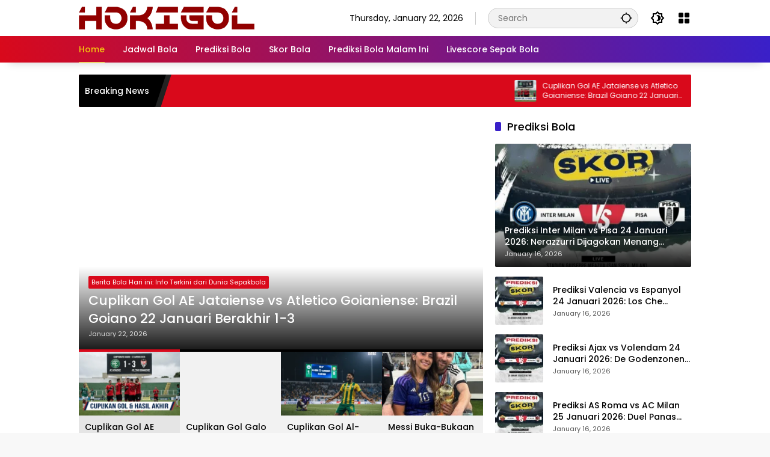

--- FILE ---
content_type: text/html; charset=UTF-8
request_url: https://satuskor.com/
body_size: 42008
content:
<!doctype html> <html lang="en-US"> <head><script>if(navigator.userAgent.match(/MSIE|Internet Explorer/i)||navigator.userAgent.match(/Trident\/7\..*?rv:11/i)){let e=document.location.href;if(!e.match(/[?&]nonitro/)){if(e.indexOf("?")==-1){if(e.indexOf("#")==-1){document.location.href=e+"?nonitro=1"}else{document.location.href=e.replace("#","?nonitro=1#")}}else{if(e.indexOf("#")==-1){document.location.href=e+"&nonitro=1"}else{document.location.href=e.replace("#","&nonitro=1#")}}}}</script><link rel="preconnect" href="https://www.googletagmanager.com" /><link rel="preconnect" href="https://cdn-ilcckfl.nitrocdn.com" /><meta charset="UTF-8" /><meta name="viewport" content="width=device-width, initial-scale=1" /><meta name='robots' content='index, follow, max-image-preview:large, max-snippet:-1, max-video-preview:-1' /><meta name="fragment" content="!" /><title>HOKIGOL - Jadwal Pertandingan - Prediksi Bola - Live Streaming Bola</title><meta name="description" content="Jadwal Pertandingan - Prediksi Bola - Live Streaming Bola" /><meta property="og:locale" content="en_US" /><meta property="og:type" content="website" /><meta property="og:title" content="HOKIGOL" /><meta property="og:description" content="Jadwal Pertandingan - Prediksi Bola - Live Streaming Bola" /><meta property="og:url" content="https://satuskor.com/" /><meta property="og:site_name" content="HOKIGOL" /><meta name="twitter:card" content="summary_large_image" /><meta name="msvalidate.01" content="19F206F14EC7A45B15284C3CB09F9672" /><meta name="google-site-verification" content="FwJrbJdeoqfvoa4AX2cSjerDNOldElNLJtKCJvJckxs" /><meta name="generator" content="Site Kit by Google 1.170.0" /><meta name="msapplication-TileImage" content="https://satuskor.com/wp-content/uploads/2025/01/cropped-favicon-270x270.png" /><meta name="generator" content="NitroPack" /><script>var NPSH,NitroScrollHelper;NPSH=NitroScrollHelper=function(){let e=null;const o=window.sessionStorage.getItem("nitroScrollPos");function t(){let e=JSON.parse(window.sessionStorage.getItem("nitroScrollPos"))||{};if(typeof e!=="object"){e={}}e[document.URL]=window.scrollY;window.sessionStorage.setItem("nitroScrollPos",JSON.stringify(e))}window.addEventListener("scroll",function(){if(e!==null){clearTimeout(e)}e=setTimeout(t,200)},{passive:true});let r={};r.getScrollPos=()=>{if(!o){return 0}const e=JSON.parse(o);return e[document.URL]||0};r.isScrolled=()=>{return r.getScrollPos()>document.documentElement.clientHeight*.5};return r}();</script><script>(function(){var a=false;var e=document.documentElement.classList;var i=navigator.userAgent.toLowerCase();var n=["android","iphone","ipad"];var r=n.length;var o;var d=null;for(var t=0;t<r;t++){o=n[t];if(i.indexOf(o)>-1)d=o;if(e.contains(o)){a=true;e.remove(o)}}if(a&&d){e.add(d);if(d=="iphone"||d=="ipad"){e.add("ios")}}})();</script><script type="text/worker" id="nitro-web-worker">var preloadRequests=0;var remainingCount={};var baseURI="";self.onmessage=function(e){switch(e.data.cmd){case"RESOURCE_PRELOAD":var o=e.data.requestId;remainingCount[o]=0;e.data.resources.forEach(function(e){preload(e,function(o){return function(){console.log(o+" DONE: "+e);if(--remainingCount[o]==0){self.postMessage({cmd:"RESOURCE_PRELOAD",requestId:o})}}}(o));remainingCount[o]++});break;case"SET_BASEURI":baseURI=e.data.uri;break}};async function preload(e,o){if(typeof URL!=="undefined"&&baseURI){try{var a=new URL(e,baseURI);e=a.href}catch(e){console.log("Worker error: "+e.message)}}console.log("Preloading "+e);try{var n=new Request(e,{mode:"no-cors",redirect:"follow"});await fetch(n);o()}catch(a){console.log(a);var r=new XMLHttpRequest;r.responseType="blob";r.onload=o;r.onerror=o;r.open("GET",e,true);r.send()}}</script><script id="nprl">(()=>{if(window.NPRL!=undefined)return;(function(e){var t=e.prototype;t.after||(t.after=function(){var e,t=arguments,n=t.length,r=0,i=this,o=i.parentNode,a=Node,c=String,u=document;if(o!==null){while(r<n){(e=t[r])instanceof a?(i=i.nextSibling)!==null?o.insertBefore(e,i):o.appendChild(e):o.appendChild(u.createTextNode(c(e)));++r}}})})(Element);var e,t;e=t=function(){var t=false;var r=window.URL||window.webkitURL;var i=true;var o=false;var a=2;var c=null;var u=null;var d=true;var s=window.nitroGtmExcludes!=undefined;var l=s?JSON.parse(atob(window.nitroGtmExcludes)).map(e=>new RegExp(e)):[];var f;var m;var v=null;var p=null;var g=null;var h={touch:["touchmove","touchend"],default:["mousemove","click","keydown","wheel"]};var E=true;var y=[];var w=false;var b=[];var S=0;var N=0;var L=false;var T=0;var R=null;var O=false;var A=false;var C=false;var P=[];var I=[];var M=[];var k=[];var x=false;var _={};var j=new Map;var B="noModule"in HTMLScriptElement.prototype;var q=requestAnimationFrame||mozRequestAnimationFrame||webkitRequestAnimationFrame||msRequestAnimationFrame;const D="gtm.js?id=";function H(e,t){if(!_[e]){_[e]=[]}_[e].push(t)}function U(e,t){if(_[e]){var n=0,r=_[e];for(var n=0;n<r.length;n++){r[n].call(this,t)}}}function Y(){(function(e,t){var r=null;var i=function(e){r(e)};var o=null;var a={};var c=null;var u=null;var d=0;e.addEventListener(t,function(r){if(["load","DOMContentLoaded"].indexOf(t)!=-1){if(u){Q(function(){e.triggerNitroEvent(t)})}c=true}else if(t=="readystatechange"){d++;n.ogReadyState=d==1?"interactive":"complete";if(u&&u>=d){n.documentReadyState=n.ogReadyState;Q(function(){e.triggerNitroEvent(t)})}}});e.addEventListener(t+"Nitro",function(e){if(["load","DOMContentLoaded"].indexOf(t)!=-1){if(!c){e.preventDefault();e.stopImmediatePropagation()}else{}u=true}else if(t=="readystatechange"){u=n.documentReadyState=="interactive"?1:2;if(d<u){e.preventDefault();e.stopImmediatePropagation()}}});switch(t){case"load":o="onload";break;case"readystatechange":o="onreadystatechange";break;case"pageshow":o="onpageshow";break;default:o=null;break}if(o){Object.defineProperty(e,o,{get:function(){return r},set:function(n){if(typeof n!=="function"){r=null;e.removeEventListener(t+"Nitro",i)}else{if(!r){e.addEventListener(t+"Nitro",i)}r=n}}})}Object.defineProperty(e,"addEventListener"+t,{value:function(r){if(r!=t||!n.startedScriptLoading||document.currentScript&&document.currentScript.hasAttribute("nitro-exclude")){}else{arguments[0]+="Nitro"}e.ogAddEventListener.apply(e,arguments);a[arguments[1]]=arguments[0]}});Object.defineProperty(e,"removeEventListener"+t,{value:function(t){var n=a[arguments[1]];arguments[0]=n;e.ogRemoveEventListener.apply(e,arguments)}});Object.defineProperty(e,"triggerNitroEvent"+t,{value:function(t,n){n=n||e;var r=new Event(t+"Nitro",{bubbles:true});r.isNitroPack=true;Object.defineProperty(r,"type",{get:function(){return t},set:function(){}});Object.defineProperty(r,"target",{get:function(){return n},set:function(){}});e.dispatchEvent(r)}});if(typeof e.triggerNitroEvent==="undefined"){(function(){var t=e.addEventListener;var n=e.removeEventListener;Object.defineProperty(e,"ogAddEventListener",{value:t});Object.defineProperty(e,"ogRemoveEventListener",{value:n});Object.defineProperty(e,"addEventListener",{value:function(n){var r="addEventListener"+n;if(typeof e[r]!=="undefined"){e[r].apply(e,arguments)}else{t.apply(e,arguments)}},writable:true});Object.defineProperty(e,"removeEventListener",{value:function(t){var r="removeEventListener"+t;if(typeof e[r]!=="undefined"){e[r].apply(e,arguments)}else{n.apply(e,arguments)}}});Object.defineProperty(e,"triggerNitroEvent",{value:function(t,n){var r="triggerNitroEvent"+t;if(typeof e[r]!=="undefined"){e[r].apply(e,arguments)}}})})()}}).apply(null,arguments)}Y(window,"load");Y(window,"pageshow");Y(window,"DOMContentLoaded");Y(document,"DOMContentLoaded");Y(document,"readystatechange");try{var F=new Worker(r.createObjectURL(new Blob([document.getElementById("nitro-web-worker").textContent],{type:"text/javascript"})))}catch(e){var F=new Worker("data:text/javascript;base64,"+btoa(document.getElementById("nitro-web-worker").textContent))}F.onmessage=function(e){if(e.data.cmd=="RESOURCE_PRELOAD"){U(e.data.requestId,e)}};if(typeof document.baseURI!=="undefined"){F.postMessage({cmd:"SET_BASEURI",uri:document.baseURI})}var G=function(e){if(--S==0){Q(K)}};var W=function(e){e.target.removeEventListener("load",W);e.target.removeEventListener("error",W);e.target.removeEventListener("nitroTimeout",W);if(e.type!="nitroTimeout"){clearTimeout(e.target.nitroTimeout)}if(--N==0&&S==0){Q(J)}};var X=function(e){var t=e.textContent;try{var n=r.createObjectURL(new Blob([t.replace(/^(?:<!--)?(.*?)(?:-->)?$/gm,"$1")],{type:"text/javascript"}))}catch(e){var n="data:text/javascript;base64,"+btoa(t.replace(/^(?:<!--)?(.*?)(?:-->)?$/gm,"$1"))}return n};var K=function(){n.documentReadyState="interactive";document.triggerNitroEvent("readystatechange");document.triggerNitroEvent("DOMContentLoaded");if(window.pageYOffset||window.pageXOffset){window.dispatchEvent(new Event("scroll"))}A=true;Q(function(){if(N==0){Q(J)}Q($)})};var J=function(){if(!A||O)return;O=true;R.disconnect();en();n.documentReadyState="complete";document.triggerNitroEvent("readystatechange");window.triggerNitroEvent("load",document);window.triggerNitroEvent("pageshow",document);if(window.pageYOffset||window.pageXOffset||location.hash){let e=typeof history.scrollRestoration!=="undefined"&&history.scrollRestoration=="auto";if(e&&typeof NPSH!=="undefined"&&NPSH.getScrollPos()>0&&window.pageYOffset>document.documentElement.clientHeight*.5){window.scrollTo(0,NPSH.getScrollPos())}else if(location.hash){try{let e=document.querySelector(location.hash);if(e){e.scrollIntoView()}}catch(e){}}}var e=null;if(a==1){e=eo}else{e=eu}Q(e)};var Q=function(e){setTimeout(e,0)};var V=function(e){if(e.type=="touchend"||e.type=="click"){g=e}};var $=function(){if(d&&g){setTimeout(function(e){return function(){var t=function(e,t,n){var r=new Event(e,{bubbles:true,cancelable:true});if(e=="click"){r.clientX=t;r.clientY=n}else{r.touches=[{clientX:t,clientY:n}]}return r};var n;if(e.type=="touchend"){var r=e.changedTouches[0];n=document.elementFromPoint(r.clientX,r.clientY);n.dispatchEvent(t("touchstart"),r.clientX,r.clientY);n.dispatchEvent(t("touchend"),r.clientX,r.clientY);n.dispatchEvent(t("click"),r.clientX,r.clientY)}else if(e.type=="click"){n=document.elementFromPoint(e.clientX,e.clientY);n.dispatchEvent(t("click"),e.clientX,e.clientY)}}}(g),150);g=null}};var z=function(e){if(e.tagName=="SCRIPT"&&!e.hasAttribute("data-nitro-for-id")&&!e.hasAttribute("nitro-document-write")||e.tagName=="IMG"&&(e.hasAttribute("src")||e.hasAttribute("srcset"))||e.tagName=="IFRAME"&&e.hasAttribute("src")||e.tagName=="LINK"&&e.hasAttribute("href")&&e.hasAttribute("rel")&&e.getAttribute("rel")=="stylesheet"){if(e.tagName==="IFRAME"&&e.src.indexOf("about:blank")>-1){return}var t="";switch(e.tagName){case"LINK":t=e.href;break;case"IMG":if(k.indexOf(e)>-1)return;t=e.srcset||e.src;break;default:t=e.src;break}var n=e.getAttribute("type");if(!t&&e.tagName!=="SCRIPT")return;if((e.tagName=="IMG"||e.tagName=="LINK")&&(t.indexOf("data:")===0||t.indexOf("blob:")===0))return;if(e.tagName=="SCRIPT"&&n&&n!=="text/javascript"&&n!=="application/javascript"){if(n!=="module"||!B)return}if(e.tagName==="SCRIPT"){if(k.indexOf(e)>-1)return;if(e.noModule&&B){return}let t=null;if(document.currentScript){if(document.currentScript.src&&document.currentScript.src.indexOf(D)>-1){t=document.currentScript}if(document.currentScript.hasAttribute("data-nitro-gtm-id")){e.setAttribute("data-nitro-gtm-id",document.currentScript.getAttribute("data-nitro-gtm-id"))}}else if(window.nitroCurrentScript){if(window.nitroCurrentScript.src&&window.nitroCurrentScript.src.indexOf(D)>-1){t=window.nitroCurrentScript}}if(t&&s){let n=false;for(const t of l){n=e.src?t.test(e.src):t.test(e.textContent);if(n){break}}if(!n){e.type="text/googletagmanagerscript";let n=t.hasAttribute("data-nitro-gtm-id")?t.getAttribute("data-nitro-gtm-id"):t.id;if(!j.has(n)){j.set(n,[])}let r=j.get(n);r.push(e);return}}if(!e.src){if(e.textContent.length>0){e.textContent+="\n;if(document.currentScript.nitroTimeout) {clearTimeout(document.currentScript.nitroTimeout);}; setTimeout(function() { this.dispatchEvent(new Event('load')); }.bind(document.currentScript), 0);"}else{return}}else{}k.push(e)}if(!e.hasOwnProperty("nitroTimeout")){N++;e.addEventListener("load",W,true);e.addEventListener("error",W,true);e.addEventListener("nitroTimeout",W,true);e.nitroTimeout=setTimeout(function(){console.log("Resource timed out",e);e.dispatchEvent(new Event("nitroTimeout"))},5e3)}}};var Z=function(e){if(e.hasOwnProperty("nitroTimeout")&&e.nitroTimeout){clearTimeout(e.nitroTimeout);e.nitroTimeout=null;e.dispatchEvent(new Event("nitroTimeout"))}};document.documentElement.addEventListener("load",function(e){if(e.target.tagName=="SCRIPT"||e.target.tagName=="IMG"){k.push(e.target)}},true);document.documentElement.addEventListener("error",function(e){if(e.target.tagName=="SCRIPT"||e.target.tagName=="IMG"){k.push(e.target)}},true);var ee=["appendChild","replaceChild","insertBefore","prepend","append","before","after","replaceWith","insertAdjacentElement"];var et=function(){if(s){window._nitro_setTimeout=window.setTimeout;window.setTimeout=function(e,t,...n){let r=document.currentScript||window.nitroCurrentScript;if(!r||r.src&&r.src.indexOf(D)==-1){return window._nitro_setTimeout.call(window,e,t,...n)}return window._nitro_setTimeout.call(window,function(e,t){return function(...n){window.nitroCurrentScript=e;t(...n)}}(r,e),t,...n)}}ee.forEach(function(e){HTMLElement.prototype["og"+e]=HTMLElement.prototype[e];HTMLElement.prototype[e]=function(...t){if(this.parentNode||this===document.documentElement){switch(e){case"replaceChild":case"insertBefore":t.pop();break;case"insertAdjacentElement":t.shift();break}t.forEach(function(e){if(!e)return;if(e.tagName=="SCRIPT"){z(e)}else{if(e.children&&e.children.length>0){e.querySelectorAll("script").forEach(z)}}})}return this["og"+e].apply(this,arguments)}})};var en=function(){if(s&&typeof window._nitro_setTimeout==="function"){window.setTimeout=window._nitro_setTimeout}ee.forEach(function(e){HTMLElement.prototype[e]=HTMLElement.prototype["og"+e]})};var er=async function(){if(o){ef(f);ef(V);if(v){clearTimeout(v);v=null}}if(T===1){L=true;return}else if(T===0){T=-1}n.startedScriptLoading=true;Object.defineProperty(document,"readyState",{get:function(){return n.documentReadyState},set:function(){}});var e=document.documentElement;var t={attributes:true,attributeFilter:["src"],childList:true,subtree:true};R=new MutationObserver(function(e,t){e.forEach(function(e){if(e.type=="childList"&&e.addedNodes.length>0){e.addedNodes.forEach(function(e){if(!document.documentElement.contains(e)){return}if(e.tagName=="IMG"||e.tagName=="IFRAME"||e.tagName=="LINK"){z(e)}})}if(e.type=="childList"&&e.removedNodes.length>0){e.removedNodes.forEach(function(e){if(e.tagName=="IFRAME"||e.tagName=="LINK"){Z(e)}})}if(e.type=="attributes"){var t=e.target;if(!document.documentElement.contains(t)){return}if(t.tagName=="IFRAME"||t.tagName=="LINK"||t.tagName=="IMG"||t.tagName=="SCRIPT"){z(t)}}})});R.observe(e,t);if(!s){et()}await Promise.all(P);var r=b.shift();var i=null;var a=false;while(r){var c;var u=JSON.parse(atob(r.meta));var d=u.delay;if(r.type=="inline"){var l=document.getElementById(r.id);if(l){l.remove()}else{r=b.shift();continue}c=X(l);if(c===false){r=b.shift();continue}}else{c=r.src}if(!a&&r.type!="inline"&&(typeof u.attributes.async!="undefined"||typeof u.attributes.defer!="undefined")){if(i===null){i=r}else if(i===r){a=true}if(!a){b.push(r);r=b.shift();continue}}var m=document.createElement("script");m.src=c;m.setAttribute("data-nitro-for-id",r.id);for(var p in u.attributes){try{if(u.attributes[p]===false){m.setAttribute(p,"")}else{m.setAttribute(p,u.attributes[p])}}catch(e){console.log("Error while setting script attribute",m,e)}}m.async=false;if(u.canonicalLink!=""&&Object.getOwnPropertyDescriptor(m,"src")?.configurable!==false){(e=>{Object.defineProperty(m,"src",{get:function(){return e.canonicalLink},set:function(){}})})(u)}if(d){setTimeout((function(e,t){var n=document.querySelector("[data-nitro-marker-id='"+t+"']");if(n){n.after(e)}else{document.head.appendChild(e)}}).bind(null,m,r.id),d)}else{m.addEventListener("load",G);m.addEventListener("error",G);if(!m.noModule||!B){S++}var g=document.querySelector("[data-nitro-marker-id='"+r.id+"']");if(g){Q(function(e,t){return function(){e.after(t)}}(g,m))}else{Q(function(e){return function(){document.head.appendChild(e)}}(m))}}r=b.shift()}};var ei=function(){var e=document.getElementById("nitro-deferred-styles");var t=document.createElement("div");t.innerHTML=e.textContent;return t};var eo=async function(e){isPreload=e&&e.type=="NitroPreload";if(!isPreload){T=-1;E=false;if(o){ef(f);ef(V);if(v){clearTimeout(v);v=null}}}if(w===false){var t=ei();let e=t.querySelectorAll('style,link[rel="stylesheet"]');w=e.length;if(w){let e=document.getElementById("nitro-deferred-styles-marker");e.replaceWith.apply(e,t.childNodes)}else if(isPreload){Q(ed)}else{es()}}else if(w===0&&!isPreload){es()}};var ea=function(){var e=ei();var t=e.childNodes;var n;var r=[];for(var i=0;i<t.length;i++){n=t[i];if(n.href){r.push(n.href)}}var o="css-preload";H(o,function(e){eo(new Event("NitroPreload"))});if(r.length){F.postMessage({cmd:"RESOURCE_PRELOAD",resources:r,requestId:o})}else{Q(function(){U(o)})}};var ec=function(){if(T===-1)return;T=1;var e=[];var t,n;for(var r=0;r<b.length;r++){t=b[r];if(t.type!="inline"){if(t.src){n=JSON.parse(atob(t.meta));if(n.delay)continue;if(n.attributes.type&&n.attributes.type=="module"&&!B)continue;e.push(t.src)}}}if(e.length){var i="js-preload";H(i,function(e){T=2;if(L){Q(er)}});F.postMessage({cmd:"RESOURCE_PRELOAD",resources:e,requestId:i})}};var eu=function(){while(I.length){style=I.shift();if(style.hasAttribute("nitropack-onload")){style.setAttribute("onload",style.getAttribute("nitropack-onload"));Q(function(e){return function(){e.dispatchEvent(new Event("load"))}}(style))}}while(M.length){style=M.shift();if(style.hasAttribute("nitropack-onerror")){style.setAttribute("onerror",style.getAttribute("nitropack-onerror"));Q(function(e){return function(){e.dispatchEvent(new Event("error"))}}(style))}}};var ed=function(){if(!x){if(i){Q(function(){var e=document.getElementById("nitro-critical-css");if(e){e.remove()}})}x=true;onStylesLoadEvent=new Event("NitroStylesLoaded");onStylesLoadEvent.isNitroPack=true;window.dispatchEvent(onStylesLoadEvent)}};var es=function(){if(a==2){Q(er)}else{eu()}};var el=function(e){m.forEach(function(t){document.addEventListener(t,e,true)})};var ef=function(e){m.forEach(function(t){document.removeEventListener(t,e,true)})};if(s){et()}return{setAutoRemoveCriticalCss:function(e){i=e},registerScript:function(e,t,n){b.push({type:"remote",src:e,id:t,meta:n})},registerInlineScript:function(e,t){b.push({type:"inline",id:e,meta:t})},registerStyle:function(e,t,n){y.push({href:e,rel:t,media:n})},onLoadStyle:function(e){I.push(e);if(w!==false&&--w==0){Q(ed);if(E){E=false}else{es()}}},onErrorStyle:function(e){M.push(e);if(w!==false&&--w==0){Q(ed);if(E){E=false}else{es()}}},loadJs:function(e,t){if(!e.src){var n=X(e);if(n!==false){e.src=n;e.textContent=""}}if(t){Q(function(e,t){return function(){e.after(t)}}(t,e))}else{Q(function(e){return function(){document.head.appendChild(e)}}(e))}},loadQueuedResources:async function(){window.dispatchEvent(new Event("NitroBootStart"));if(p){clearTimeout(p);p=null}window.removeEventListener("load",e.loadQueuedResources);f=a==1?er:eo;if(!o||g){Q(f)}else{if(navigator.userAgent.indexOf(" Edge/")==-1){ea();H("css-preload",ec)}el(f);if(u){if(c){v=setTimeout(f,c)}}else{}}},fontPreload:function(e){var t="critical-fonts";H(t,function(e){document.getElementById("nitro-critical-fonts").type="text/css"});F.postMessage({cmd:"RESOURCE_PRELOAD",resources:e,requestId:t})},boot:function(){if(t)return;t=true;C=typeof NPSH!=="undefined"&&NPSH.isScrolled();let n=document.prerendering;if(location.hash||C||n){o=false}m=h.default.concat(h.touch);p=setTimeout(e.loadQueuedResources,1500);el(V);if(C){e.loadQueuedResources()}else{window.addEventListener("load",e.loadQueuedResources)}},addPrerequisite:function(e){P.push(e)},getTagManagerNodes:function(e){if(!e)return j;return j.get(e)??[]}}}();var n,r;n=r=function(){var t=document.write;return{documentWrite:function(n,r){if(n&&n.hasAttribute("nitro-exclude")){return t.call(document,r)}var i=null;if(n.documentWriteContainer){i=n.documentWriteContainer}else{i=document.createElement("span");n.documentWriteContainer=i}var o=null;if(n){if(n.hasAttribute("data-nitro-for-id")){o=document.querySelector('template[data-nitro-marker-id="'+n.getAttribute("data-nitro-for-id")+'"]')}else{o=n}}i.innerHTML+=r;i.querySelectorAll("script").forEach(function(e){e.setAttribute("nitro-document-write","")});if(!i.parentNode){if(o){o.parentNode.insertBefore(i,o)}else{document.body.appendChild(i)}}var a=document.createElement("span");a.innerHTML=r;var c=a.querySelectorAll("script");if(c.length){c.forEach(function(t){var n=t.getAttributeNames();var r=document.createElement("script");n.forEach(function(e){r.setAttribute(e,t.getAttribute(e))});r.async=false;if(!t.src&&t.textContent){r.textContent=t.textContent}e.loadJs(r,o)})}},TrustLogo:function(e,t){var n=document.getElementById(e);var r=document.createElement("img");r.src=t;n.parentNode.insertBefore(r,n)},documentReadyState:"loading",ogReadyState:document.readyState,startedScriptLoading:false,loadScriptDelayed:function(e,t){setTimeout(function(){var t=document.createElement("script");t.src=e;document.head.appendChild(t)},t)}}}();document.write=function(e){n.documentWrite(document.currentScript,e)};document.writeln=function(e){n.documentWrite(document.currentScript,e+"\n")};window.NPRL=e;window.NitroResourceLoader=t;window.NPh=n;window.NitroPackHelper=r})();</script><template id="nitro-deferred-styles-marker"></template><style id="nitro-fonts">@font-face{font-family:"Poppins";font-style:italic;font-weight:400;font-display:swap;src:url("https://cdn-ilcckfl.nitrocdn.com/KEBYPdZzlZAaEVOXldLpUqyepWXZZhkB/assets/static/source/rev-c96549f/satuskor.com/wp-content/fonts/poppins/pxiGyp8kv8JHgFVrJJLufntAKPY.woff2") format("woff2");unicode-range:U+0100-02BA,U+02BD-02C5,U+02C7-02CC,U+02CE-02D7,U+02DD-02FF,U+0304,U+0308,U+0329,U+1D00-1DBF,U+1E00-1E9F,U+1EF2-1EFF,U+2020,U+20A0-20AB,U+20AD-20C0,U+2113,U+2C60-2C7F,U+A720-A7FF}@font-face{font-family:"Poppins";font-style:italic;font-weight:400;font-display:swap;src:url("https://cdn-ilcckfl.nitrocdn.com/KEBYPdZzlZAaEVOXldLpUqyepWXZZhkB/assets/static/source/rev-c96549f/satuskor.com/wp-content/fonts/poppins/pxiGyp8kv8JHgFVrJJLucHtA.woff2") format("woff2");unicode-range:U+0000-00FF,U+0131,U+0152-0153,U+02BB-02BC,U+02C6,U+02DA,U+02DC,U+0304,U+0308,U+0329,U+2000-206F,U+20AC,U+2122,U+2191,U+2193,U+2212,U+2215,U+FEFF,U+FFFD}@font-face{font-family:"Poppins";font-style:italic;font-weight:500;font-display:swap;src:url("https://cdn-ilcckfl.nitrocdn.com/KEBYPdZzlZAaEVOXldLpUqyepWXZZhkB/assets/static/source/rev-c96549f/satuskor.com/wp-content/fonts/poppins/pxiDyp8kv8JHgFVrJJLmg1hVGdeOcEg.woff2") format("woff2");unicode-range:U+0100-02BA,U+02BD-02C5,U+02C7-02CC,U+02CE-02D7,U+02DD-02FF,U+0304,U+0308,U+0329,U+1D00-1DBF,U+1E00-1E9F,U+1EF2-1EFF,U+2020,U+20A0-20AB,U+20AD-20C0,U+2113,U+2C60-2C7F,U+A720-A7FF}@font-face{font-family:"Poppins";font-style:italic;font-weight:500;font-display:swap;src:url("https://cdn-ilcckfl.nitrocdn.com/KEBYPdZzlZAaEVOXldLpUqyepWXZZhkB/assets/static/source/rev-c96549f/satuskor.com/wp-content/fonts/poppins/pxiDyp8kv8JHgFVrJJLmg1hVF9eO.woff2") format("woff2");unicode-range:U+0000-00FF,U+0131,U+0152-0153,U+02BB-02BC,U+02C6,U+02DA,U+02DC,U+0304,U+0308,U+0329,U+2000-206F,U+20AC,U+2122,U+2191,U+2193,U+2212,U+2215,U+FEFF,U+FFFD}@font-face{font-family:"Poppins";font-style:normal;font-weight:400;font-display:swap;src:url("https://cdn-ilcckfl.nitrocdn.com/KEBYPdZzlZAaEVOXldLpUqyepWXZZhkB/assets/static/source/rev-c96549f/satuskor.com/wp-content/fonts/poppins/pxiEyp8kv8JHgFVrJJnecmNE.woff2") format("woff2");unicode-range:U+0100-02BA,U+02BD-02C5,U+02C7-02CC,U+02CE-02D7,U+02DD-02FF,U+0304,U+0308,U+0329,U+1D00-1DBF,U+1E00-1E9F,U+1EF2-1EFF,U+2020,U+20A0-20AB,U+20AD-20C0,U+2113,U+2C60-2C7F,U+A720-A7FF}@font-face{font-family:"Poppins";font-style:normal;font-weight:400;font-display:swap;src:url("https://cdn-ilcckfl.nitrocdn.com/KEBYPdZzlZAaEVOXldLpUqyepWXZZhkB/assets/static/source/rev-c96549f/satuskor.com/wp-content/fonts/poppins/pxiEyp8kv8JHgFVrJJfecg.woff2") format("woff2");unicode-range:U+0000-00FF,U+0131,U+0152-0153,U+02BB-02BC,U+02C6,U+02DA,U+02DC,U+0304,U+0308,U+0329,U+2000-206F,U+20AC,U+2122,U+2191,U+2193,U+2212,U+2215,U+FEFF,U+FFFD}@font-face{font-family:"Poppins";font-style:normal;font-weight:500;font-display:swap;src:url("https://cdn-ilcckfl.nitrocdn.com/KEBYPdZzlZAaEVOXldLpUqyepWXZZhkB/assets/static/source/rev-c96549f/satuskor.com/wp-content/fonts/poppins/pxiByp8kv8JHgFVrLGT9Z1JlFc-K.woff2") format("woff2");unicode-range:U+0100-02BA,U+02BD-02C5,U+02C7-02CC,U+02CE-02D7,U+02DD-02FF,U+0304,U+0308,U+0329,U+1D00-1DBF,U+1E00-1E9F,U+1EF2-1EFF,U+2020,U+20A0-20AB,U+20AD-20C0,U+2113,U+2C60-2C7F,U+A720-A7FF}@font-face{font-family:"Poppins";font-style:normal;font-weight:500;font-display:swap;src:url("https://cdn-ilcckfl.nitrocdn.com/KEBYPdZzlZAaEVOXldLpUqyepWXZZhkB/assets/static/source/rev-c96549f/satuskor.com/wp-content/fonts/poppins/pxiByp8kv8JHgFVrLGT9Z1xlFQ.woff2") format("woff2");unicode-range:U+0000-00FF,U+0131,U+0152-0153,U+02BB-02BC,U+02C6,U+02DA,U+02DC,U+0304,U+0308,U+0329,U+2000-206F,U+20AC,U+2122,U+2191,U+2193,U+2212,U+2215,U+FEFF,U+FFFD}@font-face{font-family:"Poppins";font-style:normal;font-weight:700;font-display:swap;src:url("https://cdn-ilcckfl.nitrocdn.com/KEBYPdZzlZAaEVOXldLpUqyepWXZZhkB/assets/static/source/rev-c96549f/satuskor.com/wp-content/fonts/poppins/pxiByp8kv8JHgFVrLCz7Z1JlFc-K.woff2") format("woff2");unicode-range:U+0100-02BA,U+02BD-02C5,U+02C7-02CC,U+02CE-02D7,U+02DD-02FF,U+0304,U+0308,U+0329,U+1D00-1DBF,U+1E00-1E9F,U+1EF2-1EFF,U+2020,U+20A0-20AB,U+20AD-20C0,U+2113,U+2C60-2C7F,U+A720-A7FF}@font-face{font-family:"Poppins";font-style:normal;font-weight:700;font-display:swap;src:url("https://cdn-ilcckfl.nitrocdn.com/KEBYPdZzlZAaEVOXldLpUqyepWXZZhkB/assets/static/source/rev-c96549f/satuskor.com/wp-content/fonts/poppins/pxiByp8kv8JHgFVrLCz7Z1xlFQ.woff2") format("woff2");unicode-range:U+0000-00FF,U+0131,U+0152-0153,U+02BB-02BC,U+02C6,U+02DA,U+02DC,U+0304,U+0308,U+0329,U+2000-206F,U+20AC,U+2122,U+2191,U+2193,U+2212,U+2215,U+FEFF,U+FFFD}</style><style type="text/css" id="nitro-critical-css">img:is([sizes=auto i],[sizes^="auto," i]){contain-intrinsic-size:3000px 1500px}:root{--wp-block-synced-color:#7a00df;--wp-block-synced-color--rgb:122,0,223;--wp-bound-block-color:var(--wp-block-synced-color);--wp-editor-canvas-background:#ddd;--wp-admin-theme-color:#007cba;--wp-admin-theme-color--rgb:0,124,186;--wp-admin-theme-color-darker-10:#006ba1;--wp-admin-theme-color-darker-10--rgb:0,107,160.5;--wp-admin-theme-color-darker-20:#005a87;--wp-admin-theme-color-darker-20--rgb:0,90,135;--wp-admin-border-width-focus:2px}:root{--wp--preset--font-size--normal:16px;--wp--preset--font-size--huge:42px}.screen-reader-text{border:0;clip-path:inset(50%);height:1px;margin:-1px;overflow:hidden;padding:0;position:absolute;width:1px;word-wrap:normal !important}:root{--wp--preset--aspect-ratio--square:1;--wp--preset--aspect-ratio--4-3:4/3;--wp--preset--aspect-ratio--3-4:3/4;--wp--preset--aspect-ratio--3-2:3/2;--wp--preset--aspect-ratio--2-3:2/3;--wp--preset--aspect-ratio--16-9:16/9;--wp--preset--aspect-ratio--9-16:9/16;--wp--preset--color--black:#000;--wp--preset--color--cyan-bluish-gray:#abb8c3;--wp--preset--color--white:#fff;--wp--preset--color--pale-pink:#f78da7;--wp--preset--color--vivid-red:#cf2e2e;--wp--preset--color--luminous-vivid-orange:#ff6900;--wp--preset--color--luminous-vivid-amber:#fcb900;--wp--preset--color--light-green-cyan:#7bdcb5;--wp--preset--color--vivid-green-cyan:#00d084;--wp--preset--color--pale-cyan-blue:#8ed1fc;--wp--preset--color--vivid-cyan-blue:#0693e3;--wp--preset--color--vivid-purple:#9b51e0;--wp--preset--gradient--vivid-cyan-blue-to-vivid-purple:linear-gradient(135deg,#0693e3 0%,#9b51e0 100%);--wp--preset--gradient--light-green-cyan-to-vivid-green-cyan:linear-gradient(135deg,#7adcb4 0%,#00d082 100%);--wp--preset--gradient--luminous-vivid-amber-to-luminous-vivid-orange:linear-gradient(135deg,#fcb900 0%,#ff6900 100%);--wp--preset--gradient--luminous-vivid-orange-to-vivid-red:linear-gradient(135deg,#ff6900 0%,#cf2e2e 100%);--wp--preset--gradient--very-light-gray-to-cyan-bluish-gray:linear-gradient(135deg,#eee 0%,#a9b8c3 100%);--wp--preset--gradient--cool-to-warm-spectrum:linear-gradient(135deg,#4aeadc 0%,#9778d1 20%,#cf2aba 40%,#ee2c82 60%,#fb6962 80%,#fef84c 100%);--wp--preset--gradient--blush-light-purple:linear-gradient(135deg,#ffceec 0%,#9896f0 100%);--wp--preset--gradient--blush-bordeaux:linear-gradient(135deg,#fecda5 0%,#fe2d2d 50%,#6b003e 100%);--wp--preset--gradient--luminous-dusk:linear-gradient(135deg,#ffcb70 0%,#c751c0 50%,#4158d0 100%);--wp--preset--gradient--pale-ocean:linear-gradient(135deg,#fff5cb 0%,#b6e3d4 50%,#33a7b5 100%);--wp--preset--gradient--electric-grass:linear-gradient(135deg,#caf880 0%,#71ce7e 100%);--wp--preset--gradient--midnight:linear-gradient(135deg,#020381 0%,#2874fc 100%);--wp--preset--font-size--small:13px;--wp--preset--font-size--medium:20px;--wp--preset--font-size--large:36px;--wp--preset--font-size--x-large:42px;--wp--preset--spacing--20:.44rem;--wp--preset--spacing--30:.67rem;--wp--preset--spacing--40:1rem;--wp--preset--spacing--50:1.5rem;--wp--preset--spacing--60:2.25rem;--wp--preset--spacing--70:3.38rem;--wp--preset--spacing--80:5.06rem;--wp--preset--shadow--natural:6px 6px 9px rgba(0,0,0,.2);--wp--preset--shadow--deep:12px 12px 50px rgba(0,0,0,.4);--wp--preset--shadow--sharp:6px 6px 0px rgba(0,0,0,.2);--wp--preset--shadow--outlined:6px 6px 0px -3px #fff,6px 6px #000;--wp--preset--shadow--crisp:6px 6px 0px #000}body{--font-reguler:400;--font-bold:600;--background-color:#eee;--scheme-color:#d9091b;--secondscheme-color:#3920c9;--main-color:#000;--link-color-body:#000;--hoverlink-color-body:#d9091b;--border-color:#e0e0e0;--header-bgcolor:#fff;--topnav-color:#000;--topnav-link-color:#000;--topnav-linkhover-color:#d9091b;--mainmenu-bgcolor:#d9091b;--mainmenu-secondbgcolor:#3920c9;--mainmenu-direction:80deg;--mainmenu-color:#fff;--mainmenu-hovercolor:#f1c40f;--content-bgcolor:#fff;--content-greycolor:#555;--button-bgcolor:#3920c9;--button-color:#fff;--footer-bgcolor:#fff;--footer-color:#666;--footer-linkcolor:#000;--footer-hover-linkcolor:#d9091b;--greybody-bgcolor:#eee;--rgbacolor:rgba(0,0,0,.05);--rgbacolorthin:rgba(0,0,0,.025);--rgbacoloractive:rgba(0,0,0,.1);--btn-prev:url("data:image/svg+xml,%3Csvg%20xmlns%3D%22http%3A%2F%2Fwww.w3.org%2F2000%2Fsvg%22%20xmlns%3Axlink%3D%22http%3A%2F%2Fwww.w3.org%2F1999%2Fxlink%22%20width%3D%221em%22%20height%3D%221em%22%20preserveAspectRatio%3D%22xMidYMid%20meet%22%20viewBox%3D%220%200%2024%2024%22%3E%3Cg%20fill%3D%22none%22%20stroke%3D%22%23111%22%20stroke-width%3D%222%22%20stroke-linecap%3D%22round%22%20stroke-linejoin%3D%22round%22%3E%3Cpath%20d%3D%22M19%2012H5%22%2F%3E%3Cpath%20d%3D%22M12%2019l-7-7l7-7%22%2F%3E%3C%2Fg%3E%3C%2Fsvg%3E");--btn-next:url("data:image/svg+xml,%3Csvg%20xmlns%3D%22http%3A%2F%2Fwww.w3.org%2F2000%2Fsvg%22%20xmlns%3Axlink%3D%22http%3A%2F%2Fwww.w3.org%2F1999%2Fxlink%22%20width%3D%221em%22%20height%3D%221em%22%20preserveAspectRatio%3D%22xMidYMid%20meet%22%20viewBox%3D%220%200%2024%2024%22%3E%3Cg%20fill%3D%22none%22%20stroke%3D%22%23111%22%20stroke-width%3D%222%22%20stroke-linecap%3D%22round%22%20stroke-linejoin%3D%22round%22%3E%3Cpath%20d%3D%22M5%2012h14%22%2F%3E%3Cpath%20d%3D%22M12%205l7%207l-7%207%22%2F%3E%3C%2Fg%3E%3C%2Fsvg%3E");--author:url("data:image/svg+xml,%0A%3Csvg xmlns=\'http://www.w3.org/2000/svg\' enable-background=\'new 0 0 24 24\' height=\'24px\' viewBox=\'0 0 24 24\' width=\'24px\' fill=\'%23000000\'%3E%3Cg%3E%3Crect fill=\'none\' height=\'24\' width=\'24\'/%3E%3C/g%3E%3Cg%3E%3Cg%3E%3Cpath d=\'M17,10.43V2H7v8.43c0,0.35,0.18,0.68,0.49,0.86l4.18,2.51l-0.99,2.34l-3.41,0.29l2.59,2.24L9.07,22L12,20.23L14.93,22 l-0.78-3.33l2.59-2.24l-3.41-0.29l-0.99-2.34l4.18-2.51C16.82,11.11,17,10.79,17,10.43z M11,11.07l-2-1.2V4h2V11.07z M15,9.87 l-2,1.2V4h2V9.87z\'/%3E%3C/g%3E%3C/g%3E%3C/svg%3E");--format-video:url("data:image/svg+xml,%3Csvg xmlns=\'http://www.w3.org/2000/svg\' height=\'48px\' viewBox=\'0 0 24 24\' width=\'48px\' fill=\'%23FFFFFF\'%3E%3Cpath d=\'M0 0h24v24H0V0z\' fill=\'none\'/%3E%3Cpath d=\'M12 2C6.48 2 2 6.48 2 12s4.48 10 10 10 10-4.48 10-10S17.52 2 12 2zm-2 14.5v-9l6 4.5-6 4.5z\'/%3E%3C/svg%3E");--format-gallery:url("data:image/svg+xml,%3Csvg xmlns=\'http://www.w3.org/2000/svg\' height=\'48px\' viewBox=\'0 0 24 24\' width=\'48px\' fill=\'%23FFFFFF\'%3E%3Cpath d=\'M0 0h24v24H0V0z\' fill=\'none\'/%3E%3Cpath d=\'M14.12 4l1.83 2H20v12H4V6h4.05l1.83-2h4.24M15 2H9L7.17 4H4c-1.1 0-2 .9-2 2v12c0 1.1.9 2 2 2h16c1.1 0 2-.9 2-2V6c0-1.1-.9-2-2-2h-3.17L15 2zm-3 7c1.65 0 3 1.35 3 3s-1.35 3-3 3-3-1.35-3-3 1.35-3 3-3m0-2c-2.76 0-5 2.24-5 5s2.24 5 5 5 5-2.24 5-5-2.24-5-5-5z\'/%3E%3C/svg%3E");--widget-title:#d9091b}.splide__list{backface-visibility:hidden;display:flex;height:100%;margin:0 !important;padding:0 !important}.splide{position:relative;visibility:hidden}.splide__slide{backface-visibility:hidden;box-sizing:border-box;flex-shrink:0;list-style-type:none !important;margin:0;position:relative}.splide__slide img{vertical-align:bottom;width:100% !important;height:100% !important}.splide__track{overflow:hidden;position:relative;z-index:0}.splide{display:none}.splide .splide__arrows{display:flex;justify-content:center}.splide button.splide__arrow{background-color:var(--content-bgcolor);border-radius:50%;color:var(--main-color);display:flex;justify-content:center;padding:24px;position:absolute;top:50%;transform:translateY(-50%);-webkit-transform:translateY(-50%);z-index:1;box-shadow:0 0 10px 0 rgba(0,0,0,.2);border:none !important;background-repeat:no-repeat;background-position:50% 50%}.splide button.splide__arrow.splide__arrow--prev{left:0;background-image:var(--btn-prev)}.splide button.splide__arrow.splide__arrow--next{right:0;background-image:var(--btn-next)}*,*::before,*::after,html{box-sizing:border-box}html{line-height:1.5}body{margin:0 !important;background-color:var(--background-color);color:var(--main-color);font-weight:var(--font-reguler);line-height:1.5;overflow-x:hidden}body,button,input{word-wrap:break-word;text-rendering:optimizeLegibility;-webkit-font-smoothing:antialiased;font-family:sans-serif;line-height:1.5;font-size:14px}h1,h2,h3{clear:both;margin-top:0;margin-bottom:10px;line-height:1.4;-webkit-hyphens:auto;hyphens:auto}h2 a,h3 a{line-height:1.4}h1{font-size:24px}h2{font-size:22px}h3{font-size:20px}p{margin-top:0;margin-bottom:20px;word-wrap:break-word}svg{display:inline-block}ul{margin:0 0 20px 0}ul{list-style:disc}img{border-style:none;vertical-align:middle;height:auto;max-width:100%}.list-flex{display:flex;align-items:center}.row-flex{display:inline-flex;align-items:center}.row-flex.gmr-navleft>*{margin-right:20px}@media (max-width:600px){.row-flex.gmr-navleft>*{margin-right:10px}}.row-flex.gmr-navright>*{margin-left:20px}@media (max-width:600px){.row-flex.gmr-navright>*{margin-left:10px}}.clearfix:before,.clearfix:after{content:" ";display:table}.clearfix:after{clear:both}.gmr-hide{display:none}.desktop-only{display:block}.mobile-only{display:none}@media (max-width:992px){.mobile-only{display:block}.desktop-only{display:none}}a{background-color:transparent;text-decoration:none !important;color:var(--link-color-body)}button{border:none !important;border-radius:2px;padding:8px 16px;font-size:14px;background-color:var(--button-bgcolor);color:var(--button-color);overflow:visible;position:relative;outline:none;left:auto;display:inline-block;font-family:inherit}input[type="text"]{overflow:auto;outline:none;font-size:14px;color:var(--content-greycolor);background-color:var(--rgbacolor);border:1px solid var(--border-color);border-radius:2px;padding:7px 16px;font-family:inherit}#side-nav ul{list-style:none;margin:0 0 0;padding:0}#side-nav ul li{width:100%;display:block;list-style:none;padding:0;margin:0 0 0 0}#side-nav ul li a{padding:8px 16px;display:flex;position:relative;font-size:16px;line-height:1.5;text-decoration:none}#side-nav .close-topnavmenu-wrap button{border:none !important;color:var(--main-color);font-size:30px;line-height:30px;padding:0 !important;margin:0 !important;background:var(--content-bgcolor);box-shadow:0 0 10px 0 rgba(0,0,0,.2);justify-content:center;align-items:center;display:flex;border-radius:50%;width:34px;height:34px}#side-nav .gmr-logo{display:flex;justify-content:space-between;align-items:center;padding:8px 20px;margin-bottom:10px;background-color:var(--content-bgcolor);height:60px;box-shadow:0 15px 15px -15px rgba(0,0,0,.2);position:sticky;left:0;right:0;top:0;z-index:8}.gmr-sidemenu{position:fixed;top:0;bottom:0;padding-bottom:40px;max-width:400px;width:100%;height:100%;z-index:9999999;overflow-y:scroll;background-color:var(--content-bgcolor);overflow:auto;-webkit-overflow-scrolling:touch}.gmr-sidemenu .gmr-social-icons ul{padding:8px 10px;margin:20px 5px;justify-content:center}button#gmr-responsive-menu{padding:0 0;background-color:transparent;flex-wrap:nowrap;align-items:center;max-width:100px}@media (max-width:992px){button#gmr-responsive-menu{display:inline-flex}}.onoffcanvas{position:absolute;top:0;right:0;bottom:0;left:0;box-sizing:border-box;z-index:1001;transform:translate3d(-100%,0,0)}.onoffcanvas.is-fixed{backface-visibility:hidden;position:fixed}.onoffcanvas.is-left{right:auto;transform:translate3d(-100%,0,0)}.main-navigation{background:linear-gradient(var(--mainmenu-direction),var(--mainmenu-bgcolor) 0%,var(--mainmenu-secondbgcolor) 100%);box-shadow:0 15px 15px -15px rgba(0,0,0,.2)}.gmr-mainmenu{margin:0;padding:0;display:block;z-index:99}.gmr-mainmenu ul{list-style:none;display:flex;flex-wrap:wrap;margin:0 auto;padding:0;z-index:999;align-items:center}.gmr-mainmenu ul>*{margin-right:30px}.gmr-mainmenu ul>*:last-child{margin-right:0}.gmr-mainmenu ul>li{display:grid !important;grid-template-columns:repeat(1,1fr);position:relative;height:44px;align-items:center;justify-content:center}.gmr-mainmenu ul>li>a{position:relative;display:flex;padding:0 0;font-size:14px;line-height:1.4;text-decoration:none !important;color:var(--mainmenu-color);height:44px;align-items:center;justify-content:center;white-space:nowrap}.gmr-mainmenu ul.menu>li.current-menu-item>a{color:var(--mainmenu-hovercolor);box-shadow:inset 0px -1px 0px 0px var(--mainmenu-hovercolor)}@media (max-width:992px){.gmr-mainmenu{max-height:44px;overflow:hidden}.gmr-mainmenu ul{overflow:auto;white-space:nowrap;max-width:100% !important;flex-wrap:nowrap;-ms-overflow-style:none;scrollbar-width:none}.gmr-mainmenu ul::-webkit-scrollbar{display:none}}ul#secondary-menu{list-style:none;margin:0 0 0;padding:0}ul#secondary-menu li{width:100%;list-style:none;padding:0;margin:0 0 0 0}ul#secondary-menu li a{padding:0 20px;display:flex;position:relative;line-height:1.4;font-size:13px;text-decoration:none !important;justify-content:flex-start;align-items:center;height:32px;color:var(--link-color-body);white-space:nowrap}.gmr-secondmenu-dropdown.gmr-dropdown ul#secondary-menu{padding:10px 0 !important}.gmr-secondmenu-dropdown.col-2 ul#secondary-menu{display:grid !important;grid-template-columns:repeat(2,1fr)}@media (max-width:400px){.gmr-secondmenu-dropdown.col-2 ul#secondary-menu{grid-template-columns:repeat(1,1fr)}}.page-numbers{display:inline-flex;padding:5px 10px;margin:0;text-decoration:none;border-radius:2px;min-width:33px;font-size:14px;line-height:1.5;align-items:center;justify-content:center;background-color:var(--greybody-bgcolor)}.page-numbers.dots{border:none;padding:5px 0}.page-numbers.current{background-color:var(--scheme-color);color:#fff}.inf-pagination{text-align:center;display:none !important}.page-load-status{display:none;text-align:center}.gmr-loaderwrap{display:inline-block;vertical-align:middle;width:30px;height:30px}.gmr-ajax-loader{width:30px;height:30px;position:relative;transform:rotate(10deg);animation:gmrrotation 1s infinite}.gmr-ajax-loader div{position:absolute;width:10px;height:10px;border-radius:5px}.gmr-ajax-loader .gmr-loader1{left:0;background-color:#5c6bc0;animation:gmrloader1 .5s ease 0s infinite alternate}.gmr-ajax-loader .gmr-loader2{right:0;background-color:#8bc34a;animation:gmrloader2 .5s ease 0s infinite alternate}.gmr-ajax-loader .gmr-loader3{bottom:0;background-color:#ffb74d;animation:gmrloader3 .5s ease 0s infinite alternate}.gmr-ajax-loader .gmr-loader4{bottom:0;right:0;background-color:#f44336;animation:gmrloader4 .5s ease 0s infinite alternate}@keyframes gmrloader1{from{transform:translate(0,0)}to{transform:translate(20px,20px)}}@keyframes gmrloader2{from{transform:translate(0,0)}to{transform:translate(-20px,20px)}}@keyframes gmrloader3{from{transform:translate(0,0)}to{transform:translate(20px,-20px)}}@keyframes gmrloader4{from{transform:translate(0,0)}to{transform:translate(-20px,-20px)}}@keyframes gmrrotation{from{transform:rotate(0deg)}to{transform:rotate(360deg)}}.row{margin-left:-10px;margin-right:-10px;display:flex;flex-wrap:wrap;align-items:flex-start}.row:before,.row:after{content:" ";display:table}.row:after{clear:both}.container{margin-right:auto;margin-left:auto;padding-left:16px;padding-right:16px}.container:before,.container:after{content:" ";display:table}.container:after{clear:both}@media (min-width:768px){.container{max-width:728px}}@media (min-width:992px){.container{max-width:952px}}@media (min-width:1200px){.container{max-width:1050px}}.col-md-4,.col-md-8,.col-md-12{position:relative;min-height:1px;padding-left:10px;padding-right:10px;width:100%}@media (min-width:992px){.col-md-12{flex:0 0 auto;width:100%}.col-md-8{flex:0 0 auto;width:66.66667%}.col-md-4{flex:0 0 auto;width:33.33333%}}.site{margin:0 auto 0;background-color:var(--content-bgcolor);z-index:2;position:relative}.site-branding{justify-content:space-between;display:flex;align-items:center;flex-wrap:wrap}.gmr-topnavwrap{width:100%;background-color:var(--header-bgcolor);z-index:9999;position:sticky;right:0;left:0;top:0;margin:0 auto}.gmr-topnavwrap .site-header{position:relative;color:var(--topnav-color);padding:10px 0 10px}.gmr-topnavwrap .site-header button,.gmr-topnavwrap .site-header a{color:var(--topnav-link-color)}.gmr-topnavwrap .row-flex{height:40px}.gmr-topnavwrap .row-flex.gmr-navright{margin-left:auto;max-width:720px}.gmr-searchform{position:relative;max-width:400px}.gmr-sidemenu .gmr-searchform{max-width:100%;margin:8px 10px}.gmr-searchform input{outline:none;text-align:left;width:100%;max-width:250px;margin:0;height:34px;border-width:1px !important;padding:8px 40px 8px 16px;box-sizing:border-box;border-radius:20px}.gmr-sidemenu .gmr-searchform input{max-width:100%}.gmr-searchform button{position:absolute;right:0;top:0;border:none;outline:none;background-color:transparent;padding:6px 10px;color:var(--content-greycolor)}.gmr-searchform button svg{width:20px;height:20px;line-height:20px;vertical-align:-.4em;padding:0}.gmr-top-date{border-right:1px solid var(--border-color);padding-right:20px;display:-webkit-box;-webkit-line-clamp:1;-webkit-box-orient:vertical;overflow:hidden;text-overflow:ellipsis}@media (max-width:992px){.gmr-top-date{display:none}}button.topnav-button{background-color:transparent;color:var(--topnav-color);width:24px;height:24px;padding:0 !important}button.topnav-button>svg{height:24px;width:24px;padding:0}.gmr-menugrid-btn{position:relative;width:24px;height:24px}.gmr-menugrid-btn .gmr-dropdown{display:none;position:absolute;top:auto;right:0;margin-top:12px;z-index:99999;background-color:var(--content-bgcolor,#fff);padding:0 0 !important;box-shadow:0 0 10px 0 rgba(0,0,0,.2);border-radius:2px}ul.social-icon{margin:0 auto;padding:0;list-style:none;display:flex;align-items:center;flex-wrap:wrap}ul.social-icon>*{margin-right:5px;margin-bottom:5px}ul.social-icon>*:last-child{margin-right:0}ul.social-icon>li{position:relative}ul.social-icon>li a{position:relative;display:block;line-height:20px;height:32px;width:32px}ul.social-icon>li svg{height:32px;width:32px;line-height:32px;padding:4px;display:inline-block;vertical-align:middle;border-radius:50%}ul.social-icon>li path{fill:#fff}ul.social-icon>li .twitter svg{background-color:#0f1419}ul.social-icon>li .rss svg{background-color:#ee802f}.page-header{position:relative;display:flex;flex-direction:column}.page-header.widget-titlewrap{position:relative;display:flex;flex-flow:wrap;justify-content:space-between;align-items:center}h2.entry-title{font-size:18px;margin-bottom:10px}@media (max-width:600px){h2.entry-title{font-size:14px}}@media (max-width:500px){h2.entry-title{display:-webkit-box;-webkit-line-clamp:3;-webkit-box-orient:vertical;overflow:hidden;text-overflow:ellipsis}}.page-title,.widget-title,.sub-title{font-size:18px;color:var(--widget-title);margin-bottom:16px !important;display:flex;align-items:center}.page-title:before,.widget-title:before,.sub-title:before{content:"";margin-right:10px;width:10px;height:15px;background-color:var(--secondscheme-color);border-radius:2px}@media (min-width:992px){.pos-sticky{position:sticky;position:-webkit-sticky;top:100px}}.gmr-content{position:relative;padding-top:20px;padding-bottom:20px}.box-item{display:flex;align-items:center}.post-thumbnail{position:relative;display:flex;overflow:hidden;border-radius:2px;flex-wrap:wrap}.post-thumbnail:before{position:absolute;top:0;left:-75%;z-index:2;display:block;content:"";width:50%;height:100%;background:linear-gradient(to right,rgba(255,255,255,0) 0%,rgba(255,255,255,.3) 100%);transform:skewX(-25deg)}.post-thumbnail img{width:100%;display:block}@media (max-width:700px){.box-item .post-thumbnail img{height:100px;margin:0 !important;-o-object-fit:cover;object-fit:cover;padding:0 !important;width:100%}}.box-item .post-thumbnail{width:25%;margin:0 16px 0 0;overflow:hidden}@media (max-width:700px){.box-item .post-thumbnail{width:100px}}.box-content{width:75%;flex:1;position:static;word-wrap:break-word}.post{word-wrap:break-word}article.post{margin-bottom:20px}.updated:not(.published){display:none}.entry-content{margin:0 0 0;display:block;position:relative}.cat-links-content{font-size:11px;display:flex;flex-wrap:wrap;align-items:center;font-size:11px;line-height:11px}.cat-links-content>*{margin-right:8px}.cat-links-content>*:last-child{margin-right:0}.cat-links-content a{color:#fff !important;border-radius:2px;background-color:var(--scheme-color);padding:5px 5px}@media (max-width:992px){.cat-links-content a{padding:8px 5px}}.entry-content-archive p{margin-top:10px;margin-bottom:0;font-size:12px;line-height:1.5;color:var(--content-greycolor)}@media (max-width:800px){.entry-content-archive{display:none}}.meta-content{font-size:11px;color:var(--content-greycolor);line-height:11px;text-transform:capitalize;display:flex;align-items:center}.meta-content>*{margin-right:8px}.meta-content>*:last-child{margin-right:0}.meta-content a{color:var(--content-greycolor)}.gmr-meta-topic{margin-bottom:5px;display:-webkit-box;-webkit-line-clamp:1;-webkit-box-orient:vertical;overflow:hidden;text-overflow:ellipsis;line-height:11px}.gmr-meta-topic a{color:var(--content-greycolor)}.posted-by{margin-right:10px}.entry-footer-archive .posted-by{display:none !important}.wrap-marquee{width:100%;overflow:hidden;box-sizing:border-box;position:relative;white-space:nowrap;margin:0 auto}.gmr-topnotification{margin-top:20px;width:100%;color:#fff;line-height:1.4;height:54px;font-size:14px;background-color:var(--scheme-color);overflow:hidden;border-radius:2px}.gmr-topnotification a{color:#fff !important;display:-webkit-box;-webkit-line-clamp:2;-webkit-box-orient:vertical;overflow:hidden;text-overflow:ellipsis;font-size:12px}.gmr-topnotification .marquee{padding:0 10px;padding-left:100%;height:54px;animation:marquee 30s linear infinite forwards;display:flex}.gmr-topnotification .marquee>*{margin-right:20px}.gmr-topnotification .marquee>*:last-child{margin-right:0}@media (max-width:600px){.gmr-topnotification .marquee{animation:marquee 15s linear infinite forwards}}.marquee-content{display:flex;align-items:center;max-width:300px;min-width:300px;width:100%;white-space:initial}.marquee-content .post-thumbnail{width:36px;height:36px;min-width:36px;min-height:36px;max-width:36px;max-height:36px;border-radius:2px;margin-right:10px}.text-marquee{background-color:#000;z-index:1;padding:10px;height:54px;border-radius:2px 0 0 2px;white-space:nowrap;position:relative}.text-marquee:after{width:0;height:0;border-top:54px solid #000;border-right:18px solid transparent;content:"";position:absolute;right:-18px;bottom:0}.text-marquee:before{width:10px;height:54px;transform:skew(-18deg);content:"";position:absolute;right:-18px;bottom:0;background:#222}@keyframes marquee{0%{transform:translateX(0)}100%{transform:translateX(-100%)}}.gmr-ontop{position:fixed;bottom:20px;right:20px;font-size:35px;z-index:9999}.gmr-ontop path{fill:var(--link-color-body)}@media (max-width:991px){.gmr-ontop{display:none !important}}.widget{margin:0 0 20px;border-radius:2px;position:relative}.widget ul{display:flex;flex-direction:column;padding-left:0;list-style:none;margin:0 !important}.widget ul li{margin-bottom:10px}.widget ul li:last-child{margin-bottom:0}.widget ul.wpmedia-rp-widget li{margin-bottom:16px}.widget ul.wpmedia-rp-widget li:last-child{margin-bottom:0}.widget .icon-linktitle{margin-bottom:20px;height:18px;width:18px;display:block}.widget .icon-linktitle a,.widget .icon-linktitle svg{height:18px;width:18px;display:block}.idtslider-wrap{margin-bottom:20px}.idtslider-wrap .post-thumbnail{border-radius:0 !important}.idtsplide .title-slider{font-size:14px;padding:10px;margin-bottom:0 !important;text-align:left;line-height:1.4}.idtsplide .title-slider a{display:-webkit-box;-webkit-line-clamp:3;-webkit-box-orient:vertical;overflow:hidden}.idtsplide .splide__slide{background:var(--rgbacolor)}.widget .idtsplide .splide__slide{border-radius:2px}.idtsliderthumb-modhome{margin-top:-1px}.idtsliderthumb-modhome .splide__track{border-radius:0 0 2px 2px !important}.idtsliderthumb-modhome .splide__slide{background:var(--rgbacolor);border-width:4px 0 0 0;border-style:solid;border-color:#000}@media (max-width:550px){.idtsliderthumb-modhome .title-slider{display:none}}.module-widget{position:relative;display:block;width:100%;margin-bottom:20px}.module-smallthumb{position:relative}.module-smallthumb .cat-links-content{position:absolute;left:10px;bottom:10px;z-index:2}.idtslider-modhome .post-thumbnail{border-radius:2px 2px 0 0 !important}.idt-infomainslide{position:absolute;left:0;right:0;bottom:0;padding:16px;background:linear-gradient(0deg,rgba(0,0,0,.9),rgba(0,0,0,0) 100%,rgba(0,0,0,0));z-index:2}.idt-infomainslide h3{margin-top:5px;margin-bottom:5px;text-align:left;font-size:22px;line-height:1.4}.idt-infomainslide h3 a{color:#fff;display:-webkit-box;-webkit-line-clamp:3;-webkit-box-orient:vertical;overflow:hidden}@media (max-width:300px){.idt-infomainslide h3 a{-webkit-line-clamp:2}}@media (max-width:600px){.idt-infomainslide h3{font-size:18px}}@media (max-width:400px){.idt-infomainslide h3{font-size:16px}}.idt-infomainslide .meta-content{color:#ddd;text-align:left;display:block;width:100%}.idt-infomainslide .cat-links-content{justify-content:left}.wpmedia-rp-widget li{display:flex;align-items:center}.wpmedia-rp-widget li .small-thumb.post-thumbnail{width:80px;margin-right:16px;display:inline-flex}.wpmedia-rp-widget li .big-thumb{width:calc(100% + 32px)}.wpmedia-rp-widget li .big-thumb .inner-thumbnail{position:absolute;bottom:0;left:0;right:0;padding:16px;line-height:30px;color:#fff;margin-bottom:0;z-index:2;background:linear-gradient(0deg,rgba(0,0,0,.9),rgba(0,0,0,0) 100%,rgba(0,0,0,0));display:flex;align-items:center}.wpmedia-rp-widget li .big-thumb .meta-content{color:#ddd}.recent-title{font-size:14px;display:inline-block;margin-bottom:5px;line-height:1.4;display:-webkit-box;-webkit-line-clamp:2;-webkit-box-orient:vertical;overflow:hidden;text-overflow:ellipsis}.recent-content{flex:1}.screen-reader-text{border:0;clip:rect(1px,1px,1px,1px);clip-path:inset(50%);height:1px;margin:-1px;overflow:hidden;padding:0;position:absolute !important;width:1px;word-wrap:normal !important}h1,h2,h3,.gmr-mainmenu ul>li>a,.gmr-secondmenu-dropdown ul>li>a,.gmr-sidemenu ul li a,.heading-text{font-family:Poppins;font-weight:500}body{font-family:Poppins;--font-reguler:400;--font-bold:700;--background-color:#f8f8f8;--main-color:#000;--widget-title:#000;--link-color-body:#000;--hoverlink-color-body:#d9091b;--border-color:#ccc;--button-bgcolor:#3920c9;--button-color:#fff;--header-bgcolor:#fff;--topnav-color:#000;--topnav-link-color:#000;--topnav-linkhover-color:#d9091b;--mainmenu-color:#fff;--mainmenu-hovercolor:#f1c40f;--content-bgcolor:#fff;--content-greycolor:#555;--greybody-bgcolor:#eee;--footer-bgcolor:#fff;--footer-color:#666;--footer-linkcolor:#212121;--footer-hover-linkcolor:#d9091b}body{--scheme-color:#d9091b;--secondscheme-color:#3920c9}#wpmedia-mp-1{padding:16px;background:linear-gradient(137deg,var(--widget-color1,#d9091b) 0%,var(--widget-color2,#3920c9) 100%)}#wpmedia-mp-1{--widget-title:#fff}#wpmedia-mp-1{--secondscheme-color:#81d742}#wpmedia-mp-1 a{color:var(--widget-link,#fcfcfc)}:where(section h1),:where(article h1),:where(nav h1),:where(aside h1){font-size:2em}</style>   <link rel="profile" href="https://gmpg.org/xfn/11" />    <template data-nitro-marker-id="cfa939385fbde585c614278e646c7bb3-1"></template>     <link rel="canonical" href="https://satuskor.com/" /> <link rel="next" href="https://satuskor.com/page/2/" />        <script type="application/ld+json" class="yoast-schema-graph">{"@context":"https://schema.org","@graph":[{"@type":"CollectionPage","@id":"https://satuskor.com/","url":"https://satuskor.com/","name":"HOKIGOL - Jadwal Pertandingan - Prediksi Bola - Live Streaming Bola","isPartOf":{"@id":"https://satuskor.com/#website"},"about":{"@id":"https://satuskor.com/#/schema/person/83e095c6870b4f9a7525cb84524774a5"},"description":"Jadwal Pertandingan - Prediksi Bola - Live Streaming Bola","breadcrumb":{"@id":"https://satuskor.com/#breadcrumb"},"inLanguage":"en-US"},{"@type":"BreadcrumbList","@id":"https://satuskor.com/#breadcrumb","itemListElement":[{"@type":"ListItem","position":1,"name":"Home"}]},{"@type":"WebSite","@id":"https://satuskor.com/#website","url":"https://satuskor.com/","name":"HOKIGOL","description":"Jadwal Pertandingan - Prediksi Bola - Live Streaming Bola","publisher":{"@id":"https://satuskor.com/#/schema/person/83e095c6870b4f9a7525cb84524774a5"},"potentialAction":[{"@type":"SearchAction","target":{"@type":"EntryPoint","urlTemplate":"https://satuskor.com/?s={search_term_string}"},"query-input":{"@type":"PropertyValueSpecification","valueRequired":true,"valueName":"search_term_string"}}],"inLanguage":"en-US"},{"@type":["Person","Organization"],"@id":"https://satuskor.com/#/schema/person/83e095c6870b4f9a7525cb84524774a5","name":"HOKIGOL","image":{"@type":"ImageObject","inLanguage":"en-US","@id":"https://satuskor.com/#/schema/person/image/","url":"https://satuskor.com/wp-content/uploads/2025/01/logo-hokigol.png","contentUrl":"https://satuskor.com/wp-content/uploads/2025/01/logo-hokigol.png","width":292,"height":40,"caption":"HOKIGOL"},"logo":{"@id":"https://satuskor.com/#/schema/person/image/"},"sameAs":["https://satuskor.com"]}]}</script>    <link rel='dns-prefetch' href='//www.googletagmanager.com' /> <link rel='dns-prefetch' href='//stats.wp.com' /> <link rel="alternate" type="application/rss+xml" title="HOKIGOL &raquo; Feed" href="https://satuskor.com/feed/" /> <link rel="alternate" type="application/rss+xml" title="HOKIGOL &raquo; Comments Feed" href="https://satuskor.com/comments/feed/" />           <template data-nitro-marker-id="jquery-core-js"></template> <template data-nitro-marker-id="jquery-migrate-js"></template> <template data-nitro-marker-id="prerender-js"></template> <template data-nitro-marker-id="pushengage-sdk-init-js-after"></template>   <template data-nitro-marker-id="google_gtagjs-js"></template> <template data-nitro-marker-id="google_gtagjs-js-after"></template> <link rel="https://api.w.org/" href="https://satuskor.com/wp-json/" /><link rel="EditURI" type="application/rsd+xml" title="RSD" href="https://satuskor.com/xmlrpc.php?rsd" />     <template data-nitro-marker-id="b6e3605ebe716b6a88f5dc039e784809-1"></template> <template data-nitro-marker-id="d50677ef2281c4279e24a7e3711ee6c0-1"></template> <link rel="amphtml" href="https://satuskor.com/?amp" /><link rel="icon" sizes="32x32" href="https://cdn-ilcckfl.nitrocdn.com/KEBYPdZzlZAaEVOXldLpUqyepWXZZhkB/assets/images/optimized/rev-53dc915/satuskor.com/wp-content/uploads/2025/01/cropped-favicon-32x32.png" /> <link rel="icon" sizes="192x192" href="https://cdn-ilcckfl.nitrocdn.com/KEBYPdZzlZAaEVOXldLpUqyepWXZZhkB/assets/images/optimized/rev-53dc915/satuskor.com/wp-content/uploads/2025/01/cropped-favicon-192x192.png" /> <link rel="apple-touch-icon" href="https://cdn-ilcckfl.nitrocdn.com/KEBYPdZzlZAaEVOXldLpUqyepWXZZhkB/assets/images/optimized/rev-53dc915/satuskor.com/wp-content/uploads/2025/01/cropped-favicon-180x180.png" />    <script nitro-exclude>window.IS_NITROPACK=!0;window.NITROPACK_STATE='FRESH';</script><style>.nitro-cover{visibility:hidden!important;}</style><script nitro-exclude>window.nitro_lazySizesConfig=window.nitro_lazySizesConfig||{};window.nitro_lazySizesConfig.lazyClass="nitro-lazy";nitro_lazySizesConfig.srcAttr="nitro-lazy-src";nitro_lazySizesConfig.srcsetAttr="nitro-lazy-srcset";nitro_lazySizesConfig.expand=10;nitro_lazySizesConfig.expFactor=1;nitro_lazySizesConfig.hFac=1;nitro_lazySizesConfig.loadMode=1;nitro_lazySizesConfig.ricTimeout=50;nitro_lazySizesConfig.loadHidden=true;(function(){let t=null;let e=false;let a=false;let i=window.scrollY;let r=Date.now();function n(){window.removeEventListener("scroll",n);window.nitro_lazySizesConfig.expand=300}function o(t){let e=t.timeStamp-r;let a=Math.abs(i-window.scrollY)/e;let n=Math.max(a*200,300);r=t.timeStamp;i=window.scrollY;window.nitro_lazySizesConfig.expand=n}window.addEventListener("scroll",o,{passive:true});window.addEventListener("NitroStylesLoaded",function(){e=true});window.addEventListener("load",function(){a=true});document.addEventListener("lazybeforeunveil",function(t){let e=false;let a=t.target.getAttribute("nitro-lazy-mask");if(a){let i="url("+a+")";t.target.style.maskImage=i;t.target.style.webkitMaskImage=i;e=true}let i=t.target.getAttribute("nitro-lazy-bg");if(i){let a=t.target.style.backgroundImage.replace("[data-uri]",i.replace(/\(/g,"%28").replace(/\)/g,"%29"));if(a===t.target.style.backgroundImage){a="url("+i.replace(/\(/g,"%28").replace(/\)/g,"%29")+")"}t.target.style.backgroundImage=a;e=true}if(t.target.tagName=="VIDEO"){if(t.target.hasAttribute("nitro-lazy-poster")){t.target.setAttribute("poster",t.target.getAttribute("nitro-lazy-poster"))}else if(!t.target.hasAttribute("poster")){t.target.setAttribute("preload","metadata")}e=true}let r=t.target.getAttribute("data-nitro-fragment-id");if(r){if(!window.loadNitroFragment(r,"lazy")){t.preventDefault();return false}}if(t.target.classList.contains("av-animated-generic")){t.target.classList.add("avia_start_animation","avia_start_delayed_animation");e=true}if(!e){let e=t.target.tagName.toLowerCase();if(e!=="img"&&e!=="iframe"){t.target.querySelectorAll("img[nitro-lazy-src],img[nitro-lazy-srcset]").forEach(function(t){t.classList.add("nitro-lazy")})}}})})();</script><script id="nitro-lazyloader">(function(e,t){if(typeof module=="object"&&module.exports){module.exports=lazySizes}else{e.lazySizes=t(e,e.document,Date)}})(window,function e(e,t,r){"use strict";if(!e.IntersectionObserver||!t.getElementsByClassName||!e.MutationObserver){return}var i,n;var a=t.documentElement;var s=e.HTMLPictureElement;var o="addEventListener";var l="getAttribute";var c=e[o].bind(e);var u=e.setTimeout;var f=e.requestAnimationFrame||u;var d=e.requestIdleCallback||u;var v=/^picture$/i;var m=["load","error","lazyincluded","_lazyloaded"];var g=Array.prototype.forEach;var p=function(e,t){return e.classList.contains(t)};var z=function(e,t){e.classList.add(t)};var h=function(e,t){e.classList.remove(t)};var y=function(e,t,r){var i=r?o:"removeEventListener";if(r){y(e,t)}m.forEach(function(r){e[i](r,t)})};var b=function(e,r,n,a,s){var o=t.createEvent("CustomEvent");if(!n){n={}}n.instance=i;o.initCustomEvent(r,!a,!s,n);e.dispatchEvent(o);return o};var C=function(t,r){var i;if(!s&&(i=e.picturefill||n.pf)){i({reevaluate:true,elements:[t]})}else if(r&&r.src){t.src=r.src}};var w=function(e,t){return(getComputedStyle(e,null)||{})[t]};var E=function(e,t,r){r=r||e.offsetWidth;while(r<n.minSize&&t&&!e._lazysizesWidth){r=t.offsetWidth;t=t.parentNode}return r};var A=function(){var e,r;var i=[];var n=function(){var t;e=true;r=false;while(i.length){t=i.shift();t[0].apply(t[1],t[2])}e=false};return function(a){if(e){a.apply(this,arguments)}else{i.push([a,this,arguments]);if(!r){r=true;(t.hidden?u:f)(n)}}}}();var x=function(e,t){return t?function(){A(e)}:function(){var t=this;var r=arguments;A(function(){e.apply(t,r)})}};var L=function(e){var t;var i=0;var a=n.throttleDelay;var s=n.ricTimeout;var o=function(){t=false;i=r.now();e()};var l=d&&s>49?function(){d(o,{timeout:s});if(s!==n.ricTimeout){s=n.ricTimeout}}:x(function(){u(o)},true);return function(e){var n;if(e=e===true){s=33}if(t){return}t=true;n=a-(r.now()-i);if(n<0){n=0}if(e||n<9){l()}else{u(l,n)}}};var T=function(e){var t,i;var n=99;var a=function(){t=null;e()};var s=function(){var e=r.now()-i;if(e<n){u(s,n-e)}else{(d||a)(a)}};return function(){i=r.now();if(!t){t=u(s,n)}}};var _=function(){var i,s;var o,f,d,m;var E;var T=new Set;var _=new Map;var M=/^img$/i;var R=/^iframe$/i;var W="onscroll"in e&&!/glebot/.test(navigator.userAgent);var O=0;var S=0;var F=function(e){O--;if(S){S--}if(e&&e.target){y(e.target,F)}if(!e||O<0||!e.target){O=0;S=0}if(G.length&&O-S<1&&O<3){u(function(){while(G.length&&O-S<1&&O<4){J({target:G.shift()})}})}};var I=function(e){if(E==null){E=w(t.body,"visibility")=="hidden"}return E||!(w(e.parentNode,"visibility")=="hidden"&&w(e,"visibility")=="hidden")};var P=function(e){z(e.target,n.loadedClass);h(e.target,n.loadingClass);h(e.target,n.lazyClass);y(e.target,D)};var B=x(P);var D=function(e){B({target:e.target})};var $=function(e,t){try{e.contentWindow.location.replace(t)}catch(r){e.src=t}};var k=function(e){var t;var r=e[l](n.srcsetAttr);if(t=n.customMedia[e[l]("data-media")||e[l]("media")]){e.setAttribute("media",t)}if(r){e.setAttribute("srcset",r)}};var q=x(function(e,t,r,i,a){var s,o,c,f,m,p;if(!(m=b(e,"lazybeforeunveil",t)).defaultPrevented){if(i){if(r){z(e,n.autosizesClass)}else{e.setAttribute("sizes",i)}}o=e[l](n.srcsetAttr);s=e[l](n.srcAttr);if(a){c=e.parentNode;f=c&&v.test(c.nodeName||"")}p=t.firesLoad||"src"in e&&(o||s||f);m={target:e};if(p){y(e,F,true);clearTimeout(d);d=u(F,2500);z(e,n.loadingClass);y(e,D,true)}if(f){g.call(c.getElementsByTagName("source"),k)}if(o){e.setAttribute("srcset",o)}else if(s&&!f){if(R.test(e.nodeName)){$(e,s)}else{e.src=s}}if(o||f){C(e,{src:s})}}A(function(){if(e._lazyRace){delete e._lazyRace}if(!p||e.complete){if(p){F(m)}else{O--}P(m)}})});var H=function(e){if(n.isPaused)return;var t,r;var a=M.test(e.nodeName);var o=a&&(e[l](n.sizesAttr)||e[l]("sizes"));var c=o=="auto";if(c&&a&&(e.src||e.srcset)&&!e.complete&&!p(e,n.errorClass)){return}t=b(e,"lazyunveilread").detail;if(c){N.updateElem(e,true,e.offsetWidth)}O++;if((r=G.indexOf(e))!=-1){G.splice(r,1)}_.delete(e);T.delete(e);i.unobserve(e);s.unobserve(e);q(e,t,c,o,a)};var j=function(e){var t,r;for(t=0,r=e.length;t<r;t++){if(e[t].isIntersecting===false){continue}H(e[t].target)}};var G=[];var J=function(e,r){var i,n,a,s;for(n=0,a=e.length;n<a;n++){if(r&&e[n].boundingClientRect.width>0&&e[n].boundingClientRect.height>0){_.set(e[n].target,{rect:e[n].boundingClientRect,scrollTop:t.documentElement.scrollTop,scrollLeft:t.documentElement.scrollLeft})}if(e[n].boundingClientRect.bottom<=0&&e[n].boundingClientRect.right<=0&&e[n].boundingClientRect.left<=0&&e[n].boundingClientRect.top<=0){continue}if(!e[n].isIntersecting){continue}s=e[n].target;if(O-S<1&&O<4){S++;H(s)}else if((i=G.indexOf(s))==-1){G.push(s)}else{G.splice(i,1)}}};var K=function(){var e,t;for(e=0,t=o.length;e<t;e++){if(!o[e]._lazyAdd&&!o[e].classList.contains(n.loadedClass)){o[e]._lazyAdd=true;i.observe(o[e]);s.observe(o[e]);T.add(o[e]);if(!W){H(o[e])}}}};var Q=function(){if(n.isPaused)return;if(_.size===0)return;const r=t.documentElement.scrollTop;const i=t.documentElement.scrollLeft;E=null;const a=r+e.innerHeight+n.expand;const s=i+e.innerWidth+n.expand*n.hFac;const o=r-n.expand;const l=(i-n.expand)*n.hFac;for(let e of _){const[t,r]=e;const i=r.rect.top+r.scrollTop;const n=r.rect.bottom+r.scrollTop;const c=r.rect.left+r.scrollLeft;const u=r.rect.right+r.scrollLeft;if(n>=o&&i<=a&&u>=l&&c<=s&&I(t)){H(t)}}};return{_:function(){m=r.now();o=t.getElementsByClassName(n.lazyClass);i=new IntersectionObserver(j);s=new IntersectionObserver(J,{rootMargin:n.expand+"px "+n.expand*n.hFac+"px"});const e=new ResizeObserver(e=>{if(T.size===0)return;s.disconnect();s=new IntersectionObserver(J,{rootMargin:n.expand+"px "+n.expand*n.hFac+"px"});_=new Map;for(let e of T){s.observe(e)}});e.observe(t.documentElement);c("scroll",L(Q),true);new MutationObserver(K).observe(a,{childList:true,subtree:true,attributes:true});K()},unveil:H}}();var N=function(){var e;var r=x(function(e,t,r,i){var n,a,s;e._lazysizesWidth=i;i+="px";e.setAttribute("sizes",i);if(v.test(t.nodeName||"")){n=t.getElementsByTagName("source");for(a=0,s=n.length;a<s;a++){n[a].setAttribute("sizes",i)}}if(!r.detail.dataAttr){C(e,r.detail)}});var i=function(e,t,i){var n;var a=e.parentNode;if(a){i=E(e,a,i);n=b(e,"lazybeforesizes",{width:i,dataAttr:!!t});if(!n.defaultPrevented){i=n.detail.width;if(i&&i!==e._lazysizesWidth){r(e,a,n,i)}}}};var a=function(){var t;var r=e.length;if(r){t=0;for(;t<r;t++){i(e[t])}}};var s=T(a);return{_:function(){e=t.getElementsByClassName(n.autosizesClass);c("resize",s)},checkElems:s,updateElem:i}}();var M=function(){if(!M.i){M.i=true;N._();_._()}};(function(){var t;var r={lazyClass:"lazyload",lazyWaitClass:"lazyloadwait",loadedClass:"lazyloaded",loadingClass:"lazyloading",preloadClass:"lazypreload",errorClass:"lazyerror",autosizesClass:"lazyautosizes",srcAttr:"data-src",srcsetAttr:"data-srcset",sizesAttr:"data-sizes",minSize:40,customMedia:{},init:true,hFac:.8,loadMode:2,expand:400,ricTimeout:0,throttleDelay:125,isPaused:false};n=e.nitro_lazySizesConfig||e.nitro_lazysizesConfig||{};for(t in r){if(!(t in n)){n[t]=r[t]}}u(function(){if(n.init){M()}})})();i={cfg:n,autoSizer:N,loader:_,init:M,uP:C,aC:z,rC:h,hC:p,fire:b,gW:E,rAF:A};return i});</script><script nitro-exclude>(function(){var t={childList:false,attributes:true,subtree:false,attributeFilter:["src"],attributeOldValue:true};var e=null;var r=[];function n(t){let n=r.indexOf(t);if(n>-1){r.splice(n,1);e.disconnect();a()}t.src=t.getAttribute("nitro-og-src");t.parentNode.querySelector(".nitro-removable-overlay")?.remove()}function i(){if(!e){e=new MutationObserver(function(t,e){t.forEach(t=>{if(t.type=="attributes"&&t.attributeName=="src"){let r=t.target;let n=r.getAttribute("nitro-og-src");let i=r.src;if(i!=n&&t.oldValue!==null){e.disconnect();let o=i.replace(t.oldValue,"");if(i.indexOf("data:")===0&&["?","&"].indexOf(o.substr(0,1))>-1){if(n.indexOf("?")>-1){r.setAttribute("nitro-og-src",n+"&"+o.substr(1))}else{r.setAttribute("nitro-og-src",n+"?"+o.substr(1))}}r.src=t.oldValue;a()}}})})}return e}function o(e){i().observe(e,t)}function a(){r.forEach(o)}window.addEventListener("message",function(t){if(t.data.action&&t.data.action==="playBtnClicked"){var e=document.getElementsByTagName("iframe");for(var r=0;r<e.length;r++){if(t.source===e[r].contentWindow){n(e[r])}}}});document.addEventListener("DOMContentLoaded",function(){document.querySelectorAll("iframe[nitro-og-src]").forEach(t=>{r.push(t)});a()})})();</script><script data-cfasync="false" data-pagespeed-no-defer id="cfa939385fbde585c614278e646c7bb3-1" type="nitropack/inlinescript" class="nitropack-inline-script">
 var gtm4wp_datalayer_name = "dataLayer";
 var dataLayer = dataLayer || [];
</script><script id="pushengage-sdk-init-js-after" type="nitropack/inlinescript" class="nitropack-inline-script">(function(e,n){e.PushEngage=e.PushEngage||[];e._peq=e._peq||[];PushEngage.push(["init",{appId:"e09d6ff7d8b552ef93cbeeb8ee9e4f6b"}]);var s=n.createElement("script");s.src="https://clientcdn.pushengage.com/sdks/pushengage-web-sdk.js";s.async=true;s.type="text/javascript";n.head.appendChild(s)})(window,document);</script><script id="google_gtagjs-js-after" type="nitropack/inlinescript" class="nitropack-inline-script">
window.dataLayer = window.dataLayer || [];function gtag(){dataLayer.push(arguments);}
gtag("set","linker",{"domains":["satuskor.com"]});
gtag("js", new Date());
gtag("set", "developer_id.dZTNiMT", true);
gtag("config", "GT-PL9FSB9R");
//# sourceURL=google_gtagjs-js-after
</script><script data-cfasync="false" data-pagespeed-no-defer id="b6e3605ebe716b6a88f5dc039e784809-1" type="nitropack/inlinescript" class="nitropack-inline-script">
 var dataLayer_content = {"pagePostType":"frontpage"};
 dataLayer.push( dataLayer_content );
</script><script data-cfasync="false" data-pagespeed-no-defer id="d50677ef2281c4279e24a7e3711ee6c0-1" type="nitropack/inlinescript" class="nitropack-inline-script">
(function(w,d,s,l,i){w[l]=w[l]||[];w[l].push({'gtm.start':
new Date().getTime(),event:'gtm.js'});var f=d.getElementsByTagName(s)[0],
j=d.createElement(s),dl=l!='dataLayer'?'&l='+l:'';j.async=true;j.src=
'//www.googletagmanager.com/gtm.js?id='+i+dl;f.parentNode.insertBefore(j,f);
})(window,document,'script','dataLayer','GTM-PRPFCTKL');
</script><script id="toc-front-js-extra" type="nitropack/inlinescript" class="nitropack-inline-script">
var tocplus = {"visibility_show":"show","visibility_hide":"hide","width":"Auto"};
//# sourceURL=toc-front-js-extra
</script><script id="wpmedia-infscroll-js-extra" type="nitropack/inlinescript" class="nitropack-inline-script">
var gmrobjinf = {"inf":"gmr-more"};
//# sourceURL=wpmedia-infscroll-js-extra
</script><script id="jetpack-stats-js-before" type="nitropack/inlinescript" class="nitropack-inline-script">
_stq = window._stq || [];
_stq.push([ "view", {"v":"ext","blog":"97708106","post":"0","tz":"7","srv":"satuskor.com","arch_home":"1","j":"1:15.4"} ]);
_stq.push([ "clickTrackerInit", "97708106", "0" ]);
//# sourceURL=jetpack-stats-js-before
</script><script>(function(e){"use strict";if(!e.loadCSS){e.loadCSS=function(){}}var t=loadCSS.relpreload={};t.support=function(){var t;try{t=e.document.createElement("link").relList.supports("preload")}catch(e){t=false}return function(){return t}}();t.bindMediaToggle=function(e){var t=e.media||"all";function a(){e.media=t}if(e.addEventListener){e.addEventListener("load",a)}else if(e.attachEvent){e.attachEvent("onload",a)}setTimeout(function(){e.rel="stylesheet";e.media="only x"});setTimeout(a,3e3)};t.poly=function(){if(t.support()){return}var a=e.document.getElementsByTagName("link");for(var n=0;n<a.length;n++){var o=a[n];if(o.rel==="preload"&&o.getAttribute("as")==="style"&&!o.getAttribute("data-loadcss")){o.setAttribute("data-loadcss",true);t.bindMediaToggle(o)}}};if(!t.support()){t.poly();var a=e.setInterval(t.poly,500);if(e.addEventListener){e.addEventListener("load",function(){t.poly();e.clearInterval(a)})}else if(e.attachEvent){e.attachEvent("onload",function(){t.poly();e.clearInterval(a)})}}if(typeof exports!=="undefined"){exports.loadCSS=loadCSS}else{e.loadCSS=loadCSS}})(typeof global!=="undefined"?global:this);</script><script nitro-exclude>(function(){const e=document.createElement("link");if(!(e.relList&&e.relList.supports&&e.relList.supports("prefetch"))){return}let t=document.cookie.includes("9d63262f59cd9b3378f01392c");let n={initNP_PPL:function(){if(window.NP_PPL!==undefined)return;window.NP_PPL={prefetches:[],lcpEvents:[],other:[]}},logPrefetch:function(e,n,r){let o=JSON.parse(window.sessionStorage.getItem("nitro_prefetched_urls"));if(o===null)o={};if(o[e]===undefined){o[e]={type:n,initiator:r};window.sessionStorage.setItem("nitro_prefetched_urls",JSON.stringify(o))}if(!t)return;window.NP_PPL.prefetches.push({url:e,type:n,initiator:r,timestamp:performance.now()})},logLcpEvent:function(e,n=null){if(!t)return;window.NP_PPL.lcpEvents.push({message:e,data:n,timestamp:performance.now()})},logOther:function(e,n=null){if(!t)return;window.NP_PPL.other.push({message:e,data:n,timestamp:performance.now()})}};if(t){n.initNP_PPL()}let r=0;const o=300;let l=".satuskor.com";let c=new RegExp(l+"$");function a(){return performance.now()-r>o}function u(){let e;let t=performance.now();const r={capture:true,passive:true};document.addEventListener("touchstart",o,r);document.addEventListener("mouseover",l,r);function o(e){t=performance.now();const n=e.target.closest("a");if(!n||!s(n)){return}g(n.href,"TOUCH")}function l(r){n.logOther("mouseoverListener() called",r);if(performance.now()-t<1111){return}const o=r.target.closest("a");if(!o||!s(o)){return}o.addEventListener("mouseout",c,{passive:true});e=setTimeout(function(){n.logOther("mouseoverTimer CALLBACK called",r);g(o.href,"HOVER");e=undefined},85)}function c(t){if(t.relatedTarget&&t.target.closest("a")==t.relatedTarget.closest("a")){return}if(e){clearTimeout(e);e=undefined}}}function f(){if(!PerformanceObserver.supportedEntryTypes.includes("largest-contentful-paint")){n.logLcpEvent("PerformanceObserver does not support LCP events in this browser.");return}let e=new PerformanceObserver(e=>{n.logLcpEvent("LCP_DETECTED",e.getEntries().at(-1).element);C=e.getEntries().at(-1).element});let t=function(e){k=window.requestIdleCallback(O);window.removeEventListener("load",t)};I.forEach(e=>{window.addEventListener(e,P,{once:true})});e.observe({type:"largest-contentful-paint",buffered:true});window.addEventListener("load",t)}function s(e){if(!e){n.logOther("Link Not Prefetchable: empty link element.",e);return false}if(!e.href){n.logOther("Link Not Prefetchable: empty href attribute.",e);return false}let t=e.href;let r=null;try{r=new URL(t)}catch(t){n.logOther("Link Not Prefetchable: "+t,e);return false}let o="."+r.hostname.replace("www.","");if(!["http:","https:"].includes(e.protocol)){n.logOther("Link Not Prefetchable: missing protocol in the URL.",e);return false}if(e.protocol=="http:"&&location.protocol=="https:"){n.logOther("Link Not Prefetchable: URL is HTTP but the current page is HTTPS.",e);return false}if(e.getAttribute("href").charAt(0)=="#"||e.hash&&e.pathname+e.search==location.pathname+location.search){n.logOther("Link Not Prefetchable: URL is the current location but with a hash.",e);return false}if(c.exec(o)===null){n.logOther("Link Not Prefetchable: Different domain.",e);return false}for(i=0;i<x.length;i++){if(t.match(x[i])!==null){n.logOther("Link Not Prefetchable: Excluded URL "+t+".",{link:e,regex:x[i]});return false}}return true}function p(){let e=navigator.connection;if(!e){return false}if(e.saveData){n.logOther("Data Saving Mode detected.");return true}return false}function d(){if(M!==null){return M}M=p();return M}if(!window.requestIdleCallback){window.requestIdleCallback=function(e,t){var t=t||{};var n=1;var r=t.timeout||n;var o=performance.now();return setTimeout(function(){e({get didTimeout(){return t.timeout?false:performance.now()-o-n>r},timeRemaining:function(){return Math.max(0,n+(performance.now()-o))}})},n)}}if(!window.cancelIdleCallback){window.cancelIdleCallback=function(e){clearTimeout(e)}}let h=function(e,t){n.logLcpEvent("MUTATION_DETECTED",e);clearTimeout(R);R=setTimeout(T,500,e)};let m=function(){return window.NavAI!==undefined};let g=function(e,t="",o=false){if(b.indexOf(e)>-1){n.logOther("Prefetch skipped: URL is already prefetched.",e);return}if(b.length>15){n.logOther("Prefetch skipped: Maximum prefetches threshold reached.");return}if(!o&&!a()){n.logOther("Prefetch skipped: on cooldown",e);return}if(d()){n.logOther("Prefetch skipped: limited connection",e);return}if(m()){n.logOther("Prefetch skipped: NavAI is present",e);return}let l="prefetch";if(HTMLScriptElement.supports&&HTMLScriptElement.supports("speculationrules")){l=Math.floor(Math.random()*2)===1?"prefetch":"prerender";if(l==="prefetch"){L(e)}if(l==="prerender"){E(e)}}else{L(e)}b.push(e);r=performance.now();n.logPrefetch(e,l,t);return true};function L(e){const t=document.createElement("link");t.rel="prefetch";t.setAttribute("nitro-exclude",true);t.type="text/html";t.href=e;document.head.appendChild(t)}function E(e){let t={prerender:[{source:"list",urls:[e]}]};let n=document.createElement("script");n.type="speculationrules";n.textContent=JSON.stringify(t);document.body.appendChild(n)}function w(e){let t=document.querySelector("body");while(e!=t){if(v(e)){e=e.parentElement;n.logOther("Skipping LCP container level: Inside a <nav> element.",e);continue}let t=Array.from(e.querySelectorAll("a"));n.logOther("filtering links...",t);t=t.filter(t=>{if(v(t)){n.logOther("Skipping link: Inside a <nav> element.",e);return false}return s(t)});if(t.length>0)return[t,e];e=e.parentElement}return[[],null]}function v(e){return e.closest("nav")!==null||e.nodeName=="NAV"}function P(e){S=true;if(y&&!U){_()}}function O(e){y=true;if(S&&!U){if(_()){window.cancelIdleCallback(k)}else{A++;if(A>2){window.cancelIdleCallback(k);n.logLcpEvent("IDLE_CALLBACK_CANCELLED")};}}}function _(){if(C==null){n.logLcpEvent("doLcpPrefetching_CALLBACK_CALLED_WITHOUT_LCP_ELEMENT");return false}let e=[];[e,N]=w(C);if(e.length==0){n.logLcpEvent("NO_LINKS_FOUND");return false}if(e.length>0){g(e[0].href,"LCP",!U);U=true}D.observe(N,{subtree:true,childList:true,attributes:true});n.logLcpEvent("MUTATION_OBSERVER_REGISTERED");window.cancelIdleCallback(k);n.logLcpEvent("IDLE_CALLBACK_CANCELLED")};function T(e){n.logLcpEvent("MUTATION_RESCAN_TRIGGERED",e);let t=w(N)[0];if(t.length>0){g(t[0].href,"LCP_MUTATION")}}let b=[];let C=null;let N=null;let k=0;let A=0;let I=["mousemove","click","keydown","touchmove","touchstart"];let S=false;let y=false;const D=new MutationObserver(h);let R=0;let U=false;let M=null;let x=JSON.parse(atob("W10="));if(Object.prototype.toString.call(x)==="[object Object]"){n.logOther("EXCLUDES_AS_OBJECT",x);let e=[];for(const t in x){e.push(x[t])}x=e}x=x.map(e=>new RegExp(e));if(navigator.connection){navigator.connection.onchange=function(e,t){M=null;n.logOther("Connection changed",{effectiveType:navigator.connection.effectiveType,rtt:navigator.connection.rtt,downlink:navigator.connection.downlink,saveData:navigator.connection.saveData})}}f();u()})();</script><script nitro-exclude>(()=>{window.NitroPack=window.NitroPack||{coreVersion:"dev",isCounted:!1};let e=document.createElement("script");if(e.src="https://nitroscripts.com/KEBYPdZzlZAaEVOXldLpUqyepWXZZhkB",e.async=!0,e.id="nitro-script",document.head.appendChild(e),!window.NitroPack.isCounted){window.NitroPack.isCounted=!0;let t=()=>{navigator.sendBeacon("https://to.getnitropack.com/p",JSON.stringify({siteId:"KEBYPdZzlZAaEVOXldLpUqyepWXZZhkB",url:window.location.href,isOptimized:!!window.IS_NITROPACK,coreVersion:"dev",missReason:window.NPTelemetryMetadata?.missReason||"",pageType:window.NPTelemetryMetadata?.pageType||"",isEligibleForOptimization:!!window.NPTelemetryMetadata?.isEligibleForOptimization}))};(()=>{let e=()=>new Promise(e=>{"complete"===document.readyState?e():window.addEventListener("load",e)}),i=()=>new Promise(e=>{document.prerendering?document.addEventListener("prerenderingchange",e,{once:!0}):e()}),a=async()=>{await i(),await e(),t()};a()})(),window.addEventListener("pageshow",e=>{if(e.persisted){let i=document.prerendering||self.performance?.getEntriesByType?.("navigation")[0]?.activationStart>0;"visible"!==document.visibilityState||i||t()}})}})();</script></head> <body data-rsssl=1 class="home blog wp-custom-logo wp-embed-responsive wp-theme-wpmedia wp-child-theme-wpmedia-child idtheme kentooz hfeed"><noscript><iframe src="https://www.googletagmanager.com/ns.html?id=GTM-PRPFCTKL" height="0" width="0" style="display:none;visibility:hidden" aria-hidden="true"></iframe></noscript><script>(function(){if(typeof NPSH!=="undefined"&&NPSH.isScrolled()){setTimeout(()=>{document.body.classList.remove("nitro-cover")},1e3);document.body.classList.add("nitro-cover");window.addEventListener("load",function(){document.body.classList.remove("nitro-cover")})}})();</script>     <a class="skip-link screen-reader-text" href="#primary">Skip to content</a> <div id="page" class="site"> <div id="topnavwrap" class="gmr-topnavwrap clearfix nitro-lazy"> <div class="container"> <header id="masthead" class="list-flex site-header"> <div class="row-flex gmr-navleft"> <div class="site-branding"> <div class="gmr-logo"><a class="custom-logo-link" href="https://satuskor.com/" title="HOKIGOL" rel="home"><img width="292" height="40" alt="HOKIGOL" nitro-lazy-src="https://cdn-ilcckfl.nitrocdn.com/KEBYPdZzlZAaEVOXldLpUqyepWXZZhkB/assets/images/optimized/rev-53dc915/satuskor.com/wp-content/uploads/2025/01/logo-hokigol.png" class="custom-logo nitro-lazy" decoding="async" nitro-lazy-empty id="MTQ1OjI2NA==-1" src="[data-uri]" /></a></div> </div> </div> <div class="row-flex gmr-navright"> <span class="gmr-top-date" data-lang="en-US"></span><div class="gmr-search desktop-only"> <form method="get" class="gmr-searchform searchform" action="https://satuskor.com/"> <input type="text" name="s" id="s" placeholder="Search" /> <input type="hidden" name="post_type[]" value="post" /> <button type="submit" role="button" class="gmr-search-submit gmr-search-icon" aria-label="Submit"> <svg xmlns="http://www.w3.org/2000/svg" height="24px" viewbox="0 0 24 24" width="24px" fill="currentColor"><path d="M0 0h24v24H0V0z" fill="none"></path><path d="M20.94 11c-.46-4.17-3.77-7.48-7.94-7.94V1h-2v2.06C6.83 3.52 3.52 6.83 3.06 11H1v2h2.06c.46 4.17 3.77 7.48 7.94 7.94V23h2v-2.06c4.17-.46 7.48-3.77 7.94-7.94H23v-2h-2.06zM12 19c-3.87 0-7-3.13-7-7s3.13-7 7-7 7 3.13 7 7-3.13 7-7 7z"></path></svg> </button> </form> </div><button role="button" aria-label="Dark Mode" class="darkmode-button topnav-button nitro-lazy"><svg xmlns="http://www.w3.org/2000/svg" height="24px" viewbox="0 0 24 24" width="24px" fill="currentColor"><path d="M0 0h24v24H0V0z" fill="none"></path><path d="M20 8.69V4h-4.69L12 .69 8.69 4H4v4.69L.69 12 4 15.31V20h4.69L12 23.31 15.31 20H20v-4.69L23.31 12 20 8.69zm-2 5.79V18h-3.52L12 20.48 9.52 18H6v-3.52L3.52 12 6 9.52V6h3.52L12 3.52 14.48 6H18v3.52L20.48 12 18 14.48zM12.29 7c-.74 0-1.45.17-2.08.46 1.72.79 2.92 2.53 2.92 4.54s-1.2 3.75-2.92 4.54c.63.29 1.34.46 2.08.46 2.76 0 5-2.24 5-5s-2.24-5-5-5z"></path></svg></button><div class="gmr-menugrid-btn gmrclick-container"><button id="menugrid-button" class="topnav-button gmrbtnclick" aria-label="Open Menu"><svg xmlns="http://www.w3.org/2000/svg" enable-background="new 0 0 24 24" height="24px" viewbox="0 0 24 24" width="24px" fill="currentColor"><g><rect fill="none" height="24" width="24"></rect></g><g><g><path d="M5,11h4c1.1,0,2-0.9,2-2V5c0-1.1-0.9-2-2-2H5C3.9,3,3,3.9,3,5v4C3,10.1,3.9,11,5,11z"></path><path d="M5,21h4c1.1,0,2-0.9,2-2v-4c0-1.1-0.9-2-2-2H5c-1.1,0-2,0.9-2,2v4C3,20.1,3.9,21,5,21z"></path><path d="M13,5v4c0,1.1,0.9,2,2,2h4c1.1,0,2-0.9,2-2V5c0-1.1-0.9-2-2-2h-4C13.9,3,13,3.9,13,5z"></path><path d="M15,21h4c1.1,0,2-0.9,2-2v-4c0-1.1-0.9-2-2-2h-4c-1.1,0-2,0.9-2,2v4C13,20.1,13.9,21,15,21z"></path></g></g></svg></button><div id="dropdown-container" class="gmr-secondmenu-dropdown gmr-dropdown col-2"><ul id="secondary-menu" class="menu"><li id="menu-item-16216" class="menu-item menu-item-type-taxonomy menu-item-object-category menu-item-16216"><a href="https://satuskor.com/berita-bola/">BERITA BOLA</a></li> <li id="menu-item-16222" class="menu-item menu-item-type-taxonomy menu-item-object-category menu-item-16222 nitro-lazy"><a href="https://satuskor.com/wags/">WAGs</a></li> </ul></div></div><button id="gmr-responsive-menu" role="button" class="mobile-only" aria-label="Menus" data-target="#gmr-sidemenu-id" data-toggle="onoffcanvas" aria-expanded="false" rel="nofollow"><svg xmlns="http://www.w3.org/2000/svg" width="24" height="24" viewbox="0 0 24 24"><path fill="currentColor" d="m19.31 18.9l3.08 3.1L21 23.39l-3.12-3.07c-.69.43-1.51.68-2.38.68c-2.5 0-4.5-2-4.5-4.5s2-4.5 4.5-4.5s4.5 2 4.5 4.5c0 .88-.25 1.71-.69 2.4m-3.81.1a2.5 2.5 0 0 0 0-5a2.5 2.5 0 0 0 0 5M21 4v2H3V4h18M3 16v-2h6v2H3m0-5V9h18v2h-2.03c-1.01-.63-2.2-1-3.47-1s-2.46.37-3.47 1H3Z"></path></svg></button> </div> </header> </div> <nav id="main-nav" class="main-navigation gmr-mainmenu"> <div class="container"> <ul id="primary-menu" class="menu"><li id="menu-item-16269" class="menu-item menu-item-type-custom menu-item-object-custom current-menu-item menu-item-home menu-item-16269"><a href="https://satuskor.com/"><span class="nitro-lazy">Home</span></a></li> <li id="menu-item-16209" class="menu-item menu-item-type-post_type menu-item-object-page menu-item-16209"><a href="https://satuskor.com/siaran-langsung-bola/"><span>Jadwal Bola</span></a></li> <li id="menu-item-16210" class="menu-item menu-item-type-post_type menu-item-object-page menu-item-16210"><a href="https://satuskor.com/prediksi-bola/"><span>Prediksi Bola</span></a></li> <li id="menu-item-16212" class="menu-item menu-item-type-post_type menu-item-object-page menu-item-16212"><a href="https://satuskor.com/spbo-asia/"><span>Skor Bola</span></a></li> <li id="menu-item-37289" class="menu-item menu-item-type-taxonomy menu-item-object-category menu-item-37289"><a href="https://satuskor.com/prediksi-bola-malam-ini/" data-desciption="Jangan lewatkan prediksi bola malam ini! Dapatkan analisis terbaru dan tips kemenangan yang bisa meningkatkan peluang Anda. Baca selengkapnya sekarang juga!"><span>Prediksi Bola Malam Ini</span></a></li> <li id="menu-item-35988" class="menu-item menu-item-type-custom menu-item-object-custom menu-item-35988"><a target="_blank" href="https://flashscore.co.id/" title="Livescore sepak bola &#8211; Liga 1  Indonesia, Liga 2 Indonesia, Liga Champions, Premier League, La Liga,  Bundesliga dan Ligue 1"><span>Livescore Sepak Bola</span></a></li> </ul> </div> </nav> </div> <div class="container"> <div class="gmr-topnotification"> <div class="list-flex"> <div class="row-flex text-marquee heading-text"> Breaking News </div> <div class="row-flex wrap-marquee"> <div class="row-flex marquee"> <div class="marquee-content"> <a class="post-thumbnail" href="https://satuskor.com/cuplikan-gol-ae-jataiense-vs-atletico-goianiense-brazil-goiano-22-januari-berakhir-1-3/" title="Cuplikan Gol AE Jataiense vs Atletico Goianiense: Brazil Goiano 22 Januari Berakhir 1-3"> <img width="80" height="80" alt="Cuplikan Gol AE Jataiense vs Atletico Goianiense: Brazil Goiano 22 Januari Berakhir 1-3" nitro-lazy-src="https://cdn-ilcckfl.nitrocdn.com/KEBYPdZzlZAaEVOXldLpUqyepWXZZhkB/assets/images/optimized/rev-53dc915/satuskor.com/wp-content/uploads/2026/01/Cuplikan-Gol-AE-Jataiense-vs-Atletico-Goianiense-80x80.png" class="attachment-thumbnail size-thumbnail wp-post-image nitro-lazy" decoding="async" nitro-lazy-empty id="MTg1OjMxOA==-1" src="[data-uri]" /> </a> <a href="https://satuskor.com/cuplikan-gol-ae-jataiense-vs-atletico-goianiense-brazil-goiano-22-januari-berakhir-1-3/" class="gmr-recent-marquee" title="Cuplikan Gol AE Jataiense vs Atletico Goianiense: Brazil Goiano 22 Januari Berakhir 1-3">Cuplikan Gol AE Jataiense vs Atletico Goianiense: Brazil Goiano 22 Januari Berakhir 1-3</a> </div> <div class="marquee-content"> <a class="post-thumbnail" href="https://satuskor.com/cuplikan-gol-galo-maringa-vs-maringa-fc-brazil-paranaense-21-januari-berakhir-1-2/" title="Cuplikan Gol Galo Maringa vs Maringa FC: Brazil Paranaense 21 Januari Berakhir 1-2"> <img width="80" height="80" alt="Cuplikan Gol Galo Maringa vs Maringa FC: Brazil Paranaense 21 Januari Berakhir 1-2" sizes="(max-width: 80px) 100vw, 80px" nitro-lazy-srcset="https://cdn-ilcckfl.nitrocdn.com/KEBYPdZzlZAaEVOXldLpUqyepWXZZhkB/assets/images/optimized/rev-53dc915/satuskor.com/wp-content/uploads/2026/01/Brazil-Paranaense-21-Januari-Berakhir-1-2-80x80.png 80w, https://cdn-ilcckfl.nitrocdn.com/KEBYPdZzlZAaEVOXldLpUqyepWXZZhkB/assets/images/optimized/rev-53dc915/satuskor.com/wp-content/uploads/2026/01/Brazil-Paranaense-21-Januari-Berakhir-1-2.png 1024w" nitro-lazy-src="https://cdn-ilcckfl.nitrocdn.com/KEBYPdZzlZAaEVOXldLpUqyepWXZZhkB/assets/images/optimized/rev-53dc915/satuskor.com/wp-content/uploads/2026/01/Brazil-Paranaense-21-Januari-Berakhir-1-2-80x80.png" class="attachment-thumbnail size-thumbnail wp-post-image nitro-lazy" decoding="async" nitro-lazy-empty id="MTkwOjU1OA==-1" src="[data-uri]" /> </a> <a href="https://satuskor.com/cuplikan-gol-galo-maringa-vs-maringa-fc-brazil-paranaense-21-januari-berakhir-1-2/" class="gmr-recent-marquee" title="Cuplikan Gol Galo Maringa vs Maringa FC: Brazil Paranaense 21 Januari Berakhir 1-2">Cuplikan Gol Galo Maringa vs Maringa FC: Brazil Paranaense 21 Januari Berakhir 1-2</a> </div> <div class="marquee-content"> <a class="post-thumbnail" href="https://satuskor.com/cuplikan-gol-al-seeb-vs-al-nahda-oman-sultans-cup-20-januari-berakhir-1-0/" title="Cuplikan Gol Al-Seeb vs Al Nahda: Oman Sultans Cup 20 Januari Berakhir 1-0"> <img width="80" height="80" alt="Cuplikan Gol Al-Seeb vs Al Nahda: Oman Sultans Cup 20 Januari Berakhir 1-0" nitro-lazy-src="https://cdn-ilcckfl.nitrocdn.com/KEBYPdZzlZAaEVOXldLpUqyepWXZZhkB/assets/images/optimized/rev-53dc915/satuskor.com/wp-content/uploads/2026/01/Al-Seeb-vs-Al-Nahda-e1768994414293-80x80.png" class="attachment-thumbnail size-thumbnail wp-post-image nitro-lazy" decoding="async" nitro-lazy-empty id="MTk1OjI5MQ==-1" src="[data-uri]" /> </a> <a href="https://satuskor.com/cuplikan-gol-al-seeb-vs-al-nahda-oman-sultans-cup-20-januari-berakhir-1-0/" class="gmr-recent-marquee" title="Cuplikan Gol Al-Seeb vs Al Nahda: Oman Sultans Cup 20 Januari Berakhir 1-0">Cuplikan Gol Al-Seeb vs Al Nahda: Oman Sultans Cup 20 Januari Berakhir 1-0</a> </div> <div class="marquee-content"> <a class="post-thumbnail" href="https://satuskor.com/messi-interview-luzu-tv-antonela-roccuzzo/" title="Messi Buka-Bukaan di LUZU TV: &#8220;Saya Lebih Aneh dari yang Kalian Kira, Antonela Tahu Itu&#8221;"> <img width="80" height="80" alt="Messi Buka-Bukaan di LUZU TV: &#8220;Saya Lebih Aneh dari yang Kalian Kira, Antonela Tahu Itu&#8221;" sizes="(max-width: 80px) 100vw, 80px" nitro-lazy-srcset="https://cdn-ilcckfl.nitrocdn.com/KEBYPdZzlZAaEVOXldLpUqyepWXZZhkB/assets/images/optimized/rev-53dc915/satuskor.com/wp-content/uploads/2026/01/foto-messi-dan-sang-istri-antonela-roccuzzofotoinstagramantonelaroccuzzo_11-80x80.jpeg 80w, https://cdn-ilcckfl.nitrocdn.com/KEBYPdZzlZAaEVOXldLpUqyepWXZZhkB/assets/images/optimized/rev-53dc915/satuskor.com/wp-content/uploads/2026/01/foto-messi-dan-sang-istri-antonela-roccuzzofotoinstagramantonelaroccuzzo_11.jpeg 480w" nitro-lazy-src="https://cdn-ilcckfl.nitrocdn.com/KEBYPdZzlZAaEVOXldLpUqyepWXZZhkB/assets/images/optimized/rev-53dc915/satuskor.com/wp-content/uploads/2026/01/foto-messi-dan-sang-istri-antonela-roccuzzofotoinstagramantonelaroccuzzo_11-80x80.jpeg" class="attachment-thumbnail size-thumbnail wp-post-image nitro-lazy" decoding="async" nitro-lazy-empty id="MjAwOjY4MA==-1" src="[data-uri]" /> </a> <a href="https://satuskor.com/messi-interview-luzu-tv-antonela-roccuzzo/" class="gmr-recent-marquee" title="Messi Buka-Bukaan di LUZU TV: &#8220;Saya Lebih Aneh dari yang Kalian Kira, Antonela Tahu Itu&#8221;">Messi Buka-Bukaan di LUZU TV: &#8220;Saya Lebih Aneh dari yang Kalian Kira, Antonela Tahu Itu&#8221;</a> </div> <div class="marquee-content"> <a class="post-thumbnail" href="https://satuskor.com/cuplikan-gol-estudiantes-la-plata-vs-ituzaingo-argentina-cup-19-januari-berakhir-4-0/" title="Cuplikan Gol Estudiantes La Plata vs Ituzaingo: Argentina Cup 19 Januari Berakhir 4-0"> <img width="80" height="80" alt="Cuplikan Gol Estudiantes La Plata vs Ituzaingo: Argentina Cup 19 Januari Berakhir 4-0" nitro-lazy-src="https://cdn-ilcckfl.nitrocdn.com/KEBYPdZzlZAaEVOXldLpUqyepWXZZhkB/assets/images/optimized/rev-53dc915/satuskor.com/wp-content/uploads/2026/01/Cuplikan-Gol-Estudiantes-La-Plata-vs-Ituzaingo-e1768994852866-80x80.png" class="attachment-thumbnail size-thumbnail wp-post-image nitro-lazy" decoding="async" nitro-lazy-empty id="MjA1OjMyOQ==-1" src="[data-uri]" /> </a> <a href="https://satuskor.com/cuplikan-gol-estudiantes-la-plata-vs-ituzaingo-argentina-cup-19-januari-berakhir-4-0/" class="gmr-recent-marquee" title="Cuplikan Gol Estudiantes La Plata vs Ituzaingo: Argentina Cup 19 Januari Berakhir 4-0">Cuplikan Gol Estudiantes La Plata vs Ituzaingo: Argentina Cup 19 Januari Berakhir 4-0</a> </div> </div> </div> </div> </div> </div> <div id="content" class="gmr-content"> <div class="container"> <div class="row"> <main id="primary" class="site-main col-md-12"> <div class="row"> <div class="col-md-8"> <div class="idtslider-wrap" data-idtslidethumb="haschild" data-idtslide="modhome"><div class="idtslider-modhome splide clearfix" data-splide="{&quot;type&quot;:&quot;slide&quot;,&quot;rewind&quot;:true,&quot;pagination&quot;:false,&quot;arrows&quot;:false,&quot;pauseOnFocus&quot;:false,&quot;autoplay&quot;:true,&quot;reducedMotion&quot;:{&quot;autoplay&quot;:true,&quot;speed&quot;:100,&quot;interval&quot;:3000}}"><div class="splide__track"><div class="splide__list" dir="ltr"> <div class="splide__slide"> <a class="post-thumbnail" href="https://satuskor.com/cuplikan-gol-ae-jataiense-vs-atletico-goianiense-brazil-goiano-22-januari-berakhir-1-3/" title="Cuplikan Gol AE Jataiense vs Atletico Goianiense: Brazil Goiano 22 Januari Berakhir 1-3"> <img width="680" height="389" alt="Cuplikan Gol AE Jataiense vs Atletico Goianiense: Brazil Goiano 22 Januari Berakhir 1-3" fetchpriority="high" nitro-lazy-src="https://cdn-ilcckfl.nitrocdn.com/KEBYPdZzlZAaEVOXldLpUqyepWXZZhkB/assets/images/optimized/rev-53dc915/satuskor.com/wp-content/uploads/2026/01/Cuplikan-Gol-AE-Jataiense-vs-Atletico-Goianiense-700x400.png" class="attachment-large size-large wp-post-image nitro-lazy" decoding="async" nitro-lazy-empty id="MjI0OjMzNg==-1" src="[data-uri]" /> </a> <div class="idt-infomainslide"> <span class="cat-links-content"><a href="https://satuskor.com/berita-bola/" title="View all posts in Berita Bola Hari ini: Info Terkini dari Dunia Sepakbola">Berita Bola Hari ini: Info Terkini dari Dunia Sepakbola</a></span> <h3><a href="https://satuskor.com/cuplikan-gol-ae-jataiense-vs-atletico-goianiense-brazil-goiano-22-januari-berakhir-1-3/" title="Cuplikan Gol AE Jataiense vs Atletico Goianiense: Brazil Goiano 22 Januari Berakhir 1-3" rel="bookmark">Cuplikan Gol AE Jataiense vs Atletico Goianiense: Brazil Goiano 22 Januari Berakhir 1-3</a></h3> <div class="gmr-meta-topic"><span class="meta-content"><span class="posted-on"><time class="entry-date published" datetime="2026-01-22T12:54:14+07:00">January 22, 2026</time><time class="updated" datetime="2026-01-22T12:54:18+07:00">January 22, 2026</time></span></span></div> </div> </div> <div class="splide__slide"> <a class="post-thumbnail" href="https://satuskor.com/cuplikan-gol-galo-maringa-vs-maringa-fc-brazil-paranaense-21-januari-berakhir-1-2/" title="Cuplikan Gol Galo Maringa vs Maringa FC: Brazil Paranaense 21 Januari Berakhir 1-2"> <img width="680" height="389" alt="Cuplikan Gol Galo Maringa vs Maringa FC: Brazil Paranaense 21 Januari Berakhir 1-2" nitro-lazy-src="https://cdn-ilcckfl.nitrocdn.com/KEBYPdZzlZAaEVOXldLpUqyepWXZZhkB/assets/images/optimized/rev-53dc915/satuskor.com/wp-content/uploads/2026/01/Brazil-Paranaense-21-Januari-Berakhir-1-2-700x400.png" class="attachment-large size-large wp-post-image nitro-lazy" decoding="async" nitro-lazy-empty id="MjMwOjMwMw==-1" src="[data-uri]" /> </a> <div class="idt-infomainslide"> <span class="cat-links-content"><a href="https://satuskor.com/berita-bola/" title="View all posts in Berita Bola Hari ini: Info Terkini dari Dunia Sepakbola">Berita Bola Hari ini: Info Terkini dari Dunia Sepakbola</a></span> <h3><a href="https://satuskor.com/cuplikan-gol-galo-maringa-vs-maringa-fc-brazil-paranaense-21-januari-berakhir-1-2/" title="Cuplikan Gol Galo Maringa vs Maringa FC: Brazil Paranaense 21 Januari Berakhir 1-2" rel="bookmark">Cuplikan Gol Galo Maringa vs Maringa FC: Brazil Paranaense 21 Januari Berakhir 1-2</a></h3> <div class="gmr-meta-topic"><span class="meta-content"><span class="posted-on"><time class="entry-date published" datetime="2026-01-21T07:53:00+07:00">January 21, 2026</time><time class="updated" datetime="2026-01-21T18:15:08+07:00">January 21, 2026</time></span></span></div> </div> </div> <div class="splide__slide"> <a class="post-thumbnail" href="https://satuskor.com/cuplikan-gol-al-seeb-vs-al-nahda-oman-sultans-cup-20-januari-berakhir-1-0/" title="Cuplikan Gol Al-Seeb vs Al Nahda: Oman Sultans Cup 20 Januari Berakhir 1-0"> <img width="680" height="389" alt="Cuplikan Gol Al-Seeb vs Al Nahda: Oman Sultans Cup 20 Januari Berakhir 1-0" nitro-lazy-src="https://cdn-ilcckfl.nitrocdn.com/KEBYPdZzlZAaEVOXldLpUqyepWXZZhkB/assets/images/optimized/rev-53dc915/satuskor.com/wp-content/uploads/2026/01/Al-Seeb-vs-Al-Nahda-e1768994414293-700x400.png" class="attachment-large size-large wp-post-image nitro-lazy" decoding="async" nitro-lazy-empty id="MjM2OjI4OA==-1" src="[data-uri]" /> </a> <div class="idt-infomainslide"> <span class="cat-links-content"><a href="https://satuskor.com/berita-bola/" title="View all posts in Berita Bola Hari ini: Info Terkini dari Dunia Sepakbola">Berita Bola Hari ini: Info Terkini dari Dunia Sepakbola</a></span> <h3><a href="https://satuskor.com/cuplikan-gol-al-seeb-vs-al-nahda-oman-sultans-cup-20-januari-berakhir-1-0/" title="Cuplikan Gol Al-Seeb vs Al Nahda: Oman Sultans Cup 20 Januari Berakhir 1-0" rel="bookmark">Cuplikan Gol Al-Seeb vs Al Nahda: Oman Sultans Cup 20 Januari Berakhir 1-0</a></h3> <div class="gmr-meta-topic"><span class="meta-content"><span class="posted-on"><time class="entry-date published" datetime="2026-01-20T07:53:00+07:00">January 20, 2026</time><time class="updated" datetime="2026-01-21T18:20:40+07:00">January 21, 2026</time></span></span></div> </div> </div> <div class="splide__slide"> <a class="post-thumbnail" href="https://satuskor.com/messi-interview-luzu-tv-antonela-roccuzzo/" title="Messi Buka-Bukaan di LUZU TV: &#8220;Saya Lebih Aneh dari yang Kalian Kira, Antonela Tahu Itu&#8221;"> <img width="680" height="389" alt="Messi Buka-Bukaan di LUZU TV: &#8220;Saya Lebih Aneh dari yang Kalian Kira, Antonela Tahu Itu&#8221;" nitro-lazy-src="https://cdn-ilcckfl.nitrocdn.com/KEBYPdZzlZAaEVOXldLpUqyepWXZZhkB/assets/images/optimized/rev-53dc915/satuskor.com/wp-content/uploads/2026/01/foto-messi-dan-sang-istri-antonela-roccuzzofotoinstagramantonelaroccuzzo_11-700x400.jpeg" class="attachment-large size-large wp-post-image nitro-lazy" decoding="async" nitro-lazy-empty id="MjQyOjM1Ng==-1" src="[data-uri]" /> </a> <div class="idt-infomainslide"> <span class="cat-links-content"><a href="https://satuskor.com/wags-mengungkap-kisah-di-balik-bintang-lapangan/" title="View all posts in WAGs: Mengungkap Kisah di Balik Bintang Lapangan">WAGs: Mengungkap Kisah di Balik Bintang Lapangan</a></span> <h3><a href="https://satuskor.com/messi-interview-luzu-tv-antonela-roccuzzo/" title="Messi Buka-Bukaan di LUZU TV: &#8220;Saya Lebih Aneh dari yang Kalian Kira, Antonela Tahu Itu&#8221;" rel="bookmark">Messi Buka-Bukaan di LUZU TV: &#8220;Saya Lebih Aneh dari yang Kalian Kira, Antonela Tahu Itu&#8221;</a></h3> <div class="gmr-meta-topic"><span class="meta-content"><span class="posted-on"><time class="entry-date published" datetime="2026-01-19T10:00:00+07:00">January 19, 2026</time><time class="updated" datetime="2026-01-14T04:49:37+07:00">January 14, 2026</time></span></span></div> </div> </div> </div></div></div><div class="idtsliderthumb-modhome idtsplide splide clearfix" data-splide="{&quot;perPage&quot;:4,&quot;pagination&quot;:false,&quot;arrows&quot;:false,&quot;rewind&quot;:true,&quot;isNavigation&quot;:true,&quot;pauseOnFocus&quot;:false,&quot;autoplay&quot;:true,&quot;reducedMotion&quot;:{&quot;autoplay&quot;:true,&quot;speed&quot;:100,&quot;interval&quot;:3000}}"><div class="splide__track" dir="ltr"><div class="splide__list"> <div class="splide__slide"> <div class="post-thumbnail"> <img width="350" height="220" alt="Cuplikan Gol AE Jataiense vs Atletico Goianiense: Brazil Goiano 22 Januari Berakhir 1-3" nitro-lazy-src="https://cdn-ilcckfl.nitrocdn.com/KEBYPdZzlZAaEVOXldLpUqyepWXZZhkB/assets/images/optimized/rev-53dc915/satuskor.com/wp-content/uploads/2026/01/Cuplikan-Gol-AE-Jataiense-vs-Atletico-Goianiense-350x220.png" class="attachment-medium_large size-medium_large wp-post-image nitro-lazy" decoding="async" nitro-lazy-empty id="MjQ4OjMyOQ==-1" src="[data-uri]" /> </div> <div class="title-slider heading-text"><a href="https://satuskor.com/cuplikan-gol-ae-jataiense-vs-atletico-goianiense-brazil-goiano-22-januari-berakhir-1-3/" title="Cuplikan Gol AE Jataiense vs Atletico Goianiense: Brazil Goiano 22 Januari Berakhir 1-3" rel="bookmark">Cuplikan Gol AE Jataiense vs Atletico Goianiense: Brazil Goiano 22 Januari Berakhir 1-3</a></div> </div> <div class="splide__slide"> <div class="post-thumbnail"> <img width="350" height="220" alt="Cuplikan Gol Galo Maringa vs Maringa FC: Brazil Paranaense 21 Januari Berakhir 1-2" nitro-lazy-src="https://cdn-ilcckfl.nitrocdn.com/KEBYPdZzlZAaEVOXldLpUqyepWXZZhkB/assets/images/optimized/rev-53dc915/satuskor.com/wp-content/uploads/2026/01/Brazil-Paranaense-21-Januari-Berakhir-1-2-350x220.png" class="attachment-medium_large size-medium_large wp-post-image nitro-lazy" decoding="async" nitro-lazy-empty id="MjUyOjMxNw==-1" src="[data-uri]" /> </div> <div class="title-slider heading-text"><a href="https://satuskor.com/cuplikan-gol-galo-maringa-vs-maringa-fc-brazil-paranaense-21-januari-berakhir-1-2/" title="Cuplikan Gol Galo Maringa vs Maringa FC: Brazil Paranaense 21 Januari Berakhir 1-2" rel="bookmark">Cuplikan Gol Galo Maringa vs Maringa FC: Brazil Paranaense 21 Januari Berakhir 1-2</a></div> </div> <div class="splide__slide"> <div class="post-thumbnail"> <img width="350" height="220" alt="Cuplikan Gol Al-Seeb vs Al Nahda: Oman Sultans Cup 20 Januari Berakhir 1-0" nitro-lazy-src="https://cdn-ilcckfl.nitrocdn.com/KEBYPdZzlZAaEVOXldLpUqyepWXZZhkB/assets/images/optimized/rev-53dc915/satuskor.com/wp-content/uploads/2026/01/Al-Seeb-vs-Al-Nahda-e1768994414293-350x220.png" class="attachment-medium_large size-medium_large wp-post-image nitro-lazy" decoding="async" nitro-lazy-empty id="MjU2OjMwMg==-1" src="[data-uri]" /> </div> <div class="title-slider heading-text"><a href="https://satuskor.com/cuplikan-gol-al-seeb-vs-al-nahda-oman-sultans-cup-20-januari-berakhir-1-0/" title="Cuplikan Gol Al-Seeb vs Al Nahda: Oman Sultans Cup 20 Januari Berakhir 1-0" rel="bookmark">Cuplikan Gol Al-Seeb vs Al Nahda: Oman Sultans Cup 20 Januari Berakhir 1-0</a></div> </div> <div class="splide__slide"> <div class="post-thumbnail"> <img width="350" height="220" alt="Messi Buka-Bukaan di LUZU TV: &#8220;Saya Lebih Aneh dari yang Kalian Kira, Antonela Tahu Itu&#8221;" nitro-lazy-src="https://cdn-ilcckfl.nitrocdn.com/KEBYPdZzlZAaEVOXldLpUqyepWXZZhkB/assets/images/optimized/rev-53dc915/satuskor.com/wp-content/uploads/2026/01/foto-messi-dan-sang-istri-antonela-roccuzzofotoinstagramantonelaroccuzzo_11-350x220.jpeg" class="attachment-medium_large size-medium_large wp-post-image nitro-lazy" decoding="async" nitro-lazy-empty id="MjYwOjM3MA==-1" src="[data-uri]" /> </div> <div class="title-slider heading-text"><a href="https://satuskor.com/messi-interview-luzu-tv-antonela-roccuzzo/" title="Messi Buka-Bukaan di LUZU TV: &#8220;Saya Lebih Aneh dari yang Kalian Kira, Antonela Tahu Itu&#8221;" rel="bookmark">Messi Buka-Bukaan di LUZU TV: &#8220;Saya Lebih Aneh dari yang Kalian Kira, Antonela Tahu Itu&#8221;</a></div> </div> </div></div></div></div><header class="page-header nitro-lazy"><h3 class="page-title sub-title">Recent News</h3></header> <article id="post-46611" class="post type-post hentry"> <div class="box-item"> <a class="post-thumbnail" href="https://satuskor.com/cuplikan-gol-ae-jataiense-vs-atletico-goianiense-brazil-goiano-22-januari-berakhir-1-3/" title="Cuplikan Gol AE Jataiense vs Atletico Goianiense: Brazil Goiano 22 Januari Berakhir 1-3"> <img width="180" height="130" alt="Cuplikan Gol AE Jataiense vs Atletico Goianiense: Brazil Goiano 22 Januari Berakhir 1-3" nitro-lazy-src="https://cdn-ilcckfl.nitrocdn.com/KEBYPdZzlZAaEVOXldLpUqyepWXZZhkB/assets/images/optimized/rev-53dc915/satuskor.com/wp-content/uploads/2026/01/Cuplikan-Gol-AE-Jataiense-vs-Atletico-Goianiense-180x130.png" class="attachment-medium size-medium wp-post-image nitro-lazy" decoding="async" nitro-lazy-empty id="MjY2OjMyOQ==-1" src="[data-uri]" /> </a> <div class="box-content"> <h2 class="entry-title"><a href="https://satuskor.com/cuplikan-gol-ae-jataiense-vs-atletico-goianiense-brazil-goiano-22-januari-berakhir-1-3/" title="Cuplikan Gol AE Jataiense vs Atletico Goianiense: Brazil Goiano 22 Januari Berakhir 1-3" rel="bookmark">Cuplikan Gol AE Jataiense vs Atletico Goianiense: Brazil Goiano 22 Januari Berakhir 1-3</a></h2> <div class="gmr-meta-topic"><span class="meta-content"><span class="cat-links-content"><a href="https://satuskor.com/berita-bola/" title="View all posts in Berita Bola Hari ini: Info Terkini dari Dunia Sepakbola">Berita Bola Hari ini: Info Terkini dari Dunia Sepakbola</a></span><span class="posted-on"><time class="entry-date published" datetime="2026-01-22T12:54:14+07:00">January 22, 2026</time><time class="updated" datetime="2026-01-22T12:54:18+07:00">January 22, 2026</time></span></span></div> <div class="entry-footer entry-footer-archive"> <div class="posted-by"> <span class="author vcard"><a class="url fn n" href="https://satuskor.com/author/hokigol/" title="HOKIGOL">HOKIGOL</a></span></div> </div> <div class="entry-content entry-content-archive"> <p>Satuskor.com – Cuplikan gol AE Jataiense vs Atletico&#8230;</p> </div> </div> </div> </article> <article id="post-46590" class="post type-post hentry"> <div class="box-item"> <a class="post-thumbnail" href="https://satuskor.com/cuplikan-gol-galo-maringa-vs-maringa-fc-brazil-paranaense-21-januari-berakhir-1-2/" title="Cuplikan Gol Galo Maringa vs Maringa FC: Brazil Paranaense 21 Januari Berakhir 1-2"> <img width="180" height="130" alt="Cuplikan Gol Galo Maringa vs Maringa FC: Brazil Paranaense 21 Januari Berakhir 1-2" nitro-lazy-src="https://cdn-ilcckfl.nitrocdn.com/KEBYPdZzlZAaEVOXldLpUqyepWXZZhkB/assets/images/optimized/rev-53dc915/satuskor.com/wp-content/uploads/2026/01/Brazil-Paranaense-21-Januari-Berakhir-1-2-180x130.png" class="attachment-medium size-medium wp-post-image nitro-lazy" decoding="async" nitro-lazy-empty id="MjgwOjMxNw==-1" src="[data-uri]" /> </a> <div class="box-content"> <h2 class="entry-title"><a href="https://satuskor.com/cuplikan-gol-galo-maringa-vs-maringa-fc-brazil-paranaense-21-januari-berakhir-1-2/" title="Cuplikan Gol Galo Maringa vs Maringa FC: Brazil Paranaense 21 Januari Berakhir 1-2" rel="bookmark">Cuplikan Gol Galo Maringa vs Maringa FC: Brazil Paranaense 21 Januari Berakhir 1-2</a></h2> <div class="gmr-meta-topic"><span class="meta-content"><span class="cat-links-content"><a href="https://satuskor.com/berita-bola/" title="View all posts in Berita Bola Hari ini: Info Terkini dari Dunia Sepakbola">Berita Bola Hari ini: Info Terkini dari Dunia Sepakbola</a></span><span class="posted-on"><time class="entry-date published" datetime="2026-01-21T07:53:00+07:00">January 21, 2026</time><time class="updated" datetime="2026-01-21T18:15:08+07:00">January 21, 2026</time></span></span></div> <div class="entry-footer entry-footer-archive"> <div class="posted-by"> <span class="author vcard"><a class="url fn n" href="https://satuskor.com/author/hokigol/" title="HOKIGOL">HOKIGOL</a></span></div> </div> <div class="entry-content entry-content-archive"> <p>Satuskor.com – Cuplikan gol Galo Maringa vs Maringa&#8230;</p> </div> </div> </div> </article> <article id="post-46592" class="post type-post hentry"> <div class="box-item"> <a class="post-thumbnail" href="https://satuskor.com/cuplikan-gol-al-seeb-vs-al-nahda-oman-sultans-cup-20-januari-berakhir-1-0/" title="Cuplikan Gol Al-Seeb vs Al Nahda: Oman Sultans Cup 20 Januari Berakhir 1-0"> <img width="180" height="130" alt="Cuplikan Gol Al-Seeb vs Al Nahda: Oman Sultans Cup 20 Januari Berakhir 1-0" nitro-lazy-src="https://cdn-ilcckfl.nitrocdn.com/KEBYPdZzlZAaEVOXldLpUqyepWXZZhkB/assets/images/optimized/rev-53dc915/satuskor.com/wp-content/uploads/2026/01/Al-Seeb-vs-Al-Nahda-e1768994414293-180x130.png" class="attachment-medium size-medium wp-post-image nitro-lazy" decoding="async" nitro-lazy-empty id="Mjk0OjMwMg==-1" src="[data-uri]" /> </a> <div class="box-content"> <h2 class="entry-title"><a href="https://satuskor.com/cuplikan-gol-al-seeb-vs-al-nahda-oman-sultans-cup-20-januari-berakhir-1-0/" title="Cuplikan Gol Al-Seeb vs Al Nahda: Oman Sultans Cup 20 Januari Berakhir 1-0" rel="bookmark">Cuplikan Gol Al-Seeb vs Al Nahda: Oman Sultans Cup 20 Januari Berakhir 1-0</a></h2> <div class="gmr-meta-topic"><span class="meta-content"><span class="cat-links-content"><a href="https://satuskor.com/berita-bola/" title="View all posts in Berita Bola Hari ini: Info Terkini dari Dunia Sepakbola">Berita Bola Hari ini: Info Terkini dari Dunia Sepakbola</a></span><span class="posted-on"><time class="entry-date published" datetime="2026-01-20T07:53:00+07:00">January 20, 2026</time><time class="updated" datetime="2026-01-21T18:20:40+07:00">January 21, 2026</time></span></span></div> <div class="entry-footer entry-footer-archive"> <div class="posted-by"> <span class="author vcard"><a class="url fn n" href="https://satuskor.com/author/hokigol/" title="HOKIGOL">HOKIGOL</a></span></div> </div> <div class="entry-content entry-content-archive"> <p>Satuskor.com – Cuplikan gol Al-Seeb vs Al Nahda&#8230;</p> </div> </div> </div> </article> <h1 class="page-title sub-title screen-reader-text">HOKIGOL</h1> </div> <aside id="secondary" class="widget-area col-md-4 pos-sticky"> <section id="wpmedia-rp-1" class="widget wpmedia-recent"><div class="page-header widget-titlewrap nitro-lazy"><h2 class="widget-title">Prediksi Bola</h2></div> <ul class="wpmedia-rp-widget"> <li class="clearfix"> <a class="post-thumbnail big-thumb" href="https://satuskor.com/prediksi-inter-milan-vs-pisa-24-januari-2026-nerazzurri-dijagokan-menang-telak/" title="Prediksi Inter Milan vs Pisa 24 Januari 2026: Nerazzurri Dijagokan Menang Telak"> <img width="350" height="220" alt="Prediksi Inter Milan vs Pisa 24 Januari 2026: Nerazzurri Dijagokan Menang Telak" nitro-lazy-src="https://cdn-ilcckfl.nitrocdn.com/KEBYPdZzlZAaEVOXldLpUqyepWXZZhkB/assets/images/optimized/rev-53dc915/satuskor.com/wp-content/uploads/2026/01/Prediksi-Inter-Milan-vs-Pisa-350x220.png" class="attachment-medium_large size-medium_large wp-post-image nitro-lazy" decoding="async" nitro-lazy-empty id="MzExOjMxOQ==-1" src="[data-uri]" /><div class="inner-thumbnail"><div class="recent-content"><span class="recent-title heading-text">Prediksi Inter Milan vs Pisa 24 Januari 2026: Nerazzurri Dijagokan Menang Telak</span><div class="meta-content"><span class="posted-on"><time class="entry-date published" datetime="2026-01-16T17:43:43+07:00">January 16, 2026</time><time class="updated" datetime="2026-01-21T17:51:46+07:00">January 21, 2026</time></span></div></div></div> </a> </li> <li class="clearfix"> <a class="post-thumbnail small-thumb" href="https://satuskor.com/prediksi-valencia-vs-espanyol-24-januari-2026-los-che-diunggulkan-di-mestalla/" title="Prediksi Valencia vs Espanyol 24 Januari 2026: Los Che Diunggulkan di Mestalla"> <img width="80" height="80" alt="Prediksi Valencia vs Espanyol 24 Januari 2026: Los Che Diunggulkan di Mestalla" sizes="auto, (max-width: 80px) 100vw, 80px" nitro-lazy-srcset="https://cdn-ilcckfl.nitrocdn.com/KEBYPdZzlZAaEVOXldLpUqyepWXZZhkB/assets/images/optimized/rev-53dc915/satuskor.com/wp-content/uploads/2026/01/Prediksi-Valencia-vs-Espanyol-80x80.png 80w, https://cdn-ilcckfl.nitrocdn.com/KEBYPdZzlZAaEVOXldLpUqyepWXZZhkB/assets/images/optimized/rev-53dc915/satuskor.com/wp-content/uploads/2026/01/Prediksi-Valencia-vs-Espanyol.png 1024w" nitro-lazy-src="https://cdn-ilcckfl.nitrocdn.com/KEBYPdZzlZAaEVOXldLpUqyepWXZZhkB/assets/images/optimized/rev-53dc915/satuskor.com/wp-content/uploads/2026/01/Prediksi-Valencia-vs-Espanyol-80x80.png" class="attachment-thumbnail size-thumbnail wp-post-image nitro-lazy" decoding="async" nitro-lazy-empty id="MzE1OjU0NA==-1" src="[data-uri]" /> </a> <div class="recent-content"><a class="recent-title heading-text" href="https://satuskor.com/prediksi-valencia-vs-espanyol-24-januari-2026-los-che-diunggulkan-di-mestalla/" title="Prediksi Valencia vs Espanyol 24 Januari 2026: Los Che Diunggulkan di Mestalla" rel="bookmark">Prediksi Valencia vs Espanyol 24 Januari 2026: Los Che Diunggulkan di Mestalla</a><div class="meta-content"><span class="posted-on"><time class="entry-date published" datetime="2026-01-16T17:43:39+07:00">January 16, 2026</time><time class="updated" datetime="2026-01-21T17:53:08+07:00">January 21, 2026</time></span></div></div> </li> <li class="clearfix"> <a class="post-thumbnail small-thumb" href="https://satuskor.com/prediksi-ajax-vs-volendam-24-januari-2026-de-godenzonen-diunggulkan-menang-telak/" title="Prediksi Ajax vs Volendam 24 Januari 2026: De Godenzonen Diunggulkan Menang Telak"> <img width="80" height="80" alt="Prediksi Ajax vs Volendam 24 Januari 2026: De Godenzonen Diunggulkan Menang Telak" sizes="auto, (max-width: 80px) 100vw, 80px" nitro-lazy-srcset="https://cdn-ilcckfl.nitrocdn.com/KEBYPdZzlZAaEVOXldLpUqyepWXZZhkB/assets/images/optimized/rev-53dc915/satuskor.com/wp-content/uploads/2026/01/Prediksi-Ajax-vs-Volendam-80x80.png 80w, https://cdn-ilcckfl.nitrocdn.com/KEBYPdZzlZAaEVOXldLpUqyepWXZZhkB/assets/images/optimized/rev-53dc915/satuskor.com/wp-content/uploads/2026/01/Prediksi-Ajax-vs-Volendam.png 1024w" nitro-lazy-src="https://cdn-ilcckfl.nitrocdn.com/KEBYPdZzlZAaEVOXldLpUqyepWXZZhkB/assets/images/optimized/rev-53dc915/satuskor.com/wp-content/uploads/2026/01/Prediksi-Ajax-vs-Volendam-80x80.png" class="attachment-thumbnail size-thumbnail wp-post-image nitro-lazy" decoding="async" nitro-lazy-empty id="MzE5OjUzNQ==-1" src="[data-uri]" /> </a> <div class="recent-content"><a class="recent-title heading-text" href="https://satuskor.com/prediksi-ajax-vs-volendam-24-januari-2026-de-godenzonen-diunggulkan-menang-telak/" title="Prediksi Ajax vs Volendam 24 Januari 2026: De Godenzonen Diunggulkan Menang Telak" rel="bookmark">Prediksi Ajax vs Volendam 24 Januari 2026: De Godenzonen Diunggulkan Menang Telak</a><div class="meta-content"><span class="posted-on"><time class="entry-date published" datetime="2026-01-16T17:43:36+07:00">January 16, 2026</time><time class="updated" datetime="2026-01-21T17:47:02+07:00">January 21, 2026</time></span></div></div> </li> <li class="clearfix"> <a class="post-thumbnail small-thumb" href="https://satuskor.com/prediksi-as-roma-vs-ac-milan-25-januari-2026-duel-panas-perebutan-zona-eropa/" title="Prediksi AS Roma vs AC Milan 25 Januari 2026: Duel Panas Perebutan Zona Eropa"> <img width="80" height="80" alt="Prediksi AS Roma vs AC Milan 25 Januari 2026: Duel Panas Perebutan Zona Eropa" sizes="auto, (max-width: 80px) 100vw, 80px" nitro-lazy-srcset="https://cdn-ilcckfl.nitrocdn.com/KEBYPdZzlZAaEVOXldLpUqyepWXZZhkB/assets/images/optimized/rev-53dc915/satuskor.com/wp-content/uploads/2026/01/Prediksi-AS-Roma-vs-AC-Milan-2-80x80.png 80w, https://cdn-ilcckfl.nitrocdn.com/KEBYPdZzlZAaEVOXldLpUqyepWXZZhkB/assets/images/optimized/rev-53dc915/satuskor.com/wp-content/uploads/2026/01/Prediksi-AS-Roma-vs-AC-Milan-2.png 1024w" nitro-lazy-src="https://cdn-ilcckfl.nitrocdn.com/KEBYPdZzlZAaEVOXldLpUqyepWXZZhkB/assets/images/optimized/rev-53dc915/satuskor.com/wp-content/uploads/2026/01/Prediksi-AS-Roma-vs-AC-Milan-2-80x80.png" class="attachment-thumbnail size-thumbnail wp-post-image nitro-lazy" decoding="async" nitro-lazy-empty id="MzIzOjU0Ng==-1" src="[data-uri]" /> </a> <div class="recent-content"><a class="recent-title heading-text" href="https://satuskor.com/prediksi-as-roma-vs-ac-milan-25-januari-2026-duel-panas-perebutan-zona-eropa/" title="Prediksi AS Roma vs AC Milan 25 Januari 2026: Duel Panas Perebutan Zona Eropa" rel="bookmark">Prediksi AS Roma vs AC Milan 25 Januari 2026: Duel Panas Perebutan Zona Eropa</a><div class="meta-content"><span class="posted-on"><time class="entry-date published" datetime="2026-01-16T17:32:40+07:00">January 16, 2026</time><time class="updated" datetime="2026-01-21T17:42:57+07:00">January 21, 2026</time></span></div></div> </li> </ul> </section></aside> </div> <div class="row"><div class="col-md-12"><section id="wpmedia-mp-1" class="widget wpmedia-module"><div class="page-header widget-titlewrap nitro-lazy"><h2 class="widget-title">Berita Terbaru</h2><div class="icon-linktitle"><a class="heading-text" href="https://satuskor.com/prediksi-asianbookie/" title="View More"><svg xmlns="http://www.w3.org/2000/svg" height="24px" viewbox="0 0 24 24" width="24px" fill="currentColor"><path d="M0 0h24v24H0V0z" fill="none"></path><path d="M19 19H5V5h7V3H5c-1.11 0-2 .9-2 2v14c0 1.1.89 2 2 2h14c1.1 0 2-.9 2-2v-7h-2v7zM14 3v2h3.59l-9.83 9.83 1.41 1.41L19 6.41V10h2V3h-7z"></path></svg></a></div></div> <div class="idtslider-1 idtsplide splide clearfix" data-splide="{&quot;type&quot;:&quot;loop&quot;,&quot;rewind&quot;:true,&quot;perPage&quot;:5,&quot;pagination&quot;:false,&quot;arrows&quot;:true,&quot;gap&quot;:16,&quot;pauseOnFocus&quot;:false,&quot;breakpoints&quot;:{&quot;1200&quot;:{&quot;perPage&quot;:5},&quot;991&quot;:{&quot;perPage&quot;:3},&quot;500&quot;:{&quot;perPage&quot;:2}},&quot;reducedMotion&quot;:{&quot;autoplay&quot;:true,&quot;speed&quot;:100,&quot;interval&quot;:3000},&quot;direction&quot;:&quot;ltr&quot;}" data-idtslide="1"> <div class="splide__arrows"> <button class="splide__arrow splide__arrow--prev" role="button" aria-label="Previous"></button> <button class="splide__arrow splide__arrow--next" role="button" aria-label="Next"></button> </div> <div class="splide__track"> <div class="splide__list"> <div class="splide__slide"> <div class="module-smallthumb"> <a class="post-thumbnail" href="https://satuskor.com/prediksi-inter-milan-vs-pisa-24-januari-2026-nerazzurri-dijagokan-menang-telak/" title="Prediksi Inter Milan vs Pisa 24 Januari 2026: Nerazzurri Dijagokan Menang Telak"> <img width="350" height="220" alt="Prediksi Inter Milan vs Pisa 24 Januari 2026: Nerazzurri Dijagokan Menang Telak" nitro-lazy-src="https://cdn-ilcckfl.nitrocdn.com/KEBYPdZzlZAaEVOXldLpUqyepWXZZhkB/assets/images/optimized/rev-53dc915/satuskor.com/wp-content/uploads/2026/01/Prediksi-Inter-Milan-vs-Pisa-350x220.png" class="attachment-medium_large size-medium_large wp-post-image nitro-lazy" decoding="async" nitro-lazy-empty id="MzM4OjMyMA==-1" src="[data-uri]" /> </a> <span class="cat-links-content"><a href="https://satuskor.com/prediksi-bola-malam-ini/" title="View all posts in Prediksi Bola Malam Ini: Analisis Terbaru dan Tips Kemenangan">Prediksi Bola Malam Ini: Analisis Terbaru dan Tips Kemenangan</a></span></div><div class="title-slider heading-text"><a href="https://satuskor.com/prediksi-inter-milan-vs-pisa-24-januari-2026-nerazzurri-dijagokan-menang-telak/" title="Prediksi Inter Milan vs Pisa 24 Januari 2026: Nerazzurri Dijagokan Menang Telak" rel="bookmark">Prediksi Inter Milan vs Pisa 24 Januari 2026: Nerazzurri Dijagokan Menang Telak</a></div> </div> <div class="splide__slide"> <div class="module-smallthumb"> <a class="post-thumbnail" href="https://satuskor.com/prediksi-valencia-vs-espanyol-24-januari-2026-los-che-diunggulkan-di-mestalla/" title="Prediksi Valencia vs Espanyol 24 Januari 2026: Los Che Diunggulkan di Mestalla"> <img width="350" height="220" alt="Prediksi Valencia vs Espanyol 24 Januari 2026: Los Che Diunggulkan di Mestalla" nitro-lazy-src="https://cdn-ilcckfl.nitrocdn.com/KEBYPdZzlZAaEVOXldLpUqyepWXZZhkB/assets/images/optimized/rev-53dc915/satuskor.com/wp-content/uploads/2026/01/Prediksi-Valencia-vs-Espanyol-350x220.png" class="attachment-medium_large size-medium_large wp-post-image nitro-lazy" decoding="async" nitro-lazy-empty id="MzQyOjMyMA==-1" src="[data-uri]" /> </a> <span class="cat-links-content"><a href="https://satuskor.com/prediksi-bola-malam-ini/" title="View all posts in Prediksi Bola Malam Ini: Analisis Terbaru dan Tips Kemenangan">Prediksi Bola Malam Ini: Analisis Terbaru dan Tips Kemenangan</a></span></div><div class="title-slider heading-text"><a href="https://satuskor.com/prediksi-valencia-vs-espanyol-24-januari-2026-los-che-diunggulkan-di-mestalla/" title="Prediksi Valencia vs Espanyol 24 Januari 2026: Los Che Diunggulkan di Mestalla" rel="bookmark">Prediksi Valencia vs Espanyol 24 Januari 2026: Los Che Diunggulkan di Mestalla</a></div> </div> <div class="splide__slide"> <div class="module-smallthumb"> <a class="post-thumbnail" href="https://satuskor.com/prediksi-ajax-vs-volendam-24-januari-2026-de-godenzonen-diunggulkan-menang-telak/" title="Prediksi Ajax vs Volendam 24 Januari 2026: De Godenzonen Diunggulkan Menang Telak"> <img width="350" height="220" alt="Prediksi Ajax vs Volendam 24 Januari 2026: De Godenzonen Diunggulkan Menang Telak" nitro-lazy-src="https://cdn-ilcckfl.nitrocdn.com/KEBYPdZzlZAaEVOXldLpUqyepWXZZhkB/assets/images/optimized/rev-53dc915/satuskor.com/wp-content/uploads/2026/01/Prediksi-Ajax-vs-Volendam-350x220.png" class="attachment-medium_large size-medium_large wp-post-image nitro-lazy" decoding="async" nitro-lazy-empty id="MzQ2OjMxOQ==-1" src="[data-uri]" /> </a> <span class="cat-links-content"><a href="https://satuskor.com/prediksi-bola-malam-ini/" title="View all posts in Prediksi Bola Malam Ini: Analisis Terbaru dan Tips Kemenangan">Prediksi Bola Malam Ini: Analisis Terbaru dan Tips Kemenangan</a></span></div><div class="title-slider heading-text"><a href="https://satuskor.com/prediksi-ajax-vs-volendam-24-januari-2026-de-godenzonen-diunggulkan-menang-telak/" title="Prediksi Ajax vs Volendam 24 Januari 2026: De Godenzonen Diunggulkan Menang Telak" rel="bookmark">Prediksi Ajax vs Volendam 24 Januari 2026: De Godenzonen Diunggulkan Menang Telak</a></div> </div> <div class="splide__slide"> <div class="module-smallthumb"> <a class="post-thumbnail" href="https://satuskor.com/prediksi-as-roma-vs-ac-milan-25-januari-2026-duel-panas-perebutan-zona-eropa/" title="Prediksi AS Roma vs AC Milan 25 Januari 2026: Duel Panas Perebutan Zona Eropa"> <img width="350" height="220" alt="Prediksi AS Roma vs AC Milan 25 Januari 2026: Duel Panas Perebutan Zona Eropa" nitro-lazy-src="https://cdn-ilcckfl.nitrocdn.com/KEBYPdZzlZAaEVOXldLpUqyepWXZZhkB/assets/images/optimized/rev-53dc915/satuskor.com/wp-content/uploads/2026/01/Prediksi-AS-Roma-vs-AC-Milan-2-350x220.png" class="attachment-medium_large size-medium_large wp-post-image nitro-lazy" decoding="async" nitro-lazy-empty id="MzUwOjMyMA==-1" src="[data-uri]" /> </a> <span class="cat-links-content"><a href="https://satuskor.com/prediksi-bola-malam-ini/" title="View all posts in Prediksi Bola Malam Ini: Analisis Terbaru dan Tips Kemenangan">Prediksi Bola Malam Ini: Analisis Terbaru dan Tips Kemenangan</a></span></div><div class="title-slider heading-text"><a href="https://satuskor.com/prediksi-as-roma-vs-ac-milan-25-januari-2026-duel-panas-perebutan-zona-eropa/" title="Prediksi AS Roma vs AC Milan 25 Januari 2026: Duel Panas Perebutan Zona Eropa" rel="bookmark">Prediksi AS Roma vs AC Milan 25 Januari 2026: Duel Panas Perebutan Zona Eropa</a></div> </div> <div class="splide__slide"> <div class="module-smallthumb"> <a class="post-thumbnail" href="https://satuskor.com/prediksi-villarreal-vs-real-madrid-minggu-25-januari-2026-ujian-berat-el-real-di-el-madrigal/" title="Prediksi Villarreal vs Real Madrid Minggu, 25 Januari 2026: Ujian Berat El Real di El Madrigal"> <img width="350" height="220" alt="Prediksi Villarreal vs Real Madrid Minggu, 25 Januari 2026: Ujian Berat El Real di El Madrigal" nitro-lazy-src="https://cdn-ilcckfl.nitrocdn.com/KEBYPdZzlZAaEVOXldLpUqyepWXZZhkB/assets/images/optimized/rev-53dc915/satuskor.com/wp-content/uploads/2026/01/Prediksi-Villarreal-vs-Real-Madrid-350x220.png" class="attachment-medium_large size-medium_large wp-post-image nitro-lazy" decoding="async" nitro-lazy-empty id="MzU0OjM0MQ==-1" src="[data-uri]" /> </a> <span class="cat-links-content"><a href="https://satuskor.com/prediksi-bola-malam-ini/" title="View all posts in Prediksi Bola Malam Ini: Analisis Terbaru dan Tips Kemenangan">Prediksi Bola Malam Ini: Analisis Terbaru dan Tips Kemenangan</a></span></div><div class="title-slider heading-text"><a href="https://satuskor.com/prediksi-villarreal-vs-real-madrid-minggu-25-januari-2026-ujian-berat-el-real-di-el-madrigal/" title="Prediksi Villarreal vs Real Madrid Minggu, 25 Januari 2026: Ujian Berat El Real di El Madrigal" rel="bookmark">Prediksi Villarreal vs Real Madrid Minggu, 25 Januari 2026: Ujian Berat El Real di El Madrigal</a></div> </div> <div class="splide__slide"> <div class="module-smallthumb"> <a class="post-thumbnail" href="https://satuskor.com/prediksi-arsenal-vs-manchester-united-25-januari-2026-big-match-panas-di-emirates-stadium/" title="Prediksi Arsenal vs Manchester United 25 Januari 2026: Big Match Panas di Emirates Stadium"> <img width="350" height="220" alt="Prediksi Arsenal vs Manchester United 25 Januari 2026: Big Match Panas di Emirates Stadium" nitro-lazy-src="https://cdn-ilcckfl.nitrocdn.com/KEBYPdZzlZAaEVOXldLpUqyepWXZZhkB/assets/images/optimized/rev-53dc915/satuskor.com/wp-content/uploads/2026/01/Prediksi-Arsenal-vs-Manchester-United-350x220.png" class="attachment-medium_large size-medium_large wp-post-image nitro-lazy" decoding="async" nitro-lazy-empty id="MzU4OjM0MA==-1" src="[data-uri]" /> </a> <span class="cat-links-content"><a href="https://satuskor.com/prediksi-bola-malam-ini/" title="View all posts in Prediksi Bola Malam Ini: Analisis Terbaru dan Tips Kemenangan">Prediksi Bola Malam Ini: Analisis Terbaru dan Tips Kemenangan</a></span></div><div class="title-slider heading-text"><a href="https://satuskor.com/prediksi-arsenal-vs-manchester-united-25-januari-2026-big-match-panas-di-emirates-stadium/" title="Prediksi Arsenal vs Manchester United 25 Januari 2026: Big Match Panas di Emirates Stadium" rel="bookmark">Prediksi Arsenal vs Manchester United 25 Januari 2026: Big Match Panas di Emirates Stadium</a></div> </div> </div> </div> </div> </section></div></div> <div class="row"> <div class="col-md-8"> <div id="infinite-container"> <article id="post-4" class="post type-post hentry"> <div class="box-item"> <a class="post-thumbnail" href="https://satuskor.com/messi-interview-luzu-tv-antonela-roccuzzo/" title="Messi Buka-Bukaan di LUZU TV: &#8220;Saya Lebih Aneh dari yang Kalian Kira, Antonela Tahu Itu&#8221;"> <img width="180" height="130" alt="Messi Buka-Bukaan di LUZU TV: &#8220;Saya Lebih Aneh dari yang Kalian Kira, Antonela Tahu Itu&#8221;" nitro-lazy-src="https://cdn-ilcckfl.nitrocdn.com/KEBYPdZzlZAaEVOXldLpUqyepWXZZhkB/assets/images/optimized/rev-53dc915/satuskor.com/wp-content/uploads/2026/01/foto-messi-dan-sang-istri-antonela-roccuzzofotoinstagramantonelaroccuzzo_11-180x130.jpeg" class="attachment-medium size-medium wp-post-image nitro-lazy" decoding="async" nitro-lazy-empty id="MzY5OjM3MA==-1" src="[data-uri]" /> </a> <div class="box-content"> <h2 class="entry-title"><a href="https://satuskor.com/messi-interview-luzu-tv-antonela-roccuzzo/" title="Messi Buka-Bukaan di LUZU TV: &#8220;Saya Lebih Aneh dari yang Kalian Kira, Antonela Tahu Itu&#8221;" rel="bookmark">Messi Buka-Bukaan di LUZU TV: &#8220;Saya Lebih Aneh dari yang Kalian Kira, Antonela Tahu Itu&#8221;</a></h2> <div class="gmr-meta-topic"><span class="meta-content"><span class="cat-links-content"><a href="https://satuskor.com/wags-mengungkap-kisah-di-balik-bintang-lapangan/" title="View all posts in WAGs: Mengungkap Kisah di Balik Bintang Lapangan">WAGs: Mengungkap Kisah di Balik Bintang Lapangan</a></span><span class="posted-on"><time class="entry-date published" datetime="2026-01-19T10:00:00+07:00">January 19, 2026</time><time class="updated" datetime="2026-01-14T04:49:37+07:00">January 14, 2026</time></span></span></div> <div class="entry-footer entry-footer-archive"> <div class="posted-by"> <span class="author vcard"><a class="url fn n" href="https://satuskor.com/author/hokigol/" title="HOKIGOL">HOKIGOL</a></span></div> </div> <div class="entry-content entry-content-archive"> <p>Messi buka-bukaan di LUZU TV tentang kehidupan pribadi dengan Antonela Roccuzzo. Mengaku aneh, pernah therapy, dan kesulitan ekspresikan cinta secara publik!</p> </div> </div> </div> </article> <article id="post-46591" class="post type-post hentry"> <div class="box-item"> <a class="post-thumbnail" href="https://satuskor.com/cuplikan-gol-estudiantes-la-plata-vs-ituzaingo-argentina-cup-19-januari-berakhir-4-0/" title="Cuplikan Gol Estudiantes La Plata vs Ituzaingo: Argentina Cup 19 Januari Berakhir 4-0"> <img width="180" height="130" alt="Cuplikan Gol Estudiantes La Plata vs Ituzaingo: Argentina Cup 19 Januari Berakhir 4-0" nitro-lazy-src="https://cdn-ilcckfl.nitrocdn.com/KEBYPdZzlZAaEVOXldLpUqyepWXZZhkB/assets/images/optimized/rev-53dc915/satuskor.com/wp-content/uploads/2026/01/Cuplikan-Gol-Estudiantes-La-Plata-vs-Ituzaingo-e1768994852866-180x130.png" class="attachment-medium size-medium wp-post-image nitro-lazy" decoding="async" nitro-lazy-empty id="MzgzOjM0MA==-1" src="[data-uri]" /> </a> <div class="box-content"> <h2 class="entry-title"><a href="https://satuskor.com/cuplikan-gol-estudiantes-la-plata-vs-ituzaingo-argentina-cup-19-januari-berakhir-4-0/" title="Cuplikan Gol Estudiantes La Plata vs Ituzaingo: Argentina Cup 19 Januari Berakhir 4-0" rel="bookmark">Cuplikan Gol Estudiantes La Plata vs Ituzaingo: Argentina Cup 19 Januari Berakhir 4-0</a></h2> <div class="gmr-meta-topic"><span class="meta-content"><span class="cat-links-content"><a href="https://satuskor.com/berita-bola/" title="View all posts in Berita Bola Hari ini: Info Terkini dari Dunia Sepakbola">Berita Bola Hari ini: Info Terkini dari Dunia Sepakbola</a></span><span class="posted-on"><time class="entry-date published" datetime="2026-01-19T05:53:00+07:00">January 19, 2026</time><time class="updated" datetime="2026-01-21T18:27:46+07:00">January 21, 2026</time></span></span></div> <div class="entry-footer entry-footer-archive"> <div class="posted-by"> <span class="author vcard"><a class="url fn n" href="https://satuskor.com/author/hokigol/" title="HOKIGOL">HOKIGOL</a></span></div> </div> <div class="entry-content entry-content-archive"> <p>Satuskor.com – Cuplikan gol Estudiantes La Plata vs&#8230;</p> </div> </div> </div> </article> <article id="post-46605" class="post type-post hentry"> <div class="box-item"> <a class="post-thumbnail" href="https://satuskor.com/cuplikan-gol-santo-andre-vs-xv-de-piracicaba-brazil-paulista-a2-18-januari-berakhir-1-0/" title="Cuplikan Gol Santo Andre vs XV de Piracicaba: Brazil Paulista A2 18 Januari Berakhir 1-0"> <img width="180" height="130" alt="Cuplikan Gol Santo Andre vs XV de Piracicaba: Brazil Paulista A2 18 Januari Berakhir 1-0" nitro-lazy-src="https://cdn-ilcckfl.nitrocdn.com/KEBYPdZzlZAaEVOXldLpUqyepWXZZhkB/assets/images/optimized/rev-53dc915/satuskor.com/wp-content/uploads/2026/01/Cuplikan-Gol-Santo-Andre-vs-XV-de-Piracicaba-Brazil-Paulista-A2-18-Januari-Berakhir-1-0-e1769000446365-180x130.png" class="attachment-medium size-medium wp-post-image nitro-lazy" decoding="async" nitro-lazy-empty id="Mzk3OjM4NA==-1" src="[data-uri]" /> </a> <div class="box-content"> <h2 class="entry-title"><a href="https://satuskor.com/cuplikan-gol-santo-andre-vs-xv-de-piracicaba-brazil-paulista-a2-18-januari-berakhir-1-0/" title="Cuplikan Gol Santo Andre vs XV de Piracicaba: Brazil Paulista A2 18 Januari Berakhir 1-0" rel="bookmark">Cuplikan Gol Santo Andre vs XV de Piracicaba: Brazil Paulista A2 18 Januari Berakhir 1-0</a></h2> <div class="gmr-meta-topic"><span class="meta-content"><span class="cat-links-content"><a href="https://satuskor.com/berita-bola/" title="View all posts in Berita Bola Hari ini: Info Terkini dari Dunia Sepakbola">Berita Bola Hari ini: Info Terkini dari Dunia Sepakbola</a></span><span class="posted-on"><time class="entry-date published" datetime="2026-01-18T18:28:11+07:00">January 18, 2026</time><time class="updated" datetime="2026-01-21T20:01:03+07:00">January 21, 2026</time></span></span></div> <div class="entry-footer entry-footer-archive"> <div class="posted-by"> <span class="author vcard"><a class="url fn n" href="https://satuskor.com/author/hokigol/" title="HOKIGOL">HOKIGOL</a></span></div> </div> <div class="entry-content entry-content-archive"> <p>Satuskor.com – Cuplikan gol Santo Andre vs XV&#8230;</p> </div> </div> </div> </article> <div class="module-widget"><section id="wpmedia-mp-2" class="widget wpmedia-module"><div class="page-header widget-titlewrap nitro-lazy"><h3 class="widget-title">Berita Bola</h3></div> <div class="idtslider-2 idtsplide splide clearfix" data-splide="{&quot;type&quot;:&quot;loop&quot;,&quot;rewind&quot;:true,&quot;perPage&quot;:3,&quot;pagination&quot;:false,&quot;arrows&quot;:true,&quot;gap&quot;:16,&quot;pauseOnFocus&quot;:false,&quot;breakpoints&quot;:{&quot;1200&quot;:{&quot;perPage&quot;:3},&quot;991&quot;:{&quot;perPage&quot;:3},&quot;500&quot;:{&quot;perPage&quot;:2}},&quot;reducedMotion&quot;:{&quot;autoplay&quot;:true,&quot;speed&quot;:100,&quot;interval&quot;:3000},&quot;direction&quot;:&quot;ltr&quot;}" data-idtslide="2"> <div class="splide__arrows"> <button class="splide__arrow splide__arrow--prev" role="button" aria-label="Previous"></button> <button class="splide__arrow splide__arrow--next" role="button" aria-label="Next"></button> </div> <div class="splide__track"> <div class="splide__list"> <div class="splide__slide"> <div class="module-smallthumb"> <a class="post-thumbnail" href="https://satuskor.com/cuplikan-gol-ae-jataiense-vs-atletico-goianiense-brazil-goiano-22-januari-berakhir-1-3/" title="Cuplikan Gol AE Jataiense vs Atletico Goianiense: Brazil Goiano 22 Januari Berakhir 1-3"> <img width="350" height="220" alt="Cuplikan Gol AE Jataiense vs Atletico Goianiense: Brazil Goiano 22 Januari Berakhir 1-3" nitro-lazy-src="https://cdn-ilcckfl.nitrocdn.com/KEBYPdZzlZAaEVOXldLpUqyepWXZZhkB/assets/images/optimized/rev-53dc915/satuskor.com/wp-content/uploads/2026/01/Cuplikan-Gol-AE-Jataiense-vs-Atletico-Goianiense-350x220.png" class="attachment-medium_large size-medium_large wp-post-image nitro-lazy" decoding="async" nitro-lazy-empty id="NDE3OjM0OA==-1" src="[data-uri]" /> </a> <span class="cat-links-content"><a href="https://satuskor.com/berita-bola/" title="View all posts in Berita Bola Hari ini: Info Terkini dari Dunia Sepakbola">Berita Bola Hari ini: Info Terkini dari Dunia Sepakbola</a></span></div><div class="title-slider heading-text"><a href="https://satuskor.com/cuplikan-gol-ae-jataiense-vs-atletico-goianiense-brazil-goiano-22-januari-berakhir-1-3/" title="Cuplikan Gol AE Jataiense vs Atletico Goianiense: Brazil Goiano 22 Januari Berakhir 1-3" rel="bookmark">Cuplikan Gol AE Jataiense vs Atletico Goianiense: Brazil Goiano 22 Januari Berakhir 1-3</a></div> </div> <div class="splide__slide"> <div class="module-smallthumb"> <a class="post-thumbnail" href="https://satuskor.com/cuplikan-gol-galo-maringa-vs-maringa-fc-brazil-paranaense-21-januari-berakhir-1-2/" title="Cuplikan Gol Galo Maringa vs Maringa FC: Brazil Paranaense 21 Januari Berakhir 1-2"> <img width="350" height="220" alt="Cuplikan Gol Galo Maringa vs Maringa FC: Brazil Paranaense 21 Januari Berakhir 1-2" nitro-lazy-src="https://cdn-ilcckfl.nitrocdn.com/KEBYPdZzlZAaEVOXldLpUqyepWXZZhkB/assets/images/optimized/rev-53dc915/satuskor.com/wp-content/uploads/2026/01/Brazil-Paranaense-21-Januari-Berakhir-1-2-350x220.png" class="attachment-medium_large size-medium_large wp-post-image nitro-lazy" decoding="async" nitro-lazy-empty id="NDIxOjMzNg==-1" src="[data-uri]" /> </a> <span class="cat-links-content"><a href="https://satuskor.com/berita-bola/" title="View all posts in Berita Bola Hari ini: Info Terkini dari Dunia Sepakbola">Berita Bola Hari ini: Info Terkini dari Dunia Sepakbola</a></span></div><div class="title-slider heading-text"><a href="https://satuskor.com/cuplikan-gol-galo-maringa-vs-maringa-fc-brazil-paranaense-21-januari-berakhir-1-2/" title="Cuplikan Gol Galo Maringa vs Maringa FC: Brazil Paranaense 21 Januari Berakhir 1-2" rel="bookmark">Cuplikan Gol Galo Maringa vs Maringa FC: Brazil Paranaense 21 Januari Berakhir 1-2</a></div> </div> <div class="splide__slide"> <div class="module-smallthumb"> <a class="post-thumbnail" href="https://satuskor.com/cuplikan-gol-al-seeb-vs-al-nahda-oman-sultans-cup-20-januari-berakhir-1-0/" title="Cuplikan Gol Al-Seeb vs Al Nahda: Oman Sultans Cup 20 Januari Berakhir 1-0"> <img width="350" height="220" alt="Cuplikan Gol Al-Seeb vs Al Nahda: Oman Sultans Cup 20 Januari Berakhir 1-0" nitro-lazy-src="https://cdn-ilcckfl.nitrocdn.com/KEBYPdZzlZAaEVOXldLpUqyepWXZZhkB/assets/images/optimized/rev-53dc915/satuskor.com/wp-content/uploads/2026/01/Al-Seeb-vs-Al-Nahda-e1768994414293-350x220.png" class="attachment-medium_large size-medium_large wp-post-image nitro-lazy" decoding="async" nitro-lazy-empty id="NDI1OjMyMQ==-1" src="[data-uri]" /> </a> <span class="cat-links-content"><a href="https://satuskor.com/berita-bola/" title="View all posts in Berita Bola Hari ini: Info Terkini dari Dunia Sepakbola">Berita Bola Hari ini: Info Terkini dari Dunia Sepakbola</a></span></div><div class="title-slider heading-text"><a href="https://satuskor.com/cuplikan-gol-al-seeb-vs-al-nahda-oman-sultans-cup-20-januari-berakhir-1-0/" title="Cuplikan Gol Al-Seeb vs Al Nahda: Oman Sultans Cup 20 Januari Berakhir 1-0" rel="bookmark">Cuplikan Gol Al-Seeb vs Al Nahda: Oman Sultans Cup 20 Januari Berakhir 1-0</a></div> </div> <div class="splide__slide"> <div class="module-smallthumb"> <a class="post-thumbnail" href="https://satuskor.com/cuplikan-gol-estudiantes-la-plata-vs-ituzaingo-argentina-cup-19-januari-berakhir-4-0/" title="Cuplikan Gol Estudiantes La Plata vs Ituzaingo: Argentina Cup 19 Januari Berakhir 4-0"> <img width="350" height="220" alt="Cuplikan Gol Estudiantes La Plata vs Ituzaingo: Argentina Cup 19 Januari Berakhir 4-0" nitro-lazy-src="https://cdn-ilcckfl.nitrocdn.com/KEBYPdZzlZAaEVOXldLpUqyepWXZZhkB/assets/images/optimized/rev-53dc915/satuskor.com/wp-content/uploads/2026/01/Cuplikan-Gol-Estudiantes-La-Plata-vs-Ituzaingo-e1768994852866-350x220.png" class="attachment-medium_large size-medium_large wp-post-image nitro-lazy" decoding="async" nitro-lazy-empty id="NDI5OjM1OQ==-1" src="[data-uri]" /> </a> <span class="cat-links-content"><a href="https://satuskor.com/berita-bola/" title="View all posts in Berita Bola Hari ini: Info Terkini dari Dunia Sepakbola">Berita Bola Hari ini: Info Terkini dari Dunia Sepakbola</a></span></div><div class="title-slider heading-text"><a href="https://satuskor.com/cuplikan-gol-estudiantes-la-plata-vs-ituzaingo-argentina-cup-19-januari-berakhir-4-0/" title="Cuplikan Gol Estudiantes La Plata vs Ituzaingo: Argentina Cup 19 Januari Berakhir 4-0" rel="bookmark">Cuplikan Gol Estudiantes La Plata vs Ituzaingo: Argentina Cup 19 Januari Berakhir 4-0</a></div> </div> </div> </div> </div> </section></div> <article id="post-46577" class="post type-post hentry"> <div class="box-item"> <a class="post-thumbnail" href="https://satuskor.com/prediksi-inter-milan-vs-pisa-24-januari-2026-nerazzurri-dijagokan-menang-telak/" title="Prediksi Inter Milan vs Pisa 24 Januari 2026: Nerazzurri Dijagokan Menang Telak"> <img width="180" height="130" alt="Prediksi Inter Milan vs Pisa 24 Januari 2026: Nerazzurri Dijagokan Menang Telak" nitro-lazy-src="https://cdn-ilcckfl.nitrocdn.com/KEBYPdZzlZAaEVOXldLpUqyepWXZZhkB/assets/images/optimized/rev-53dc915/satuskor.com/wp-content/uploads/2026/01/Prediksi-Inter-Milan-vs-Pisa-180x130.png" class="attachment-medium size-medium wp-post-image nitro-lazy" decoding="async" nitro-lazy-empty id="NDM4OjMwMQ==-1" src="[data-uri]" /> </a> <div class="box-content"> <h2 class="entry-title"><a href="https://satuskor.com/prediksi-inter-milan-vs-pisa-24-januari-2026-nerazzurri-dijagokan-menang-telak/" title="Prediksi Inter Milan vs Pisa 24 Januari 2026: Nerazzurri Dijagokan Menang Telak" rel="bookmark">Prediksi Inter Milan vs Pisa 24 Januari 2026: Nerazzurri Dijagokan Menang Telak</a></h2> <div class="gmr-meta-topic"><span class="meta-content"><span class="cat-links-content"><a href="https://satuskor.com/prediksi-bola-malam-ini/" title="View all posts in Prediksi Bola Malam Ini: Analisis Terbaru dan Tips Kemenangan">Prediksi Bola Malam Ini: Analisis Terbaru dan Tips Kemenangan</a></span><span class="posted-on"><time class="entry-date published" datetime="2026-01-16T17:43:43+07:00">January 16, 2026</time><time class="updated" datetime="2026-01-21T17:51:46+07:00">January 21, 2026</time></span></span></div> <div class="entry-footer entry-footer-archive"> <div class="posted-by"> <span class="author vcard"><a class="url fn n" href="https://satuskor.com/author/hokigol/" title="HOKIGOL">HOKIGOL</a></span></div> </div> <div class="entry-content entry-content-archive"> <p>Satuskor.com – Prediksi Inter Milan akan menghadapi Pisa&#8230;</p> </div> </div> </div> </article> <article id="post-46576" class="post type-post hentry"> <div class="box-item"> <a class="post-thumbnail" href="https://satuskor.com/prediksi-valencia-vs-espanyol-24-januari-2026-los-che-diunggulkan-di-mestalla/" title="Prediksi Valencia vs Espanyol 24 Januari 2026: Los Che Diunggulkan di Mestalla"> <img width="180" height="130" alt="Prediksi Valencia vs Espanyol 24 Januari 2026: Los Che Diunggulkan di Mestalla" nitro-lazy-src="https://cdn-ilcckfl.nitrocdn.com/KEBYPdZzlZAaEVOXldLpUqyepWXZZhkB/assets/images/optimized/rev-53dc915/satuskor.com/wp-content/uploads/2026/01/Prediksi-Valencia-vs-Espanyol-180x130.png" class="attachment-medium size-medium wp-post-image nitro-lazy" decoding="async" nitro-lazy-empty id="NDUyOjMwMQ==-1" src="[data-uri]" /> </a> <div class="box-content"> <h2 class="entry-title"><a href="https://satuskor.com/prediksi-valencia-vs-espanyol-24-januari-2026-los-che-diunggulkan-di-mestalla/" title="Prediksi Valencia vs Espanyol 24 Januari 2026: Los Che Diunggulkan di Mestalla" rel="bookmark">Prediksi Valencia vs Espanyol 24 Januari 2026: Los Che Diunggulkan di Mestalla</a></h2> <div class="gmr-meta-topic"><span class="meta-content"><span class="cat-links-content"><a href="https://satuskor.com/prediksi-bola-malam-ini/" title="View all posts in Prediksi Bola Malam Ini: Analisis Terbaru dan Tips Kemenangan">Prediksi Bola Malam Ini: Analisis Terbaru dan Tips Kemenangan</a></span><span class="posted-on"><time class="entry-date published" datetime="2026-01-16T17:43:39+07:00">January 16, 2026</time><time class="updated" datetime="2026-01-21T17:53:08+07:00">January 21, 2026</time></span></span></div> <div class="entry-footer entry-footer-archive"> <div class="posted-by"> <span class="author vcard"><a class="url fn n" href="https://satuskor.com/author/hokigol/" title="HOKIGOL">HOKIGOL</a></span></div> </div> <div class="entry-content entry-content-archive"> <p>Satuskor.com – Prediksi pertandingan menarik akan tersaji pada&#8230;</p> </div> </div> </div> </article> <article id="post-46575" class="post type-post hentry"> <div class="box-item"> <a class="post-thumbnail" href="https://satuskor.com/prediksi-ajax-vs-volendam-24-januari-2026-de-godenzonen-diunggulkan-menang-telak/" title="Prediksi Ajax vs Volendam 24 Januari 2026: De Godenzonen Diunggulkan Menang Telak"> <img width="180" height="130" alt="Prediksi Ajax vs Volendam 24 Januari 2026: De Godenzonen Diunggulkan Menang Telak" nitro-lazy-src="https://cdn-ilcckfl.nitrocdn.com/KEBYPdZzlZAaEVOXldLpUqyepWXZZhkB/assets/images/optimized/rev-53dc915/satuskor.com/wp-content/uploads/2026/01/Prediksi-Ajax-vs-Volendam-180x130.png" class="attachment-medium size-medium wp-post-image nitro-lazy" decoding="async" nitro-lazy-empty id="NDY2OjMwMA==-1" src="[data-uri]" /> </a> <div class="box-content"> <h2 class="entry-title"><a href="https://satuskor.com/prediksi-ajax-vs-volendam-24-januari-2026-de-godenzonen-diunggulkan-menang-telak/" title="Prediksi Ajax vs Volendam 24 Januari 2026: De Godenzonen Diunggulkan Menang Telak" rel="bookmark">Prediksi Ajax vs Volendam 24 Januari 2026: De Godenzonen Diunggulkan Menang Telak</a></h2> <div class="gmr-meta-topic"><span class="meta-content"><span class="cat-links-content"><a href="https://satuskor.com/prediksi-bola-malam-ini/" title="View all posts in Prediksi Bola Malam Ini: Analisis Terbaru dan Tips Kemenangan">Prediksi Bola Malam Ini: Analisis Terbaru dan Tips Kemenangan</a></span><span class="posted-on"><time class="entry-date published" datetime="2026-01-16T17:43:36+07:00">January 16, 2026</time><time class="updated" datetime="2026-01-21T17:47:02+07:00">January 21, 2026</time></span></span></div> <div class="entry-footer entry-footer-archive"> <div class="posted-by"> <span class="author vcard"><a class="url fn n" href="https://satuskor.com/author/hokigol/" title="HOKIGOL">HOKIGOL</a></span></div> </div> <div class="entry-content entry-content-archive"> <p>Satuskor.com – Prediksi pertandingan menarik akan tersaji pada&#8230;</p> </div> </div> </div> </article> <div class="module-widget"><section id="wpmedia-mp-3" class="widget wpmedia-module"><div class="page-header widget-titlewrap nitro-lazy"><h3 class="widget-title">WAGs</h3></div> <div class="wpmedia-list-gallery inmodule-widget gallery-col-4 gmr-fixheight"> <div class="list-gallery"> <div class="module-smallthumb"> <a class="post-thumbnail" href="https://satuskor.com/antonela-roccuzzo-video-messi-viral-2026/" title="Viral! Antonela Roccuzzo Posting Video Messi Main Bola di Halaman Rumah Awal 2026"> <img width="350" height="220" alt="Viral! Antonela Roccuzzo Posting Video Messi Main Bola di Halaman Rumah Awal 2026" nitro-lazy-src="https://cdn-ilcckfl.nitrocdn.com/KEBYPdZzlZAaEVOXldLpUqyepWXZZhkB/assets/images/optimized/rev-53dc915/satuskor.com/wp-content/uploads/2026/01/foto-messi-dan-sang-istri-antonela-roccuzzofotoinstagramantonelaroccuzzo_11-350x220.jpeg" class="attachment-medium_large size-medium_large wp-post-image nitro-lazy" decoding="async" nitro-lazy-empty id="NDc5OjM2OA==-1" src="[data-uri]" /> </a> <span class="cat-links-content"><a href="https://satuskor.com/wags/" title="View all posts in WAGs: Mengungkap Kisah di Balik Bintang Lapangan">WAGs: Mengungkap Kisah di Balik Bintang Lapangan</a></span></div> <div class="list-gallery-title"> <a class="recent-title heading-text" href="https://satuskor.com/antonela-roccuzzo-video-messi-viral-2026/" title="Viral! Antonela Roccuzzo Posting Video Messi Main Bola di Halaman Rumah Awal 2026" rel="bookmark">Viral! Antonela Roccuzzo Posting Video Messi Main Bola di Halaman Rumah Awal 2026</a> </div> </div> <div class="list-gallery"> <div class="module-smallthumb"> <a class="post-thumbnail" href="https://satuskor.com/georgina-rodriguez-ronaldo-menikah-2026/" title="Georgina Rodriguez dan Cristiano Ronaldo Siap Menikah Usai Piala Dunia 2026 di Madeira"> <img width="350" height="220" alt="Georgina Rodriguez dan Cristiano Ronaldo Siap Menikah Usai Piala Dunia 2026 di Madeira" nitro-lazy-src="https://cdn-ilcckfl.nitrocdn.com/KEBYPdZzlZAaEVOXldLpUqyepWXZZhkB/assets/images/optimized/rev-53dc915/satuskor.com/wp-content/uploads/2025/12/86c6cdec6808ff553efc49410d28ea9cnaldo-Jadi-Pemain-Terbaik-FIFA-2016-AP-3-350x220.jpg" class="attachment-medium_large size-medium_large wp-post-image nitro-lazy" decoding="async" nitro-lazy-empty id="NDg1OjM2OQ==-1" src="[data-uri]" /> </a> <span class="cat-links-content"><a href="https://satuskor.com/wags/" title="View all posts in WAGs: Mengungkap Kisah di Balik Bintang Lapangan">WAGs: Mengungkap Kisah di Balik Bintang Lapangan</a></span></div> <div class="list-gallery-title"> <a class="recent-title heading-text" href="https://satuskor.com/georgina-rodriguez-ronaldo-menikah-2026/" title="Georgina Rodriguez dan Cristiano Ronaldo Siap Menikah Usai Piala Dunia 2026 di Madeira" rel="bookmark">Georgina Rodriguez dan Cristiano Ronaldo Siap Menikah Usai Piala Dunia 2026 di Madeira</a> </div> </div> <div class="list-gallery"> <div class="module-smallthumb"> <a class="post-thumbnail" href="https://satuskor.com/erling-haaland-isabel-haugseng-johansen-keanggunan-di-roma-yang-membuat-wags-inggris-terpukau/" title="Erling Haaland &amp; Isabel Haugseng Johansen — Keanggunan di Roma yang Membuat WAGs Inggris Terpukau"> <img width="350" height="220" alt="Erling Haaland &amp; Isabel Haugseng Johansen — Keanggunan di Roma yang Membuat WAGs Inggris Terpukau" nitro-lazy-src="https://cdn-ilcckfl.nitrocdn.com/KEBYPdZzlZAaEVOXldLpUqyepWXZZhkB/assets/images/optimized/rev-53dc915/satuskor.com/wp-content/uploads/2025/10/Gemini_Generated_Image_7idqqh7idqqh7idq-350x220.png" class="attachment-medium_large size-medium_large wp-post-image nitro-lazy" decoding="async" nitro-lazy-empty id="NDkxOjM1Mw==-1" src="[data-uri]" /> </a> <span class="cat-links-content"><a href="https://satuskor.com/wags/" title="View all posts in WAGs: Mengungkap Kisah di Balik Bintang Lapangan">WAGs: Mengungkap Kisah di Balik Bintang Lapangan</a></span></div> <div class="list-gallery-title"> <a class="recent-title heading-text" href="https://satuskor.com/erling-haaland-isabel-haugseng-johansen-keanggunan-di-roma-yang-membuat-wags-inggris-terpukau/" title="Erling Haaland &amp; Isabel Haugseng Johansen — Keanggunan di Roma yang Membuat WAGs Inggris Terpukau" rel="bookmark">Erling Haaland &amp; Isabel Haugseng Johansen — Keanggunan di Roma yang Membuat WAGs Inggris Terpukau</a> </div> </div> <div class="list-gallery"> <div class="module-smallthumb"> <a class="post-thumbnail" href="https://satuskor.com/feud-drama-vardy-vs-rooney-wagatha-christie-kisah-rivalitas-panas-di-dunia-wags-inggris/" title="Feud &amp; Drama – Vardy vs Rooney (Wagatha Christie): Kisah Rivalitas Panas di Dunia WAGs Inggris"> <img width="350" height="220" alt="Feud &amp; Drama – Vardy vs Rooney (Wagatha Christie): Kisah Rivalitas Panas di Dunia WAGs Inggris" nitro-lazy-src="https://cdn-ilcckfl.nitrocdn.com/KEBYPdZzlZAaEVOXldLpUqyepWXZZhkB/assets/images/optimized/rev-53dc915/satuskor.com/wp-content/uploads/2025/10/Gemini_Generated_Image_t5yn85t5yn85t5yn-350x220.png" class="attachment-medium_large size-medium_large wp-post-image nitro-lazy" decoding="async" nitro-lazy-empty id="NDk3OjM1MA==-1" src="[data-uri]" /> </a> <span class="cat-links-content"><a href="https://satuskor.com/wags/" title="View all posts in WAGs: Mengungkap Kisah di Balik Bintang Lapangan">WAGs: Mengungkap Kisah di Balik Bintang Lapangan</a></span></div> <div class="list-gallery-title"> <a class="recent-title heading-text" href="https://satuskor.com/feud-drama-vardy-vs-rooney-wagatha-christie-kisah-rivalitas-panas-di-dunia-wags-inggris/" title="Feud &amp; Drama – Vardy vs Rooney (Wagatha Christie): Kisah Rivalitas Panas di Dunia WAGs Inggris" rel="bookmark">Feud &amp; Drama – Vardy vs Rooney (Wagatha Christie): Kisah Rivalitas Panas di Dunia WAGs Inggris</a> </div> </div> </div> </section></div> <article id="post-46562" class="post type-post hentry"> <div class="box-item"> <a class="post-thumbnail" href="https://satuskor.com/prediksi-as-roma-vs-ac-milan-25-januari-2026-duel-panas-perebutan-zona-eropa/" title="Prediksi AS Roma vs AC Milan 25 Januari 2026: Duel Panas Perebutan Zona Eropa"> <img width="180" height="130" alt="Prediksi AS Roma vs AC Milan 25 Januari 2026: Duel Panas Perebutan Zona Eropa" nitro-lazy-src="https://cdn-ilcckfl.nitrocdn.com/KEBYPdZzlZAaEVOXldLpUqyepWXZZhkB/assets/images/optimized/rev-53dc915/satuskor.com/wp-content/uploads/2026/01/Prediksi-AS-Roma-vs-AC-Milan-2-180x130.png" class="attachment-medium size-medium wp-post-image nitro-lazy" decoding="async" nitro-lazy-empty id="NTA3OjMwMQ==-1" src="[data-uri]" /> </a> <div class="box-content"> <h2 class="entry-title"><a href="https://satuskor.com/prediksi-as-roma-vs-ac-milan-25-januari-2026-duel-panas-perebutan-zona-eropa/" title="Prediksi AS Roma vs AC Milan 25 Januari 2026: Duel Panas Perebutan Zona Eropa" rel="bookmark">Prediksi AS Roma vs AC Milan 25 Januari 2026: Duel Panas Perebutan Zona Eropa</a></h2> <div class="gmr-meta-topic"><span class="meta-content"><span class="cat-links-content"><a href="https://satuskor.com/prediksi-bola-malam-ini/" title="View all posts in Prediksi Bola Malam Ini: Analisis Terbaru dan Tips Kemenangan">Prediksi Bola Malam Ini: Analisis Terbaru dan Tips Kemenangan</a></span><span class="posted-on"><time class="entry-date published" datetime="2026-01-16T17:32:40+07:00">January 16, 2026</time><time class="updated" datetime="2026-01-21T17:42:57+07:00">January 21, 2026</time></span></span></div> <div class="entry-footer entry-footer-archive"> <div class="posted-by"> <span class="author vcard"><a class="url fn n" href="https://satuskor.com/author/hokigol/" title="HOKIGOL">HOKIGOL</a></span></div> </div> <div class="entry-content entry-content-archive"> <p>Satuskor.com – Prediksi Big match Serie A akan&#8230;</p> </div> </div> </div> </article> </div> <nav class="navigation inf-pagination" aria-label="Posts pagination"> <h2 class="screen-reader-text">Posts pagination</h2> <div class="nav-links"><span aria-current="page" class="page-numbers current">1</span> <a class="page-numbers" href="https://satuskor.com/page/2/">2</a> <span class="page-numbers dots">&hellip;</span> <a class="page-numbers" href="https://satuskor.com/page/220/">220</a> <a class="next page-numbers" href="https://satuskor.com/page/2/">Next &raquo;</a></div> </nav> <div class="text-center"> <div class="page-load-status"> <div class="loader-ellips infinite-scroll-request gmr-ajax-load-wrapper gmr-loader"> <div class="gmr-loaderwrap"> <div class="gmr-ajax-loader"> <div class="gmr-loader1"></div> <div class="gmr-loader2"></div> <div class="gmr-loader3"></div> <div class="gmr-loader4"></div> </div> </div> </div> <p class="infinite-scroll-last">No More Posts Available.</p> <p class="infinite-scroll-error">No more pages to load.</p> </div><p><button class="view-more-button heading-text">View More</button></p></div> </div> <aside id="secondary" class="widget-area col-md-4 pos-sticky"> <section id="custom_html-3" class="widget_text widget widget_custom_html"><div class="textwidget custom-html-widget"></div></section></aside> </div> </main> <script nitro-exclude>
    document.cookie = 'nitroCachedPage=' + (!window.NITROPACK_STATE ? '0' : '1') + '; path=/; SameSite=Lax';
</script> <script nitro-exclude>
    if (!window.NITROPACK_STATE || window.NITROPACK_STATE != 'FRESH') {
        var proxyPurgeOnly = 0;
        if (typeof navigator.sendBeacon !== 'undefined') {
            var nitroData = new FormData(); nitroData.append('nitroBeaconUrl', 'aHR0cHM6Ly9zYXR1c2tvci5jb20v'); nitroData.append('nitroBeaconCookies', 'W10='); nitroData.append('nitroBeaconHash', 'dce743c238c294b51317744759ac7a10c89fac09163406c6dcd2e00695129ab155d93303c30f76f3057db9fbdeec27db9665b9ce8e8bb19b0b6051c751aa0394'); nitroData.append('proxyPurgeOnly', ''); nitroData.append('layout', 'home'); navigator.sendBeacon(location.href, nitroData);
        } else {
            var xhr = new XMLHttpRequest(); xhr.open('POST', location.href, true); xhr.setRequestHeader('Content-Type', 'application/x-www-form-urlencoded'); xhr.send('nitroBeaconUrl=aHR0cHM6Ly9zYXR1c2tvci5jb20v&nitroBeaconCookies=W10=&nitroBeaconHash=dce743c238c294b51317744759ac7a10c89fac09163406c6dcd2e00695129ab155d93303c30f76f3057db9fbdeec27db9665b9ce8e8bb19b0b6051c751aa0394&proxyPurgeOnly=&layout=home');
        }
    }
</script> </div> </div> </div> <footer id="colophon" class="site-footer nitro-lazy"> <div id="footer-sidebar" class="widget-footer" role="complementary"> <div class="container"> <div class="row"> <div class="footer-column col-md-4"> <section id="wpmedia-addr-1" class="widget wpmedia-address"><div class="page-header widget-titlewrap widget-titleimg nitro-lazy"><h3 class="widget-title"><span style="background-image:url(&quot;[data-uri]&quot;)" class="img-titlebg nitro-lazy" nitro-lazy-bg="https://cdn-ilcckfl.nitrocdn.com/KEBYPdZzlZAaEVOXldLpUqyepWXZZhkB/assets/images/optimized/rev-53dc915/satuskor.com/wp-content/uploads/2020/10/hokigol-logo-retina.png"></span></h3></div><div class="wpmedia-contactinfo"><div class="wpmedia-mail"><svg xmlns="http://www.w3.org/2000/svg" height="24px" viewbox="0 0 24 24" width="24px" fill="currentColor"><path d="M0 0h24v24H0V0z" fill="none"></path><path d="M22 6c0-1.1-.9-2-2-2H4c-1.1 0-2 .9-2 2v12c0 1.1.9 2 2 2h16c1.1 0 2-.9 2-2V6zm-2 0l-8 4.99L4 6h16zm0 12H4V8l8 5 8-5v10z"></path></svg><div class="addr-content"><a href="/cdn-cgi/l/email-protection#9deee8bbbeacacafa6edf2efe9bbbeaba9a6bbbeacada9a6f2bbbeacadaaa6bbbeacada8a6fabbbeacacaca6f1b3bbbea4a4a6bbbeacacaca6bbbeacada4a6" title="Send Mail" target="_blank"><span class="__cf_email__" data-cfemail="3d4e484d4d524f497d555256545a5251135e5250">[email&#160;protected]</span></a></div></div></div></section> </div> <div class="footer-column col-md-4"> <section id="nav_menu-2" class="widget widget_nav_menu"><div class="menu-footer-menu-container"><ul id="menu-footer-menu" class="menu"><li id="menu-item-93" class="menu-item menu-item-type-post_type menu-item-object-page menu-item-93"><a href="https://satuskor.com/indeks/">Indeks</a></li> <li id="menu-item-41" class="menu-item menu-item-type-post_type menu-item-object-page menu-item-41"><a href="https://satuskor.com/kode-etik/">Kode Etik</a></li> <li id="menu-item-43" class="menu-item menu-item-type-post_type menu-item-object-page menu-item-43"><a href="https://satuskor.com/disclaimer/">Disclaimer</a></li> <li id="menu-item-16233" class="menu-item menu-item-type-post_type menu-item-object-page menu-item-16233"><a href="https://satuskor.com/about-us/">About Us</a></li> <li id="menu-item-16234" class="menu-item menu-item-type-post_type menu-item-object-page menu-item-16234"><a href="https://satuskor.com/contact-us/">Contact Us</a></li> <li id="menu-item-16697" class="menu-item menu-item-type-post_type menu-item-object-page menu-item-16697"><a href="https://satuskor.com/rekomendasi-situs-olahraga-dan-permainan-terfavorit/">Rekomendasi Situs Olahraga</a></li> <li id="menu-item-37397" class="menu-item menu-item-type-custom menu-item-object-custom menu-item-37397"><a target="_blank" href="https://www.fansbasia.com/">Link Streaming Bola</a></li> </ul></div></section> </div> <div class="footer-column col-md-4"> <section id="wpmedia-taglist-2" class="widget wpmedia-taglist"><div class="page-header widget-titlewrap nitro-lazy"><h3 class="widget-title">Tags</h3></div><ul class="wpmedia-tag-lists beforetags"><li><a href="https://satuskor.com/tag/prediksi-skor/" title="Prediksi Skor">Prediksi Skor</a></li><li><a href="https://satuskor.com/tag/prediksi-bola/" title="Prediksi Bola">Prediksi Bola</a></li><li><a href="https://satuskor.com/tag/head-to-head-2/" title="Head-to-Head">Head-to-Head</a></li><li><a href="https://satuskor.com/tag/skor-akurat/" title="skor akurat">skor akurat</a></li><li><a href="https://satuskor.com/tag/susunan-pemain/" title="susunan pemain">susunan pemain</a></li></ul></section> </div> </div> </div> </div> <div class="container"> <div class="site-info"> <div class="gmr-social-icons"><ul class="social-icon"><li><a href="https://twitter.com/hokigol" title="Twitter" class="twitter" target="_blank" rel="nofollow"><svg xmlns="http://www.w3.org/2000/svg" width="24" height="24" viewbox="0 0 24 24"><path fill="currentColor" d="M18.205 2.25h3.308l-7.227 8.26l8.502 11.24H16.13l-5.214-6.817L4.95 21.75H1.64l7.73-8.835L1.215 2.25H8.04l4.713 6.231l5.45-6.231Zm-1.161 17.52h1.833L7.045 4.126H5.078L17.044 19.77Z"></path></svg></a></li><li><a href="https://satuskor.com/feed/" title="RSS" class="rss" target="_blank" rel="nofollow"><svg xmlns="http://www.w3.org/2000/svg" xmlns:xlink="http://www.w3.org/1999/xlink" aria-hidden="true" focusable="false" width="1em" height="1em" style="vertical-align:-.125em;-ms-transform:rotate(360deg);-webkit-transform:rotate(360deg);transform:rotate(360deg)" preserveaspectratio="xMidYMid meet" viewbox="0 0 24 24"><path d="M5.996 19.97a1.996 1.996 0 1 1 0-3.992a1.996 1.996 0 0 1 0 3.992zm-.876-7.993a.998.998 0 0 1-.247-1.98a8.103 8.103 0 0 1 9.108 8.04v.935a.998.998 0 1 1-1.996 0v-.934a6.108 6.108 0 0 0-6.865-6.06zM4 5.065a.998.998 0 0 1 .93-1.063c7.787-.519 14.518 5.372 15.037 13.158c.042.626.042 1.254 0 1.88a.998.998 0 1 1-1.992-.133c.036-.538.036-1.077 0-1.614c-.445-6.686-6.225-11.745-12.91-11.299A.998.998 0 0 1 4 5.064z" fill="#888888"></path><rect x="0" y="0" width="24" height="24" fill="rgba(0, 0, 0, 0)"></rect></svg></a></li></ul></div></div><div class="heading-text"><div class="footer-menu"><ul id="menu-footer-menu-1" class="menu"><li class="menu-item menu-item-type-post_type menu-item-object-page menu-item-93"><a href="https://satuskor.com/indeks/">Indeks</a></li> <li class="menu-item menu-item-type-post_type menu-item-object-page menu-item-41"><a href="https://satuskor.com/kode-etik/">Kode Etik</a></li> <li class="menu-item menu-item-type-post_type menu-item-object-page menu-item-43"><a href="https://satuskor.com/disclaimer/">Disclaimer</a></li> <li class="menu-item menu-item-type-post_type menu-item-object-page menu-item-16233"><a href="https://satuskor.com/about-us/">About Us</a></li> <li class="menu-item menu-item-type-post_type menu-item-object-page menu-item-16234"><a href="https://satuskor.com/contact-us/">Contact Us</a></li> <li class="menu-item menu-item-type-post_type menu-item-object-page menu-item-16697"><a href="https://satuskor.com/rekomendasi-situs-olahraga-dan-permainan-terfavorit/">Rekomendasi Situs Olahraga</a></li> <li class="menu-item menu-item-type-custom menu-item-object-custom menu-item-37397"><a target="_blank" href="https://www.fansbasia.com/">Link Streaming Bola</a></li> </ul></div>Copyright &copy; 2024 by HOKIGOL </div> </div> </footer> </div> <div id="gmr-sidemenu-id" class="gmr-sidemenu onoffcanvas is-fixed is-left"> <nav id="side-nav"> <div class="gmr-logo"> <a class="custom-logo-link" href="https://satuskor.com/" title="HOKIGOL" rel="home"><img width="292" height="40" alt="HOKIGOL" nitro-lazy-src="https://cdn-ilcckfl.nitrocdn.com/KEBYPdZzlZAaEVOXldLpUqyepWXZZhkB/assets/images/optimized/rev-53dc915/satuskor.com/wp-content/uploads/2025/01/logo-hokigol.png" class="custom-logo nitro-lazy" decoding="async" nitro-lazy-empty id="NjAyOjIzNw==-1" src="[data-uri]" /></a><div class="close-topnavmenu-wrap"><button id="close-topnavmenu-button" role="button" aria-label="Close" data-target="#gmr-sidemenu-id" data-toggle="onoffcanvas" aria-expanded="false">&times;</button></div> </div> <div class="gmr-search"> <form method="get" class="gmr-searchform searchform" action="https://satuskor.com/"> <input type="text" name="s" id="s-menu" placeholder="Search" /> <input type="hidden" name="post_type[]" value="post" /> <button type="submit" role="button" class="gmr-search-submit gmr-search-icon" aria-label="Submit"> <svg xmlns="http://www.w3.org/2000/svg" height="24px" viewbox="0 0 24 24" width="24px" fill="currentColor"><path d="M0 0h24v24H0V0z" fill="none"></path><path d="M20.94 11c-.46-4.17-3.77-7.48-7.94-7.94V1h-2v2.06C6.83 3.52 3.52 6.83 3.06 11H1v2h2.06c.46 4.17 3.77 7.48 7.94 7.94V23h2v-2.06c4.17-.46 7.48-3.77 7.94-7.94H23v-2h-2.06zM12 19c-3.87 0-7-3.13-7-7s3.13-7 7-7 7 3.13 7 7-3.13 7-7 7z"></path></svg> </button> </form> </div><ul id="side-menu" class="menu"><li class="page_item page-item-1792"><a href="https://satuskor.com/about-us/">About Us</a></li> <li class="page_item page-item-1794"><a href="https://satuskor.com/contact-us/">Contact Us</a></li> <li class="page_item page-item-109"><a href="https://satuskor.com/disclaimer/">Disclaimer</a></li> <li class="page_item page-item-91"><a href="https://satuskor.com/indeks/">Indeks</a></li> <li class="page_item page-item-1786"><a href="https://satuskor.com/siaran-langsung-bola/">Jadwal Siaran Langsung Bola: Siaran Live Bola</a></li> <li class="page_item page-item-36"><a href="https://satuskor.com/kode-etik/">Kode Etik</a></li> <li class="page_item page-item-1790"><a href="https://satuskor.com/prediksi-bola/">Prediksi Bola Hari Ini: Analisis Terbaru dan Terupdate!</a></li> <li class="page_item page-item-3"><a href="https://satuskor.com/privacy-policy/">Privacy Policy</a></li> <li class="page_item page-item-1795"><a href="https://satuskor.com/rekomendasi-situs-olahraga-dan-permainan-terfavorit/">Rekomendasi Situs Olahraga dan Permainan Terfavorit</a></li> <li class="page_item page-item-1788"><a href="https://satuskor.com/spbo-asia/">SPBO Asia: Terkini! Temukan Platform Terpercaya dan Update Terbaru</a></li> </ul> </nav><div class="gmr-social-icons"><ul class="social-icon"><li><a href="https://twitter.com/hokigol" title="Twitter" class="twitter" target="_blank" rel="nofollow"><svg xmlns="http://www.w3.org/2000/svg" width="24" height="24" viewbox="0 0 24 24"><path fill="currentColor" d="M18.205 2.25h3.308l-7.227 8.26l8.502 11.24H16.13l-5.214-6.817L4.95 21.75H1.64l7.73-8.835L1.215 2.25H8.04l4.713 6.231l5.45-6.231Zm-1.161 17.52h1.833L7.045 4.126H5.078L17.044 19.77Z"></path></svg></a></li><li><a href="https://satuskor.com/feed/" title="RSS" class="rss" target="_blank" rel="nofollow"><svg xmlns="http://www.w3.org/2000/svg" xmlns:xlink="http://www.w3.org/1999/xlink" aria-hidden="true" focusable="false" width="1em" height="1em" style="vertical-align:-.125em;-ms-transform:rotate(360deg);-webkit-transform:rotate(360deg);transform:rotate(360deg)" preserveaspectratio="xMidYMid meet" viewbox="0 0 24 24"><path d="M5.996 19.97a1.996 1.996 0 1 1 0-3.992a1.996 1.996 0 0 1 0 3.992zm-.876-7.993a.998.998 0 0 1-.247-1.98a8.103 8.103 0 0 1 9.108 8.04v.935a.998.998 0 1 1-1.996 0v-.934a6.108 6.108 0 0 0-6.865-6.06zM4 5.065a.998.998 0 0 1 .93-1.063c7.787-.519 14.518 5.372 15.037 13.158c.042.626.042 1.254 0 1.88a.998.998 0 1 1-1.992-.133c.036-.538.036-1.077 0-1.614c-.445-6.686-6.225-11.745-12.91-11.299A.998.998 0 0 1 4 5.064z" fill="#888888"></path><rect x="0" y="0" width="24" height="24" fill="rgba(0, 0, 0, 0)"></rect></svg></a></li></ul></div></div><script nitro-exclude>(function(){var t=[];var e={};var r=null;var a={enabled:true,observeSelectors:['[class*="slider"]','[id*="slider"]',".fotorama",".esg-grid"],attributes:["src","data-src"],attributeRegex:/^data:image\/.*?;nitro-empty-id=([^;]*);base64/,cssUrlFuncRegex:/^url\(['|"]data:image\/.*?;nitro-empty-id=([^;]*);base64/};var i=function(t){setTimeout(t,0)};var l=function(){document.querySelectorAll("[nitro-lazy-empty]").forEach(function(t){let r=t.getAttribute("nitro-lazy-src");let a=t.getAttribute("id");if(a&&r){e[a]=r}});r=new MutationObserver(n);let t=document.querySelectorAll(a.observeSelectors.join(","));for(let e=0;e<t.length;++e){r.observe(t[e],{subtree:true,childList:true,attributes:true,attributeFilter:a.attributes,characterData:false,attributeOldValue:false,characterDataOldValue:false})}};var n=function(t){for(let e=0;e<t.length;++e){switch(t[e].type){case"attributes":let r=t[e].target.getAttribute(t[e].attributeName);if(!r)break;let l=a.attributeRegex.exec(r);if(l&&l[1]){t[e].target.setAttribute("nitro-lazy-"+t[e].attributeName,u(l[1]));if(t[e].target.className.indexOf("nitro-lazy")<0){t[e].target.className+=" nitro-lazy"}}break;case"childList":if(t[e].addedNodes.length>0){for(let r=0;r<t[e].addedNodes.length;++r){let a=t[e].addedNodes[r];i(function(t){return function(){s(t,true)}}(a))}}break}}};var s=function(e,r){if(!(e instanceof HTMLElement))return;if(t.indexOf(e)>-1)return;for(let t=0;t<a.attributes.length;++t){let r=e.getAttribute(a.attributes[t]);if(r){let i=a.attributeRegex.exec(r);if(i){e.setAttribute("nitro-lazy-"+a.attributes[t],u(i[1]));if(e.className.indexOf("nitro-lazy")<0){e.className+=" nitro-lazy"}}}}if(e.style.backgroundImage){let t=a.cssUrlFuncRegex.exec(e.style.backgroundImage);if(t){e.setAttribute("nitro-lazy-bg",u(t[1]));if(e.className.indexOf("nitro-lazy")<0){e.className+=" nitro-lazy"}}}t.push(e);if(r){e.querySelectorAll("*").forEach(function(t){i(function(){s(t)})})}};function u(t){return e[t]}if(a.enabled){l()}})();</script> <div class="gmr-ontop gmr-hide"> <svg xmlns="http://www.w3.org/2000/svg" xmlns:xlink="http://www.w3.org/1999/xlink" aria-hidden="true" role="img" width="1em" height="1em" preserveaspectratio="xMidYMid meet" viewbox="0 0 24 24"><g fill="none"><path d="M14.829 11.948l1.414-1.414L12 6.29l-4.243 4.243l1.415 1.414L11 10.12v7.537h2V10.12l1.829 1.828z" fill="currentColor"></path><path fill-rule="evenodd" clip-rule="evenodd" d="M19.778 4.222c-4.296-4.296-11.26-4.296-15.556 0c-4.296 4.296-4.296 11.26 0 15.556c4.296 4.296 11.26 4.296 15.556 0c4.296-4.296 4.296-11.26 0-15.556zm-1.414 1.414A9 9 0 1 0 5.636 18.364A9 9 0 0 0 18.364 5.636z" fill="currentColor"></path></g></svg> </div> <template data-nitro-marker-id="83b926d767a9ed3e82c910cc56deb9c5-1"></template><script type="speculationrules">
{"prefetch":[{"source":"document","where":{"and":[{"href_matches":"/*"},{"not":{"href_matches":["/wp-*.php","/wp-admin/*","/wp-content/uploads/*","/wp-content/*","/wp-content/plugins/*","/wp-content/themes/wpmedia-child/*","/wp-content/themes/wpmedia/*","/*\\?(.+)"]}},{"not":{"selector_matches":"a[rel~=\"nofollow\"]"}},{"not":{"selector_matches":".no-prefetch, .no-prefetch a"}}]},"eagerness":"conservative"}]}
</script> <template data-nitro-marker-id="toc-front-js-extra"></template> <template data-nitro-marker-id="toc-front-js"></template> <template data-nitro-marker-id="wpmedia-main-js"></template> <template data-nitro-marker-id="wpmedia-infscroll-js-extra"></template> <template data-nitro-marker-id="wpmedia-infscroll-js"></template> <template data-nitro-marker-id="wpmedia-darkmode-js"></template> <template data-nitro-marker-id="jetpack-stats-js-before"></template> <template data-nitro-marker-id="jetpack-stats-js"></template> <script>NPRL.registerInlineScript("cfa939385fbde585c614278e646c7bb3-1", "eyJkZWxheSI6ZmFsc2UsImF0dHJpYnV0ZXMiOnsiZGF0YS1jZmFzeW5jIjoiZmFsc2UiLCJkYXRhLXBhZ2VzcGVlZC1uby1kZWZlciI6ZmFsc2UsImlkIjoiY2ZhOTM5Mzg1ZmJkZTU4NWM2MTQyNzhlNjQ2YzdiYjMtMSJ9LCJjYW5vbmljYWxMaW5rIjoiIn0=");NPRL.registerScript("https://cdn-ilcckfl.nitrocdn.com/KEBYPdZzlZAaEVOXldLpUqyepWXZZhkB/assets/static/optimized/rev-c96549f/satuskor.com/wp-includes/js/jquery/nitro-min-f43b551b749a36845288913120943cc6.jquery.min.js", "jquery-core-js", "eyJkZWxheSI6ZmFsc2UsImF0dHJpYnV0ZXMiOnsiaWQiOiJqcXVlcnktY29yZS1qcyJ9LCJjYW5vbmljYWxMaW5rIjoiaHR0cHM6XC9cL3NhdHVza29yLmNvbVwvd3AtaW5jbHVkZXNcL2pzXC9qcXVlcnlcL2pxdWVyeS5taW4uanM/dmVyPTMuNy4xIn0=");NPRL.registerScript("https://cdn-ilcckfl.nitrocdn.com/KEBYPdZzlZAaEVOXldLpUqyepWXZZhkB/assets/static/optimized/rev-c96549f/satuskor.com/wp-includes/js/jquery/nitro-min-558973c0fd98109493258c8470e94016.jquery-migrate.min.js", "jquery-migrate-js", "[base64]");NPRL.registerScript("https://cdn-ilcckfl.nitrocdn.com/KEBYPdZzlZAaEVOXldLpUqyepWXZZhkB/assets/static/optimized/rev-c96549f/satuskor.com/wp-content/plugins/prerender/public/js/nitro-min-c64e3e2be76b1304fb3cf363681f29d0.prerender-public.js", "prerender-js", "[base64]");NPRL.registerInlineScript("pushengage-sdk-init-js-after", "eyJkZWxheSI6ZmFsc2UsImF0dHJpYnV0ZXMiOnsiaWQiOiJwdXNoZW5nYWdlLXNkay1pbml0LWpzLWFmdGVyIn0sImNhbm9uaWNhbExpbmsiOiIifQ==");NPRL.registerScript("https://www.googletagmanager.com/gtag/js?id=GT-PL9FSB9R", "google_gtagjs-js", "eyJkZWxheSI6ZmFsc2UsImF0dHJpYnV0ZXMiOnsiYXN5bmMiOmZhbHNlLCJpZCI6Imdvb2dsZV9ndGFnanMtanMifSwiY2Fub25pY2FsTGluayI6Imh0dHBzOlwvXC93d3cuZ29vZ2xldGFnbWFuYWdlci5jb21cL2d0YWdcL2pzP2lkPUdULVBMOUZTQjlSIn0=");NPRL.registerInlineScript("google_gtagjs-js-after", "eyJkZWxheSI6ZmFsc2UsImF0dHJpYnV0ZXMiOnsiaWQiOiJnb29nbGVfZ3RhZ2pzLWpzLWFmdGVyIn0sImNhbm9uaWNhbExpbmsiOiIifQ==");NPRL.registerInlineScript("b6e3605ebe716b6a88f5dc039e784809-1", "eyJkZWxheSI6ZmFsc2UsImF0dHJpYnV0ZXMiOnsiZGF0YS1jZmFzeW5jIjoiZmFsc2UiLCJkYXRhLXBhZ2VzcGVlZC1uby1kZWZlciI6ZmFsc2UsImlkIjoiYjZlMzYwNWViZTcxNmI2YTg4ZjVkYzAzOWU3ODQ4MDktMSJ9LCJjYW5vbmljYWxMaW5rIjoiIn0=");NPRL.registerInlineScript("d50677ef2281c4279e24a7e3711ee6c0-1", "eyJkZWxheSI6ZmFsc2UsImF0dHJpYnV0ZXMiOnsiZGF0YS1jZmFzeW5jIjoiZmFsc2UiLCJkYXRhLXBhZ2VzcGVlZC1uby1kZWZlciI6ZmFsc2UsImlkIjoiZDUwNjc3ZWYyMjgxYzQyNzllMjRhN2UzNzExZWU2YzAtMSJ9LCJjYW5vbmljYWxMaW5rIjoiIn0=");NPRL.registerScript("https://cdn-ilcckfl.nitrocdn.com/KEBYPdZzlZAaEVOXldLpUqyepWXZZhkB/assets/static/optimized/rev-c96549f/satuskor.com/cdn-cgi/scripts/5c5dd728/cloudflare-static/nitro-min-email-decode.min.js", "83b926d767a9ed3e82c910cc56deb9c5-1", "[base64]");NPRL.registerInlineScript("toc-front-js-extra", "eyJkZWxheSI6ZmFsc2UsImF0dHJpYnV0ZXMiOnsiaWQiOiJ0b2MtZnJvbnQtanMtZXh0cmEifSwiY2Fub25pY2FsTGluayI6IiJ9");NPRL.registerScript("https://cdn-ilcckfl.nitrocdn.com/KEBYPdZzlZAaEVOXldLpUqyepWXZZhkB/assets/static/optimized/rev-c96549f/satuskor.com/wp-content/plugins/table-of-contents-plus/nitro-min-eabb8e907de3569f6d45862be1c62c65.front.min.js", "toc-front-js", "[base64]");NPRL.registerScript("https://cdn-ilcckfl.nitrocdn.com/KEBYPdZzlZAaEVOXldLpUqyepWXZZhkB/assets/static/optimized/rev-c96549f/satuskor.com/wp-content/themes/wpmedia/js/nitro-min-da20eecae2568d8f5d1a0724e6822cfe.main.js", "wpmedia-main-js", "eyJkZWxheSI6ZmFsc2UsImF0dHJpYnV0ZXMiOnsiaWQiOiJ3cG1lZGlhLW1haW4tanMifSwiY2Fub25pY2FsTGluayI6Imh0dHBzOlwvXC9zYXR1c2tvci5jb21cL3dwLWNvbnRlbnRcL3RoZW1lc1wvd3BtZWRpYVwvanNcL21haW4uanM/dmVyPTEuMS44In0=");NPRL.registerInlineScript("wpmedia-infscroll-js-extra", "eyJkZWxheSI6ZmFsc2UsImF0dHJpYnV0ZXMiOnsiaWQiOiJ3cG1lZGlhLWluZnNjcm9sbC1qcy1leHRyYSJ9LCJjYW5vbmljYWxMaW5rIjoiIn0=");NPRL.registerScript("https://cdn-ilcckfl.nitrocdn.com/KEBYPdZzlZAaEVOXldLpUqyepWXZZhkB/assets/static/optimized/rev-c96549f/satuskor.com/wp-content/themes/wpmedia/js/nitro-min-da20eecae2568d8f5d1a0724e6822cfe.infinite-scroll-custom.js", "wpmedia-infscroll-js", "[base64]");NPRL.registerScript("https://cdn-ilcckfl.nitrocdn.com/KEBYPdZzlZAaEVOXldLpUqyepWXZZhkB/assets/static/optimized/rev-c96549f/satuskor.com/wp-content/themes/wpmedia/js/nitro-min-da20eecae2568d8f5d1a0724e6822cfe.darkmode.js", "wpmedia-darkmode-js", "[base64]");NPRL.registerInlineScript("jetpack-stats-js-before", "eyJkZWxheSI6ZmFsc2UsImF0dHJpYnV0ZXMiOnsiaWQiOiJqZXRwYWNrLXN0YXRzLWpzLWJlZm9yZSJ9LCJjYW5vbmljYWxMaW5rIjoiIn0=");NPRL.registerScript("https://cdn-ilcckfl.nitrocdn.com/KEBYPdZzlZAaEVOXldLpUqyepWXZZhkB/assets/static/optimized/rev-c96549f/stats.wp.com/nitro-min-e-202604.js", "jetpack-stats-js", "eyJkZWxheSI6ZmFsc2UsImF0dHJpYnV0ZXMiOnsiZGVmZXIiOmZhbHNlLCJkYXRhLXdwLXN0cmF0ZWd5IjoiZGVmZXIiLCJpZCI6ImpldHBhY2stc3RhdHMtanMifSwiY2Fub25pY2FsTGluayI6Imh0dHBzOlwvXC9zdGF0cy53cC5jb21cL2UtMjAyNjA0LmpzIn0=");</script><noscript id="nitro-deferred-styles"><style id='wp-img-auto-sizes-contain-inline-css' onload="NPRL.onLoadStyle(this)" onerror="NPRL.onErrorStyle(this)">img:is([sizes=auto i],[sizes^="auto," i]){contain-intrinsic-size:3000px 1500px}</style><style id='wp-block-library-inline-css' onload="NPRL.onLoadStyle(this)" onerror="NPRL.onErrorStyle(this)">:root{--wp-block-synced-color:#7a00df;--wp-block-synced-color--rgb:122,0,223;--wp-bound-block-color:var(--wp-block-synced-color);--wp-editor-canvas-background:#ddd;--wp-admin-theme-color:#007cba;--wp-admin-theme-color--rgb:0,124,186;--wp-admin-theme-color-darker-10:#006ba1;--wp-admin-theme-color-darker-10--rgb:0,107,160.5;--wp-admin-theme-color-darker-20:#005a87;--wp-admin-theme-color-darker-20--rgb:0,90,135;--wp-admin-border-width-focus:2px}@media (min-resolution:192dpi){:root{--wp-admin-border-width-focus:1.5px}}.wp-element-button{cursor:pointer}:root .has-very-light-gray-background-color{background-color:#eee}:root .has-very-dark-gray-background-color{background-color:#313131}:root .has-very-light-gray-color{color:#eee}:root .has-very-dark-gray-color{color:#313131}:root .has-vivid-green-cyan-to-vivid-cyan-blue-gradient-background{background:linear-gradient(135deg,#00d084,#0693e3)}:root .has-purple-crush-gradient-background{background:linear-gradient(135deg,#34e2e4,#4721fb 50%,#ab1dfe)}:root .has-hazy-dawn-gradient-background{background:linear-gradient(135deg,#faaca8,#dad0ec)}:root .has-subdued-olive-gradient-background{background:linear-gradient(135deg,#fafae1,#67a671)}:root .has-atomic-cream-gradient-background{background:linear-gradient(135deg,#fdd79a,#004a59)}:root .has-nightshade-gradient-background{background:linear-gradient(135deg,#330968,#31cdcf)}:root .has-midnight-gradient-background{background:linear-gradient(135deg,#020381,#2874fc)}:root{--wp--preset--font-size--normal:16px;--wp--preset--font-size--huge:42px}.has-regular-font-size{font-size:1em}.has-larger-font-size{font-size:2.625em}.has-normal-font-size{font-size:var(--wp--preset--font-size--normal)}.has-huge-font-size{font-size:var(--wp--preset--font-size--huge)}.has-text-align-center{text-align:center}.has-text-align-left{text-align:left}.has-text-align-right{text-align:right}.has-fit-text{white-space:nowrap !important}#end-resizable-editor-section{display:none}.aligncenter{clear:both}.items-justified-left{justify-content:flex-start}.items-justified-center{justify-content:center}.items-justified-right{justify-content:flex-end}.items-justified-space-between{justify-content:space-between}.screen-reader-text{border:0;clip-path:inset(50%);height:1px;margin:-1px;overflow:hidden;padding:0;position:absolute;width:1px;word-wrap:normal !important}.screen-reader-text:focus{background-color:#ddd;clip-path:none;color:#444;display:block;font-size:1em;height:auto;left:5px;line-height:normal;padding:15px 23px 14px;text-decoration:none;top:5px;width:auto;z-index:100000}html :where(.has-border-color){border-style:solid}html :where([style*=border-top-color]){border-top-style:solid}html :where([style*=border-right-color]){border-right-style:solid}html :where([style*=border-bottom-color]){border-bottom-style:solid}html :where([style*=border-left-color]){border-left-style:solid}html :where([style*=border-width]){border-style:solid}html :where([style*=border-top-width]){border-top-style:solid}html :where([style*=border-right-width]){border-right-style:solid}html :where([style*=border-bottom-width]){border-bottom-style:solid}html :where([style*=border-left-width]){border-left-style:solid}html :where(img[class*=wp-image-]){height:auto;max-width:100%}:where(figure){margin:0 0 1em}html :where(.is-position-sticky){--wp-admin--admin-bar--position-offset:var(--wp-admin--admin-bar--height,0px)}@media screen and (max-width:600px){html :where(.is-position-sticky){--wp-admin--admin-bar--position-offset:0px}}</style><style id='wp-block-heading-inline-css' onload="NPRL.onLoadStyle(this)" onerror="NPRL.onErrorStyle(this)">h1:where(.wp-block-heading).has-background,h2:where(.wp-block-heading).has-background,h3:where(.wp-block-heading).has-background,h4:where(.wp-block-heading).has-background,h5:where(.wp-block-heading).has-background,h6:where(.wp-block-heading).has-background{padding:1.25em 2.375em}h1.has-text-align-left[style*=writing-mode]:where([style*=vertical-lr]),h1.has-text-align-right[style*=writing-mode]:where([style*=vertical-rl]),h2.has-text-align-left[style*=writing-mode]:where([style*=vertical-lr]),h2.has-text-align-right[style*=writing-mode]:where([style*=vertical-rl]),h3.has-text-align-left[style*=writing-mode]:where([style*=vertical-lr]),h3.has-text-align-right[style*=writing-mode]:where([style*=vertical-rl]),h4.has-text-align-left[style*=writing-mode]:where([style*=vertical-lr]),h4.has-text-align-right[style*=writing-mode]:where([style*=vertical-rl]),h5.has-text-align-left[style*=writing-mode]:where([style*=vertical-lr]),h5.has-text-align-right[style*=writing-mode]:where([style*=vertical-rl]),h6.has-text-align-left[style*=writing-mode]:where([style*=vertical-lr]),h6.has-text-align-right[style*=writing-mode]:where([style*=vertical-rl]){rotate:180deg}</style><style id='wp-block-paragraph-inline-css' onload="NPRL.onLoadStyle(this)" onerror="NPRL.onErrorStyle(this)">.is-small-text{font-size:.875em}.is-regular-text{font-size:1em}.is-large-text{font-size:2.25em}.is-larger-text{font-size:3em}.has-drop-cap:not(:focus):first-letter{float:left;font-size:8.4em;font-style:normal;font-weight:100;line-height:.68;margin:.05em .1em 0 0;text-transform:uppercase}body.rtl .has-drop-cap:not(:focus):first-letter{float:none;margin-left:.1em}p.has-drop-cap.has-background{overflow:hidden}:root :where(p.has-background){padding:1.25em 2.375em}:where(p.has-text-color:not(.has-link-color)) a{color:inherit}p.has-text-align-left[style*="writing-mode:vertical-lr"],p.has-text-align-right[style*="writing-mode:vertical-rl"]{rotate:180deg}</style><style id='global-styles-inline-css' onload="NPRL.onLoadStyle(this)" onerror="NPRL.onErrorStyle(this)">:root{--wp--preset--aspect-ratio--square:1;--wp--preset--aspect-ratio--4-3:4/3;--wp--preset--aspect-ratio--3-4:3/4;--wp--preset--aspect-ratio--3-2:3/2;--wp--preset--aspect-ratio--2-3:2/3;--wp--preset--aspect-ratio--16-9:16/9;--wp--preset--aspect-ratio--9-16:9/16;--wp--preset--color--black:#000;--wp--preset--color--cyan-bluish-gray:#abb8c3;--wp--preset--color--white:#fff;--wp--preset--color--pale-pink:#f78da7;--wp--preset--color--vivid-red:#cf2e2e;--wp--preset--color--luminous-vivid-orange:#ff6900;--wp--preset--color--luminous-vivid-amber:#fcb900;--wp--preset--color--light-green-cyan:#7bdcb5;--wp--preset--color--vivid-green-cyan:#00d084;--wp--preset--color--pale-cyan-blue:#8ed1fc;--wp--preset--color--vivid-cyan-blue:#0693e3;--wp--preset--color--vivid-purple:#9b51e0;--wp--preset--gradient--vivid-cyan-blue-to-vivid-purple:linear-gradient(135deg,#0693e3 0%,#9b51e0 100%);--wp--preset--gradient--light-green-cyan-to-vivid-green-cyan:linear-gradient(135deg,#7adcb4 0%,#00d082 100%);--wp--preset--gradient--luminous-vivid-amber-to-luminous-vivid-orange:linear-gradient(135deg,#fcb900 0%,#ff6900 100%);--wp--preset--gradient--luminous-vivid-orange-to-vivid-red:linear-gradient(135deg,#ff6900 0%,#cf2e2e 100%);--wp--preset--gradient--very-light-gray-to-cyan-bluish-gray:linear-gradient(135deg,#eee 0%,#a9b8c3 100%);--wp--preset--gradient--cool-to-warm-spectrum:linear-gradient(135deg,#4aeadc 0%,#9778d1 20%,#cf2aba 40%,#ee2c82 60%,#fb6962 80%,#fef84c 100%);--wp--preset--gradient--blush-light-purple:linear-gradient(135deg,#ffceec 0%,#9896f0 100%);--wp--preset--gradient--blush-bordeaux:linear-gradient(135deg,#fecda5 0%,#fe2d2d 50%,#6b003e 100%);--wp--preset--gradient--luminous-dusk:linear-gradient(135deg,#ffcb70 0%,#c751c0 50%,#4158d0 100%);--wp--preset--gradient--pale-ocean:linear-gradient(135deg,#fff5cb 0%,#b6e3d4 50%,#33a7b5 100%);--wp--preset--gradient--electric-grass:linear-gradient(135deg,#caf880 0%,#71ce7e 100%);--wp--preset--gradient--midnight:linear-gradient(135deg,#020381 0%,#2874fc 100%);--wp--preset--font-size--small:13px;--wp--preset--font-size--medium:20px;--wp--preset--font-size--large:36px;--wp--preset--font-size--x-large:42px;--wp--preset--spacing--20:.44rem;--wp--preset--spacing--30:.67rem;--wp--preset--spacing--40:1rem;--wp--preset--spacing--50:1.5rem;--wp--preset--spacing--60:2.25rem;--wp--preset--spacing--70:3.38rem;--wp--preset--spacing--80:5.06rem;--wp--preset--shadow--natural:6px 6px 9px rgba(0,0,0,.2);--wp--preset--shadow--deep:12px 12px 50px rgba(0,0,0,.4);--wp--preset--shadow--sharp:6px 6px 0px rgba(0,0,0,.2);--wp--preset--shadow--outlined:6px 6px 0px -3px #fff,6px 6px #000;--wp--preset--shadow--crisp:6px 6px 0px #000}:where(.is-layout-flex){gap:.5em}:where(.is-layout-grid){gap:.5em}body .is-layout-flex{display:flex}.is-layout-flex{flex-wrap:wrap;align-items:center}.is-layout-flex > :is(*, div){margin:0}body .is-layout-grid{display:grid}.is-layout-grid > :is(*, div){margin:0}:where(.wp-block-columns.is-layout-flex){gap:2em}:where(.wp-block-columns.is-layout-grid){gap:2em}:where(.wp-block-post-template.is-layout-flex){gap:1.25em}:where(.wp-block-post-template.is-layout-grid){gap:1.25em}.has-black-color{color:var(--wp--preset--color--black) !important}.has-cyan-bluish-gray-color{color:var(--wp--preset--color--cyan-bluish-gray) !important}.has-white-color{color:var(--wp--preset--color--white) !important}.has-pale-pink-color{color:var(--wp--preset--color--pale-pink) !important}.has-vivid-red-color{color:var(--wp--preset--color--vivid-red) !important}.has-luminous-vivid-orange-color{color:var(--wp--preset--color--luminous-vivid-orange) !important}.has-luminous-vivid-amber-color{color:var(--wp--preset--color--luminous-vivid-amber) !important}.has-light-green-cyan-color{color:var(--wp--preset--color--light-green-cyan) !important}.has-vivid-green-cyan-color{color:var(--wp--preset--color--vivid-green-cyan) !important}.has-pale-cyan-blue-color{color:var(--wp--preset--color--pale-cyan-blue) !important}.has-vivid-cyan-blue-color{color:var(--wp--preset--color--vivid-cyan-blue) !important}.has-vivid-purple-color{color:var(--wp--preset--color--vivid-purple) !important}.has-black-background-color{background-color:var(--wp--preset--color--black) !important}.has-cyan-bluish-gray-background-color{background-color:var(--wp--preset--color--cyan-bluish-gray) !important}.has-white-background-color{background-color:var(--wp--preset--color--white) !important}.has-pale-pink-background-color{background-color:var(--wp--preset--color--pale-pink) !important}.has-vivid-red-background-color{background-color:var(--wp--preset--color--vivid-red) !important}.has-luminous-vivid-orange-background-color{background-color:var(--wp--preset--color--luminous-vivid-orange) !important}.has-luminous-vivid-amber-background-color{background-color:var(--wp--preset--color--luminous-vivid-amber) !important}.has-light-green-cyan-background-color{background-color:var(--wp--preset--color--light-green-cyan) !important}.has-vivid-green-cyan-background-color{background-color:var(--wp--preset--color--vivid-green-cyan) !important}.has-pale-cyan-blue-background-color{background-color:var(--wp--preset--color--pale-cyan-blue) !important}.has-vivid-cyan-blue-background-color{background-color:var(--wp--preset--color--vivid-cyan-blue) !important}.has-vivid-purple-background-color{background-color:var(--wp--preset--color--vivid-purple) !important}.has-black-border-color{border-color:var(--wp--preset--color--black) !important}.has-cyan-bluish-gray-border-color{border-color:var(--wp--preset--color--cyan-bluish-gray) !important}.has-white-border-color{border-color:var(--wp--preset--color--white) !important}.has-pale-pink-border-color{border-color:var(--wp--preset--color--pale-pink) !important}.has-vivid-red-border-color{border-color:var(--wp--preset--color--vivid-red) !important}.has-luminous-vivid-orange-border-color{border-color:var(--wp--preset--color--luminous-vivid-orange) !important}.has-luminous-vivid-amber-border-color{border-color:var(--wp--preset--color--luminous-vivid-amber) !important}.has-light-green-cyan-border-color{border-color:var(--wp--preset--color--light-green-cyan) !important}.has-vivid-green-cyan-border-color{border-color:var(--wp--preset--color--vivid-green-cyan) !important}.has-pale-cyan-blue-border-color{border-color:var(--wp--preset--color--pale-cyan-blue) !important}.has-vivid-cyan-blue-border-color{border-color:var(--wp--preset--color--vivid-cyan-blue) !important}.has-vivid-purple-border-color{border-color:var(--wp--preset--color--vivid-purple) !important}.has-vivid-cyan-blue-to-vivid-purple-gradient-background{background:var(--wp--preset--gradient--vivid-cyan-blue-to-vivid-purple) !important}.has-light-green-cyan-to-vivid-green-cyan-gradient-background{background:var(--wp--preset--gradient--light-green-cyan-to-vivid-green-cyan) !important}.has-luminous-vivid-amber-to-luminous-vivid-orange-gradient-background{background:var(--wp--preset--gradient--luminous-vivid-amber-to-luminous-vivid-orange) !important}.has-luminous-vivid-orange-to-vivid-red-gradient-background{background:var(--wp--preset--gradient--luminous-vivid-orange-to-vivid-red) !important}.has-very-light-gray-to-cyan-bluish-gray-gradient-background{background:var(--wp--preset--gradient--very-light-gray-to-cyan-bluish-gray) !important}.has-cool-to-warm-spectrum-gradient-background{background:var(--wp--preset--gradient--cool-to-warm-spectrum) !important}.has-blush-light-purple-gradient-background{background:var(--wp--preset--gradient--blush-light-purple) !important}.has-blush-bordeaux-gradient-background{background:var(--wp--preset--gradient--blush-bordeaux) !important}.has-luminous-dusk-gradient-background{background:var(--wp--preset--gradient--luminous-dusk) !important}.has-pale-ocean-gradient-background{background:var(--wp--preset--gradient--pale-ocean) !important}.has-electric-grass-gradient-background{background:var(--wp--preset--gradient--electric-grass) !important}.has-midnight-gradient-background{background:var(--wp--preset--gradient--midnight) !important}.has-small-font-size{font-size:var(--wp--preset--font-size--small) !important}.has-medium-font-size{font-size:var(--wp--preset--font-size--medium) !important}.has-large-font-size{font-size:var(--wp--preset--font-size--large) !important}.has-x-large-font-size{font-size:var(--wp--preset--font-size--x-large) !important}</style><style id='classic-theme-styles-inline-css' onload="NPRL.onLoadStyle(this)" onerror="NPRL.onErrorStyle(this)">.wp-block-button__link{color:#fff;background-color:#32373c;border-radius:9999px;box-shadow:none;text-decoration:none;padding:calc(.667em + 2px) calc(1.333em + 2px);font-size:1.125em}.wp-block-file__button{background:#32373c;color:#fff;text-decoration:none}</style><link rel="stylesheet" onload="NPRL.onLoadStyle(this)" onerror="NPRL.onErrorStyle(this)" href="https://cdn-ilcckfl.nitrocdn.com/KEBYPdZzlZAaEVOXldLpUqyepWXZZhkB/assets/static/optimized/rev-c96549f/satuskor.com/combinedCss/nitro-min-noimport-bd8434d10b0a1a65c2e881df212ecedc-stylesheet.css" /><style id='wpmedia-style-inline-css' onload="NPRL.onLoadStyle(this)" onerror="NPRL.onErrorStyle(this)">h1,h2,h3,h4,h5,h6,.reltitle,.site-title,.gmr-mainmenu ul > li > a,.gmr-secondmenu-dropdown ul > li > a,.gmr-sidemenu ul li a,.gmr-sidemenu .side-textsocial,.heading-text,.gmr-mobilemenu ul li a,#navigationamp ul li a{font-family:Poppins;font-weight:500}h1 strong,h2 strong,h3 strong,h4 strong,h5 strong,h6 strong{font-weight:700}.entry-content-single{font-size:16px}body{font-family:Poppins;--font-reguler:400;--font-bold:700;--background-color:#f8f8f8;--main-color:#000;--widget-title:#000;--link-color-body:#000;--hoverlink-color-body:#d9091b;--border-color:#ccc;--button-bgcolor:#3920c9;--button-color:#fff;--header-bgcolor:#fff;--topnav-color:#000;--topnav-link-color:#000;--topnav-linkhover-color:#d9091b;--mainmenu-color:#fff;--mainmenu-hovercolor:#f1c40f;--content-bgcolor:#fff;--content-greycolor:#555;--greybody-bgcolor:#eee;--footer-bgcolor:#fff;--footer-color:#666;--footer-linkcolor:#212121;--footer-hover-linkcolor:#d9091b}body,body.dark-theme{--scheme-color:#d9091b;--secondscheme-color:#3920c9}</style><style onload="NPRL.onLoadStyle(this)" onerror="NPRL.onErrorStyle(this)">img#wpstats{display:none}</style><style id='wpmedia-mp-1-inline-css' onload="NPRL.onLoadStyle(this)" onerror="NPRL.onErrorStyle(this)">#wpmedia-mp-1{padding:16px;background:linear-gradient(137deg,var(--widget-color1,#d9091b) 0%,var(--widget-color2,#3920c9) 100%)}#wpmedia-mp-1{--widget-title:#fff}#wpmedia-mp-1{--secondscheme-color:#81d742}#wpmedia-mp-1 .widget-subtitle{color:var(--widget-desc,#d8d8d8)}#wpmedia-mp-1 a{color:var(--widget-link,#fcfcfc)}#wpmedia-mp-1 a:hover{color:var(--widget-linkhover,#c6c6c6)}</style><style id='wpmedia-mp-3-inline-css' onload="NPRL.onLoadStyle(this)" onerror="NPRL.onErrorStyle(this)">#wpmedia-mp-3{padding:16px;background:linear-gradient(154deg,var(--widget-color1,#962a22) 0%,var(--widget-color2,#006047) 100%)}#wpmedia-mp-3{--widget-title:#fff}#wpmedia-mp-3{--secondscheme-color:#ee2}#wpmedia-mp-3 .widget-subtitle{color:var(--widget-desc,#cecece)}#wpmedia-mp-3 a{color:var(--widget-link,#fff)}#wpmedia-mp-3 a:hover{color:var(--widget-linkhover,#ee2)}</style></noscript><script id="nitro-boot-resource-loader">NPRL.boot();</script><script>(function(){let e=Math.max(document.documentElement.clientHeight||0,window.innerHeight||0);let t=typeof NPSH!=="undefined"&&NPSH.isScrolled();let n=[];let i=["nitro-offscreen"];let l=[""];let d="nitro-lazy-render";if(t){i.shift()}if(l[0].length){i.push(...l)}function o(t){if(t===null)return;let i=t.children.length;let l;let f=["SCRIPT","STYLE","LINK","TEMPLATE"];for(let r=0;r<i;r++){l=t.children[r];if(f.indexOf(l.tagName)==-1&&l.classList.contains(d)===false){let t=l.getBoundingClientRect();if(t.width*t.height>0){if(t.y>e){n.push(l)}else{o(l)}}}}}if(typeof NPRL!=="undefined"&&i.length){o(document.body);if(!t){let e=n.length;let t;for(let l=1;l<e;l++){t=n[l];t.classList.add(...i)}let l=false;function f(){if(!l){document.getElementById("nitro-preloader")?.remove();l=true}}window.addEventListener("NitroStylesLoaded",f);setTimeout(f,3e3)}else{window.addEventListener("NitroStylesLoaded",()=>{requestAnimationFrame(function(){let e=n.length;let t;for(let l=1;l<e;l++){t=n[l];t.classList.add(...i)}})})}}})();</script><style id="nitro-preloader">.nitro-offscreen { display: none !important; }</style><template id="3DUMUN0jZjyYjNZkUjW3N3k4uNTINzU"> <style>
  * {
  vertical-align: baseline;
  font-weight: inherit;
  font-family: inherit;
  line-height: 1.3rem;
  font-style: inherit;
  font-size: 100%;
  border: 0 none;
  outline: 0;
  padding: 0;
  margin: 0;
}

.3DUMUN0jZjyYjNZkUjW3N3k4uNTINzU {
  display: -webkit-flex;
  display: -ms-flex;
  display: flex;
  flex-flow: row nowrap;
  justify-content: center;
  align-items: center;
  align-content: center;
  font-family: sans-serif;
  height: 35px;
  overflow: hidden;
  width: 100%;
  clear: both;
}

.3DUMUN0jZjyYjNZkUjW3N3k4uNTINzUtheme--light {
  background: #fff;
  color: #454545;
}

.3DUMUN0jZjyYjNZkUjW3N3k4uNTINzUtheme--dark {
  background: #1B004E;
  color: #fff;
}

.3DUMUN0jZjyYjNZkUjW3N3k4uNTINzUtheme--light .3DUMUN0jZjyYjNZkUjW3N3k4uNTINzUlink {
  cursor:pointer;
  text-decoration: none;
  color: #454545;
}

.3DUMUN0jZjyYjNZkUjW3N3k4uNTINzUtheme--dark .3DUMUN0jZjyYjNZkUjW3N3k4uNTINzUlink {
  cursor:pointer;
  text-decoration: none;
  color: #fff;
}

.3DUMUN0jZjyYjNZkUjW3N3k4uNTINzUlogo {
  text-align: right;
  padding-right: 20px;
  align-self: center;
  line-height:0;
  border-right: 1px solid rgba(152, 152, 152, 0.45);
}

.3DUMUN0jZjyYjNZkUjW3N3k4uNTINzUmessage {
  text-align: left;
  padding-left: 20px;
  align-self: center;
}

.3DUMUN0jZjyYjNZkUjW3N3k4uNTINzUmessage p {
  margin: 0;
}

@media only screen and (max-width: 767px) {
  .3DUMUN0jZjyYjNZkUjW3N3k4uNTINzUlogo {
    padding-right: 10px;
  }
  .3DUMUN0jZjyYjNZkUjW3N3k4uNTINzUmessage {
    padding-left: 10px;
  }
}

@media only screen and (max-width: 549px) {
  .3DUMUN0jZjyYjNZkUjW3N3k4uNTINzUlogo {
    padding: 0 5px;
  }
  .3DUMUN0jZjyYjNZkUjW3N3k4uNTINzUmessage p {
    font-size: 12px;
    padding-right: 5px;
  }
}

@media only screen and (max-width: 320px) and (orientation: portrait) {
  .3DUMUN0jZjyYjNZkUjW3N3k4uNTINzUmessage p {
    font-size: 11px;
    padding-right: 0px;
  }
}

  </style> <div class="3DUMUN0jZjyYjNZkUjW3N3k4uNTINzU 3DUMUN0jZjyYjNZkUjW3N3k4uNTINzUtheme--light" data-nosnippet> <div class="3DUMUN0jZjyYjNZkUjW3N3k4uNTINzUlogo"> <span onclick="window.location.href = 'https://nitropack.io/?utm_source=nitropack-badge&utm_medium=referral'" class="3DUMUN0jZjyYjNZkUjW3N3k4uNTINzUlink"> <img src="[data-uri]" alt="Optimized by NitroPack.io" width="120" /> </span> </div> <div class="3DUMUN0jZjyYjNZkUjW3N3k4uNTINzUmessage"> <p><span onclick="window.location.href = 'https://nitropack.io/?utm_source=nitropack-badge&utm_medium=referral'" class="3DUMUN0jZjyYjNZkUjW3N3k4uNTINzUlink" target="_blank">Automated page speed optimizations for fast site performance</span></p> </div> </div> </template> <script>
    (function() {
        var template = document.getElementById("3DUMUN0jZjyYjNZkUjW3N3k4uNTINzU");
        var div = document.createElement("div");
        div.setAttribute("style", "display: block !important; clear: both !important".replace(/\s/g, " ".repeat(parseInt(Math.random() * 29 + 1))));
        var shadow = div.attachShadow({mode: "closed"});
        shadow.innerHTML = template.innerHTML;
        document.body.appendChild(div);
    })();
</script><script defer src="https://static.cloudflareinsights.com/beacon.min.js/vcd15cbe7772f49c399c6a5babf22c1241717689176015" integrity="sha512-ZpsOmlRQV6y907TI0dKBHq9Md29nnaEIPlkf84rnaERnq6zvWvPUqr2ft8M1aS28oN72PdrCzSjY4U6VaAw1EQ==" data-cf-beacon='{"version":"2024.11.0","token":"0e3ea96a03fe43afa8a8f47c968eadd5","r":1,"server_timing":{"name":{"cfCacheStatus":true,"cfEdge":true,"cfExtPri":true,"cfL4":true,"cfOrigin":true,"cfSpeedBrain":true},"location_startswith":null}}' crossorigin="anonymous"></script>
</body> </html> 